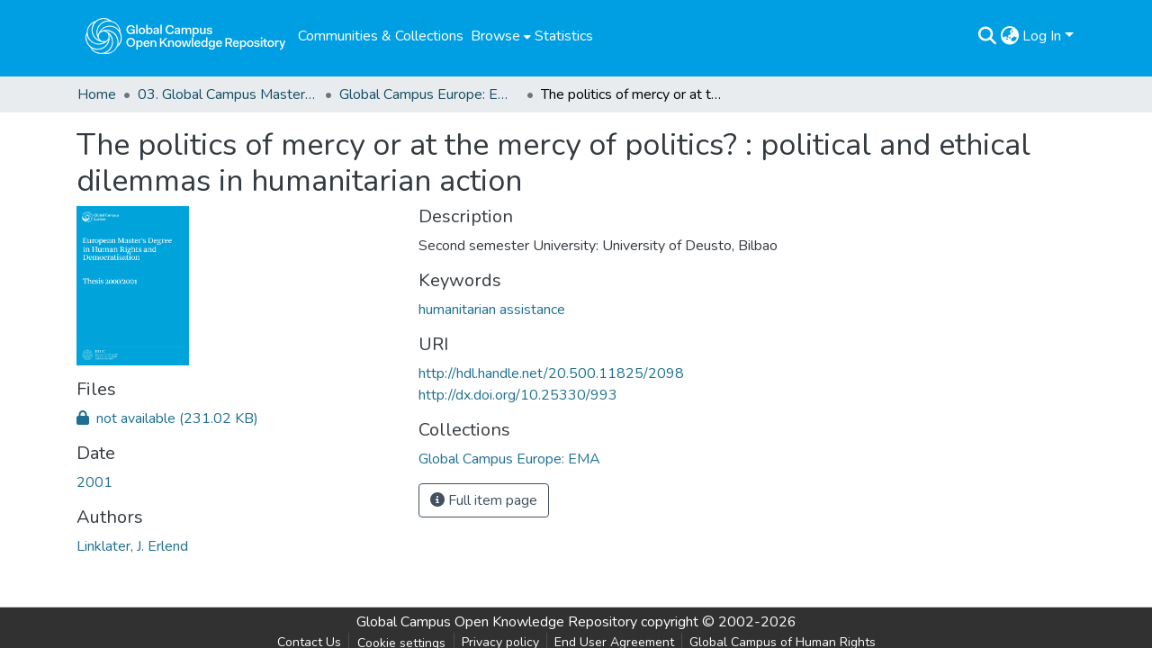

--- FILE ---
content_type: text/html; charset=utf-8
request_url: https://repository.gchumanrights.org/items/392a34c8-fce9-44e0-a24c-c959847bbb7c
body_size: 71131
content:
<!DOCTYPE html><html data-critters-container="" lang="en"><head>
  <meta charset="UTF-8">
  <base href="/">
  <title>The politics of mercy or at the mercy of politics? : political and ethical dilemmas in humanitarian action</title>
  <meta name="viewport" content="width=device-width,minimum-scale=1">
  <meta http-equiv="cache-control" content="no-store">
<link rel="stylesheet" href="styles.e382c7dd35ca1222.css" media="print" onload="this.media='all'"><noscript><link rel="stylesheet" href="styles.e382c7dd35ca1222.css"></noscript><link rel="stylesheet" type="text/css" class="theme-css" href="dspace-theme.css"><link rel="icon" href="assets/dspace/images/favicons/favicon.ico" sizes="any" class="theme-head-tag"><link rel="icon" href="assets/dspace/images/favicons/favicon.ico" type="any" class="theme-head-tag"><link rel="apple-touch-icon" href="assets/dspace/images/favicons/apple-touch-icon.png" class="theme-head-tag"><link rel="manifest" href="assets/dspace/images/favicons/manifest.webmanifest" class="theme-head-tag"><meta name="Generator" content="DSpace 8.1"><meta name="title" content="The politics of mercy or at the mercy of politics? : political and ethical dilemmas in humanitarian action"><meta name="citation_title" content="The politics of mercy or at the mercy of politics? : political and ethical dilemmas in humanitarian action"><meta name="citation_author" content="Linklater, J. Erlend"><meta name="citation_publication_date" content="2001"><meta name="citation_language" content="en"><meta name="citation_keywords" content="humanitarian assistance"><meta name="citation_abstract_html_url" content="http://hdl.handle.net/20.500.11825/2098"><meta name="citation_dissertation_name" content="The politics of mercy or at the mercy of politics? : political and ethical dilemmas in humanitarian action"><style ng-app-id="dspace-angular">#skip-to-main-content[_ngcontent-dspace-angular-c2190221462]{position:absolute;top:-40px;left:0;opacity:0;transition:opacity .3s;z-index:calc(var(--ds-nav-z-index) + 1);border-top-left-radius:0;border-top-right-radius:0;border-bottom-left-radius:0}#skip-to-main-content[_ngcontent-dspace-angular-c2190221462]:focus{opacity:1;top:0}</style><style ng-app-id="dspace-angular">.notifications-wrapper{z-index:var(--bs-zindex-popover);text-align:right;overflow-wrap:break-word;word-wrap:break-word;-ms-word-break:break-all;word-break:break-all;word-break:break-word;hyphens:auto}.notifications-wrapper .notification{display:block}.notifications-wrapper.left{left:0}.notifications-wrapper.top{top:0}.notifications-wrapper.right{right:0}.notifications-wrapper.bottom{bottom:0}.notifications-wrapper.center{left:50%;transform:translate(-50%)}.notifications-wrapper.middle{top:50%;transform:translateY(-50%)}.notifications-wrapper.middle.center{transform:translate(-50%,-50%)}@media screen and (max-width: 576px){.notifications-wrapper{width:auto;left:0;right:0}}
</style><style ng-app-id="dspace-angular">.live-region[_ngcontent-dspace-angular-c880772052]{position:fixed;bottom:0;left:0;right:0;padding-left:60px;height:90px;line-height:18px;color:var(--bs-white);background-color:var(--bs-dark);opacity:.94;z-index:var(--ds-live-region-z-index)}</style><style ng-app-id="dspace-angular">[_nghost-dspace-angular-c2658116359]{--ds-header-navbar-border-bottom-style: solid var(--ds-header-navbar-border-bottom-height) var(--ds-header-navbar-border-bottom-color);--ds-expandable-navbar-border-top-style: solid var(--ds-expandable-navbar-border-top-height) var(--ds-expandable-navbar-border-top-color);--ds-expandable-navbar-height: calc(100vh - var(--ds-header-height))}[_nghost-dspace-angular-c2658116359]   div#header-navbar-wrapper[_ngcontent-dspace-angular-c2658116359]{position:relative;border-bottom:var(--ds-header-navbar-border-bottom-style)}[_nghost-dspace-angular-c2658116359]   div#header-navbar-wrapper[_ngcontent-dspace-angular-c2658116359]   div#mobile-navbar-wrapper[_ngcontent-dspace-angular-c2658116359]{width:100%;background-color:var(--ds-expandable-navbar-bg);position:absolute;z-index:var(--ds-nav-z-index);overflow:hidden}[_nghost-dspace-angular-c2658116359]   div#header-navbar-wrapper[_ngcontent-dspace-angular-c2658116359]   div#mobile-navbar-wrapper[_ngcontent-dspace-angular-c2658116359]   nav#collapsible-mobile-navbar[_ngcontent-dspace-angular-c2658116359]{min-height:var(--ds-expandable-navbar-height);height:auto;border-bottom:var(--ds-header-navbar-border-bottom-style)}[_nghost-dspace-angular-c2658116359]     .ds-menu-item, [_nghost-dspace-angular-c2658116359]     .ds-menu-toggler-wrapper{white-space:nowrap;text-decoration:none}[_nghost-dspace-angular-c2658116359]     nav#desktop-navbar #main-site-navigation .ds-menu-item-wrapper, [_nghost-dspace-angular-c2658116359]     nav#desktop-navbar #main-site-navigation .ds-menu-item, [_nghost-dspace-angular-c2658116359]     nav#desktop-navbar #main-site-navigation .ds-menu-toggler-wrapper{display:flex;align-items:center;height:100%}[_nghost-dspace-angular-c2658116359]     nav#desktop-navbar #main-site-navigation .ds-menu-item{padding:var(--ds-navbar-item-vertical-padding) var(--ds-navbar-item-horizontal-padding)}[_nghost-dspace-angular-c2658116359]     nav#desktop-navbar #main-site-navigation .ds-menu-item, [_nghost-dspace-angular-c2658116359]     nav#desktop-navbar #main-site-navigation .ds-menu-toggler-wrapper{color:var(--ds-navbar-link-color)!important}[_nghost-dspace-angular-c2658116359]     nav#desktop-navbar #main-site-navigation .ds-menu-item:hover, [_nghost-dspace-angular-c2658116359]     nav#desktop-navbar #main-site-navigation .ds-menu-item:focus, [_nghost-dspace-angular-c2658116359]     nav#desktop-navbar #main-site-navigation .ds-menu-toggler-wrapper:hover, [_nghost-dspace-angular-c2658116359]     nav#desktop-navbar #main-site-navigation .ds-menu-toggler-wrapper:focus{color:var(--ds-navbar-link-color-hover)!important}[_nghost-dspace-angular-c2658116359]     nav#desktop-navbar #main-site-navigation .dropdown-menu .ds-menu-item{padding:var(--ds-navbar-dropdown-item-vertical-padding) var(--ds-navbar-dropdown-item-horizontal-padding);color:var(--ds-navbar-submenu-color)!important}[_nghost-dspace-angular-c2658116359]     nav#desktop-navbar #main-site-navigation .dropdown-menu .ds-menu-item:hover, [_nghost-dspace-angular-c2658116359]     nav#desktop-navbar #main-site-navigation .dropdown-menu .ds-menu-item:focus{color:var(--ds-navbar-submenu-color-hover)!important}[_nghost-dspace-angular-c2658116359]     nav#collapsible-mobile-navbar{border-top:var(--ds-expandable-navbar-border-top-style);padding-top:var(--ds-expandable-navbar-padding-top)}[_nghost-dspace-angular-c2658116359]     nav#collapsible-mobile-navbar #main-site-navigation .ds-menu-item{padding:var(--ds-expandable-navbar-item-vertical-padding) 0}</style><style ng-app-id="dspace-angular">[_nghost-dspace-angular-c1481565058]{position:fixed;left:0;top:0;z-index:var(--ds-sidebar-z-index)}[_nghost-dspace-angular-c1481565058]   nav#admin-sidebar[_ngcontent-dspace-angular-c1481565058]{max-width:var(--ds-admin-sidebar-fixed-element-width);display:flex;flex-direction:column;flex-wrap:nowrap}[_nghost-dspace-angular-c1481565058]   nav#admin-sidebar[_ngcontent-dspace-angular-c1481565058]   div#sidebar-top-level-items-container[_ngcontent-dspace-angular-c1481565058]{flex:1 1 auto;overflow-x:hidden;overflow-y:auto}[_nghost-dspace-angular-c1481565058]   nav#admin-sidebar[_ngcontent-dspace-angular-c1481565058]   div#sidebar-top-level-items-container[_ngcontent-dspace-angular-c1481565058]::-webkit-scrollbar{width:var(--ds-dark-scrollbar-width);height:3px}[_nghost-dspace-angular-c1481565058]   nav#admin-sidebar[_ngcontent-dspace-angular-c1481565058]   div#sidebar-top-level-items-container[_ngcontent-dspace-angular-c1481565058]::-webkit-scrollbar-button{background-color:var(--ds-dark-scrollbar-bg)}[_nghost-dspace-angular-c1481565058]   nav#admin-sidebar[_ngcontent-dspace-angular-c1481565058]   div#sidebar-top-level-items-container[_ngcontent-dspace-angular-c1481565058]::-webkit-scrollbar-track{background-color:var(--ds-dark-scrollbar-alt-bg)}[_nghost-dspace-angular-c1481565058]   nav#admin-sidebar[_ngcontent-dspace-angular-c1481565058]   div#sidebar-top-level-items-container[_ngcontent-dspace-angular-c1481565058]::-webkit-scrollbar-track-piece{background-color:var(--ds-dark-scrollbar-bg)}[_nghost-dspace-angular-c1481565058]   nav#admin-sidebar[_ngcontent-dspace-angular-c1481565058]   div#sidebar-top-level-items-container[_ngcontent-dspace-angular-c1481565058]::-webkit-scrollbar-thumb{height:50px;background-color:var(--ds-dark-scrollbar-fg);border-radius:3px}[_nghost-dspace-angular-c1481565058]   nav#admin-sidebar[_ngcontent-dspace-angular-c1481565058]   div#sidebar-top-level-items-container[_ngcontent-dspace-angular-c1481565058]::-webkit-scrollbar-corner{background-color:var(--ds-dark-scrollbar-alt-bg)}[_nghost-dspace-angular-c1481565058]   nav#admin-sidebar[_ngcontent-dspace-angular-c1481565058]   div#sidebar-top-level-items-container[_ngcontent-dspace-angular-c1481565058]::-webkit-resizer{background-color:var(--ds-dark-scrollbar-bg)}[_nghost-dspace-angular-c1481565058]   nav#admin-sidebar[_ngcontent-dspace-angular-c1481565058]   img#admin-sidebar-logo[_ngcontent-dspace-angular-c1481565058]{height:var(--ds-admin-sidebar-logo-height)}[_nghost-dspace-angular-c1481565058]   nav#admin-sidebar[_ngcontent-dspace-angular-c1481565058]     .sidebar-full-width-container{width:100%;padding-left:0;padding-right:0;margin-left:0;margin-right:0}[_nghost-dspace-angular-c1481565058]   nav#admin-sidebar[_ngcontent-dspace-angular-c1481565058]     .sidebar-item{padding-top:var(--ds-admin-sidebar-item-padding);padding-bottom:var(--ds-admin-sidebar-item-padding)}[_nghost-dspace-angular-c1481565058]   nav#admin-sidebar[_ngcontent-dspace-angular-c1481565058]     .sidebar-section-wrapper{display:flex;flex-direction:row;flex-wrap:nowrap;align-items:stretch}[_nghost-dspace-angular-c1481565058]   nav#admin-sidebar[_ngcontent-dspace-angular-c1481565058]     .sidebar-section-wrapper>.sidebar-fixed-element-wrapper{min-width:var(--ds-admin-sidebar-fixed-element-width);flex:1 1 auto;display:flex;flex-direction:row;justify-content:center;align-items:center}[_nghost-dspace-angular-c1481565058]   nav#admin-sidebar[_ngcontent-dspace-angular-c1481565058]     .sidebar-section-wrapper>.sidebar-collapsible-element-outer-wrapper{display:flex;flex-wrap:wrap;justify-content:flex-end;max-width:calc(100% - var(--ds-admin-sidebar-fixed-element-width));padding-left:var(--ds-dark-scrollbar-width);overflow-x:hidden}[_nghost-dspace-angular-c1481565058]   nav#admin-sidebar[_ngcontent-dspace-angular-c1481565058]     .sidebar-section-wrapper>.sidebar-collapsible-element-outer-wrapper>.sidebar-collapsible-element-inner-wrapper{min-width:calc(var(--ds-admin-sidebar-collapsible-element-width) - var(--ds-dark-scrollbar-width));height:100%;padding-right:var(--ds-admin-sidebar-item-padding)}[_nghost-dspace-angular-c1481565058]   nav#admin-sidebar[_ngcontent-dspace-angular-c1481565058]{background-color:var(--ds-admin-sidebar-bg)}[_nghost-dspace-angular-c1481565058]   nav#admin-sidebar[_ngcontent-dspace-angular-c1481565058]    {color:#fff}[_nghost-dspace-angular-c1481565058]   nav#admin-sidebar[_ngcontent-dspace-angular-c1481565058]     a{color:var(--ds-admin-sidebar-link-color);text-decoration:none}[_nghost-dspace-angular-c1481565058]   nav#admin-sidebar[_ngcontent-dspace-angular-c1481565058]     a:hover, [_nghost-dspace-angular-c1481565058]   nav#admin-sidebar[_ngcontent-dspace-angular-c1481565058]     a:focus{color:var(--ds-admin-sidebar-link-hover-color)}[_nghost-dspace-angular-c1481565058]   nav#admin-sidebar[_ngcontent-dspace-angular-c1481565058]   div#sidebar-header-container[_ngcontent-dspace-angular-c1481565058]{background-color:var(--ds-admin-sidebar-header-bg)}[_nghost-dspace-angular-c1481565058]   nav#admin-sidebar[_ngcontent-dspace-angular-c1481565058]   div#sidebar-header-container[_ngcontent-dspace-angular-c1481565058]   .sidebar-fixed-element-wrapper[_ngcontent-dspace-angular-c1481565058]{background-color:var(--ds-admin-sidebar-header-bg)}  .browser-firefox-windows{--ds-dark-scrollbar-width: 20px}</style><style ng-app-id="dspace-angular">@media (max-width: 991.98px){.container[_ngcontent-dspace-angular-c3196444830]{width:100%;max-width:none}}</style><style ng-app-id="dspace-angular">@charset "UTF-8";.nav-breadcrumb[_ngcontent-dspace-angular-c1114476248]{background-color:var(--ds-breadcrumb-bg)}.breadcrumb[_ngcontent-dspace-angular-c1114476248]{border-radius:0;padding-bottom:calc(var(--ds-content-spacing) / 2);padding-top:calc(var(--ds-content-spacing) / 2);background-color:var(--ds-breadcrumb-bg)}li.breadcrumb-item[_ngcontent-dspace-angular-c1114476248]{display:flex}.breadcrumb-item-limiter[_ngcontent-dspace-angular-c1114476248]{display:inline-block;max-width:var(--ds-breadcrumb-max-length)}.breadcrumb-item-limiter[_ngcontent-dspace-angular-c1114476248] > *[_ngcontent-dspace-angular-c1114476248]{max-width:100%;display:block}li.breadcrumb-item[_ngcontent-dspace-angular-c1114476248]   a[_ngcontent-dspace-angular-c1114476248]{color:var(--ds-breadcrumb-link-color)}li.breadcrumb-item.active[_ngcontent-dspace-angular-c1114476248]{color:var(--ds-breadcrumb-link-active-color)}.breadcrumb-item[_ngcontent-dspace-angular-c1114476248] + .breadcrumb-item[_ngcontent-dspace-angular-c1114476248]:before{display:block;content:"\2022"!important}</style><style ng-app-id="dspace-angular">[_nghost-dspace-angular-c2187197399]   footer[_ngcontent-dspace-angular-c2187197399]{background-color:var(--ds-footer-bg);text-align:center;z-index:var(--ds-footer-z-index);border-top:var(--ds-footer-border);padding:var(--ds-footer-padding)}[_nghost-dspace-angular-c2187197399]   footer[_ngcontent-dspace-angular-c2187197399]   p[_ngcontent-dspace-angular-c2187197399]{margin:0}[_nghost-dspace-angular-c2187197399]   footer[_ngcontent-dspace-angular-c2187197399]   div[_ngcontent-dspace-angular-c2187197399] > img[_ngcontent-dspace-angular-c2187197399]{height:var(--ds-footer-logo-height)}[_nghost-dspace-angular-c2187197399]   footer[_ngcontent-dspace-angular-c2187197399]   .top-footer[_ngcontent-dspace-angular-c2187197399]{background-color:var(--ds-top-footer-bg);padding:var(--ds-footer-padding);margin:calc(var(--ds-footer-padding) * -1)}[_nghost-dspace-angular-c2187197399]   footer[_ngcontent-dspace-angular-c2187197399]   .bottom-footer[_ngcontent-dspace-angular-c2187197399]   .notify-enabled[_ngcontent-dspace-angular-c2187197399]{position:absolute;bottom:4px;right:0;margin-top:20px}[_nghost-dspace-angular-c2187197399]   footer[_ngcontent-dspace-angular-c2187197399]   .bottom-footer[_ngcontent-dspace-angular-c2187197399]   .notify-enabled[_ngcontent-dspace-angular-c2187197399]   .coar-notify-support-route[_ngcontent-dspace-angular-c2187197399]{padding:0 calc(var(--bs-spacer) / 2);color:inherit}[_nghost-dspace-angular-c2187197399]   footer[_ngcontent-dspace-angular-c2187197399]   .bottom-footer[_ngcontent-dspace-angular-c2187197399]   .notify-enabled[_ngcontent-dspace-angular-c2187197399]   .n-coar[_ngcontent-dspace-angular-c2187197399]{height:var(--ds-footer-n-coar-height);margin-bottom:8.5px}[_nghost-dspace-angular-c2187197399]   footer[_ngcontent-dspace-angular-c2187197399]   .bottom-footer[_ngcontent-dspace-angular-c2187197399]   ul[_ngcontent-dspace-angular-c2187197399]   li[_ngcontent-dspace-angular-c2187197399]{display:inline-flex}[_nghost-dspace-angular-c2187197399]   footer[_ngcontent-dspace-angular-c2187197399]   .bottom-footer[_ngcontent-dspace-angular-c2187197399]   ul[_ngcontent-dspace-angular-c2187197399]   li[_ngcontent-dspace-angular-c2187197399]   a[_ngcontent-dspace-angular-c2187197399], [_nghost-dspace-angular-c2187197399]   footer[_ngcontent-dspace-angular-c2187197399]   .bottom-footer[_ngcontent-dspace-angular-c2187197399]   ul[_ngcontent-dspace-angular-c2187197399]   li[_ngcontent-dspace-angular-c2187197399]   .btn-link[_ngcontent-dspace-angular-c2187197399]{padding:0 calc(var(--bs-spacer) / 2);color:inherit;font-size:.875em}[_nghost-dspace-angular-c2187197399]   footer[_ngcontent-dspace-angular-c2187197399]   .bottom-footer[_ngcontent-dspace-angular-c2187197399]   ul[_ngcontent-dspace-angular-c2187197399]   li[_ngcontent-dspace-angular-c2187197399]   a[_ngcontent-dspace-angular-c2187197399]:focus, [_nghost-dspace-angular-c2187197399]   footer[_ngcontent-dspace-angular-c2187197399]   .bottom-footer[_ngcontent-dspace-angular-c2187197399]   ul[_ngcontent-dspace-angular-c2187197399]   li[_ngcontent-dspace-angular-c2187197399]   .btn-link[_ngcontent-dspace-angular-c2187197399]:focus{box-shadow:none;text-decoration:underline}[_nghost-dspace-angular-c2187197399]   footer[_ngcontent-dspace-angular-c2187197399]   .bottom-footer[_ngcontent-dspace-angular-c2187197399]   ul[_ngcontent-dspace-angular-c2187197399]   li[_ngcontent-dspace-angular-c2187197399]   a[_ngcontent-dspace-angular-c2187197399]:focus-visible, [_nghost-dspace-angular-c2187197399]   footer[_ngcontent-dspace-angular-c2187197399]   .bottom-footer[_ngcontent-dspace-angular-c2187197399]   ul[_ngcontent-dspace-angular-c2187197399]   li[_ngcontent-dspace-angular-c2187197399]   .btn-link[_ngcontent-dspace-angular-c2187197399]:focus-visible{box-shadow:0 0 0 .2rem #ffffff80}[_nghost-dspace-angular-c2187197399]   footer[_ngcontent-dspace-angular-c2187197399]   .bottom-footer[_ngcontent-dspace-angular-c2187197399]   ul[_ngcontent-dspace-angular-c2187197399]   li[_ngcontent-dspace-angular-c2187197399]:not(:last-child):after{content:"";border-right:1px var(--bs-secondary) solid}</style><style ng-app-id="dspace-angular">.source-logo[_ngcontent-dspace-angular-c550981753]{max-height:var(--ds-header-logo-height)}.source-logo-container[_ngcontent-dspace-angular-c550981753]{width:var(--ds-qa-logo-width);display:flex;justify-content:center}.sections-gap[_ngcontent-dspace-angular-c550981753]{gap:1rem}</style><style ng-app-id="dspace-angular">[_nghost-dspace-angular-c4059643400]{display:none}</style><style ng-app-id="dspace-angular">[_nghost-dspace-angular-c46866287]{width:100%}</style><style ng-app-id="dspace-angular">[_nghost-dspace-angular-c890813688]   .simple-view-element[_ngcontent-dspace-angular-c890813688]{margin-bottom:15px}[_nghost-dspace-angular-c890813688]   .simple-view-element-header[_ngcontent-dspace-angular-c890813688]{font-size:1.25rem}</style><style ng-app-id="dspace-angular">.header-dark-bkg[_ngcontent-dspace-angular-c2199632647]{background-color:#716f72;height:60px}img.gchr-logo[_ngcontent-dspace-angular-c2199632647]{height:60px;padding:10px}[_nghost-dspace-angular-c2199632647]   #main-site-header[_ngcontent-dspace-angular-c2199632647]{min-height:var(--ds-header-height);background-color:var(--ds-header-bg)}@media (min-width: 768px){[_nghost-dspace-angular-c2199632647]   #main-site-header[_ngcontent-dspace-angular-c2199632647]{height:var(--ds-header-height)}}[_nghost-dspace-angular-c2199632647]   #main-site-header-container[_ngcontent-dspace-angular-c2199632647]{min-height:var(--ds-header-height)}[_nghost-dspace-angular-c2199632647]   button#navbar-toggler[_ngcontent-dspace-angular-c2199632647]{color:var(--ds-header-icon-color)}[_nghost-dspace-angular-c2199632647]   button#navbar-toggler[_ngcontent-dspace-angular-c2199632647]:hover, [_nghost-dspace-angular-c2199632647]   button#navbar-toggler[_ngcontent-dspace-angular-c2199632647]:focus{color:var(--ds-header-icon-color-hover)}</style><style ng-app-id="dspace-angular">.ds-context-help-toggle[_ngcontent-dspace-angular-c2255109366]{color:var(--ds-header-icon-color);background-color:var(--ds-header-bg)}.ds-context-help-toggle[_ngcontent-dspace-angular-c2255109366]:hover, .ds-context-help-toggle[_ngcontent-dspace-angular-c2255109366]:focus{color:var(--ds-header-icon-color-hover)}</style><style ng-app-id="dspace-angular">.limit-width[_ngcontent-dspace-angular-c3833745539]{max-width:var(--ds-thumbnail-max-width)}img[_ngcontent-dspace-angular-c3833745539]{max-width:100%}.outer[_ngcontent-dspace-angular-c3833745539]{position:relative}.outer[_ngcontent-dspace-angular-c3833745539]:before{display:block;content:"";width:100%;padding-top:141.4285714286%}.outer[_ngcontent-dspace-angular-c3833745539] > .inner[_ngcontent-dspace-angular-c3833745539]{position:absolute;inset:0}.outer[_ngcontent-dspace-angular-c3833745539] > .inner[_ngcontent-dspace-angular-c3833745539] > .thumbnail-placeholder[_ngcontent-dspace-angular-c3833745539]{background:var(--ds-thumbnail-placeholder-background);border:var(--ds-thumbnail-placeholder-border);color:var(--ds-thumbnail-placeholder-color);font-weight:700}.outer[_ngcontent-dspace-angular-c3833745539] > .inner[_ngcontent-dspace-angular-c3833745539] > .centered[_ngcontent-dspace-angular-c3833745539]{width:100%;height:100%;display:flex;justify-content:center;align-items:center;text-align:center}</style><style ng-app-id="dspace-angular">input[type=text][_ngcontent-dspace-angular-c3723375644]{margin-top:calc(-.5 * var(--bs-font-size-base));background-color:#fff!important;border-color:var(--ds-header-icon-color)}input[type=text].collapsed[_ngcontent-dspace-angular-c3723375644]{opacity:0}.submit-icon[_ngcontent-dspace-angular-c3723375644]{cursor:pointer;position:sticky;top:0;border:0!important;color:var(--ds-header-icon-color)}.submit-icon[_ngcontent-dspace-angular-c3723375644]:hover, .submit-icon[_ngcontent-dspace-angular-c3723375644]:focus{color:var(--ds-header-icon-color-hover)}@media screen and (max-width: 768px){.query[_ngcontent-dspace-angular-c3723375644]:focus{max-width:250px!important;width:40vw!important}}</style><style ng-app-id="dspace-angular">.dropdown-toggle[_ngcontent-dspace-angular-c1214325702]:after{display:none}.dropdown-toggle[_ngcontent-dspace-angular-c1214325702]{color:var(--ds-header-icon-color)}.dropdown-toggle[_ngcontent-dspace-angular-c1214325702]:hover, .dropdown-toggle[_ngcontent-dspace-angular-c1214325702]:focus{color:var(--ds-header-icon-color-hover)}.dropdown-item[_ngcontent-dspace-angular-c1214325702]{cursor:pointer}</style><style ng-app-id="dspace-angular">#loginDropdownMenu[_ngcontent-dspace-angular-c1273030085], #logoutDropdownMenu[_ngcontent-dspace-angular-c1273030085]{min-width:330px;z-index:1002}#loginDropdownMenu[_ngcontent-dspace-angular-c1273030085]{min-height:75px}.dropdown-item.active[_ngcontent-dspace-angular-c1273030085], .dropdown-item[_ngcontent-dspace-angular-c1273030085]:active, .dropdown-item[_ngcontent-dspace-angular-c1273030085]:hover, .dropdown-item[_ngcontent-dspace-angular-c1273030085]:focus{background-color:#0000!important}.loginLink[_ngcontent-dspace-angular-c1273030085], .dropdownLogin[_ngcontent-dspace-angular-c1273030085], .logoutLink[_ngcontent-dspace-angular-c1273030085], .dropdownLogout[_ngcontent-dspace-angular-c1273030085]{color:var(--ds-header-icon-color)}.loginLink[_ngcontent-dspace-angular-c1273030085]:hover, .loginLink[_ngcontent-dspace-angular-c1273030085]:focus, .dropdownLogin[_ngcontent-dspace-angular-c1273030085]:hover, .dropdownLogin[_ngcontent-dspace-angular-c1273030085]:focus, .logoutLink[_ngcontent-dspace-angular-c1273030085]:hover, .logoutLink[_ngcontent-dspace-angular-c1273030085]:focus, .dropdownLogout[_ngcontent-dspace-angular-c1273030085]:hover, .dropdownLogout[_ngcontent-dspace-angular-c1273030085]:focus{color:var(--ds-header-icon-color-hover)}.dropdownLogin[_ngcontent-dspace-angular-c1273030085]:not(:focus-visible).active, .dropdownLogin[_ngcontent-dspace-angular-c1273030085]:not(:focus-visible):active, .dropdownLogin[_ngcontent-dspace-angular-c1273030085]:not(:focus-visible).active:focus, .dropdownLogin[_ngcontent-dspace-angular-c1273030085]:not(:focus-visible):active:focus, .dropdownLogout[_ngcontent-dspace-angular-c1273030085]:not(:focus-visible).active, .dropdownLogout[_ngcontent-dspace-angular-c1273030085]:not(:focus-visible):active, .dropdownLogout[_ngcontent-dspace-angular-c1273030085]:not(:focus-visible).active:focus, .dropdownLogout[_ngcontent-dspace-angular-c1273030085]:not(:focus-visible):active:focus{box-shadow:unset}</style><style ng-app-id="dspace-angular">[_nghost-dspace-angular-c32708075]   .ds-menu-item[_ngcontent-dspace-angular-c32708075]{display:inline-block}</style><style ng-app-id="dspace-angular">[_nghost-dspace-angular-c1792915449]   .ds-menu-item-wrapper[_ngcontent-dspace-angular-c1792915449]{position:relative}[_nghost-dspace-angular-c1792915449]   .dropdown-menu[_ngcontent-dspace-angular-c1792915449]{overflow:hidden}@media (max-width: 767.98px){[_nghost-dspace-angular-c1792915449]   .dropdown-menu[_ngcontent-dspace-angular-c1792915449]{border:0;background-color:var(--ds-expandable-navbar-bg)}}@media (min-width: 768px){[_nghost-dspace-angular-c1792915449]   .dropdown-menu[_ngcontent-dspace-angular-c1792915449]{border-top-left-radius:0;border-top-right-radius:0;background-color:var(--ds-navbar-dropdown-bg)}}[_nghost-dspace-angular-c1792915449]   .toggle-menu-icon[_ngcontent-dspace-angular-c1792915449], [_nghost-dspace-angular-c1792915449]   .toggle-menu-icon[_ngcontent-dspace-angular-c1792915449]:hover{text-decoration:none}</style><style ng-app-id="dspace-angular">.login-container[_ngcontent-dspace-angular-c3868940760]{max-width:350px}a[_ngcontent-dspace-angular-c3868940760]{white-space:normal;padding:.25rem .75rem}</style><style ng-app-id="dspace-angular">[_nghost-dspace-angular-c1694367146]   .ds-menu-item[_ngcontent-dspace-angular-c1694367146]{display:inline-block}</style><style ng-app-id="dspace-angular">[_nghost-dspace-angular-c4026808668]     .card{margin-bottom:var(--ds-submission-sections-margin-bottom);overflow:unset}.section-focus[_ngcontent-dspace-angular-c4026808668]{border-radius:var(--bs-border-radius);box-shadow:var(--bs-btn-focus-box-shadow)}[_nghost-dspace-angular-c4026808668]     .card:first-of-type{border-bottom:var(--bs-card-border-width) solid var(--bs-card-border-color)!important;border-bottom-left-radius:var(--bs-card-border-radius)!important;border-bottom-right-radius:var(--bs-card-border-radius)!important}[_nghost-dspace-angular-c4026808668]     .card-header button{box-shadow:none!important;width:100%}</style><style ng-app-id="dspace-angular">.form-login[_ngcontent-dspace-angular-c1918770181]   .form-control[_ngcontent-dspace-angular-c1918770181]:focus{z-index:2}.form-login[_ngcontent-dspace-angular-c1918770181]   input[type=email][_ngcontent-dspace-angular-c1918770181]{margin-bottom:-1px;border-bottom-right-radius:0;border-bottom-left-radius:0}.form-login[_ngcontent-dspace-angular-c1918770181]   input[type=password][_ngcontent-dspace-angular-c1918770181]{border-top-left-radius:0;border-top-right-radius:0}.dropdown-item[_ngcontent-dspace-angular-c1918770181]{white-space:normal;padding:.25rem .75rem}</style><link href="https://repository.gchumanrights.org/bitstreams/ec0cdfa6-922a-4b8c-98e8-9cc35d3607e0/download" rel="item" type="image/png"><link href="https://repository.gchumanrights.org/signposting/describedby/392a34c8-fce9-44e0-a24c-c959847bbb7c" rel="describedby" type="application/vnd.datacite.datacite+xml"><link href="http://hdl.handle.net/20.500.11825/2098" rel="cite-as"><link href="https://repository.gchumanrights.org/signposting/linksets/392a34c8-fce9-44e0-a24c-c959847bbb7c" rel="linkset" type="application/linkset"><link href="https://repository.gchumanrights.org/signposting/linksets/392a34c8-fce9-44e0-a24c-c959847bbb7c/json" rel="linkset" type="application/linkset+json"><link href="https://schema.org/AboutPage" rel="type"><link href="https://schema.org/Thesis" rel="type"><link href="https://repository.gchumanrights.org/server/ldn/inbox" rel="http://www.w3.org/ns/ldp#inbox"></head>

<body>
  <ds-app _nghost-dspace-angular-c1010256252="" ng-version="17.3.12" ng-server-context="ssr"><ds-root _ngcontent-dspace-angular-c1010256252="" data-used-theme="base"><ds-base-root _nghost-dspace-angular-c2190221462="" class="ng-tns-c2190221462-0 ng-star-inserted"><button _ngcontent-dspace-angular-c2190221462="" id="skip-to-main-content" class="sr-only ng-tns-c2190221462-0"> Skip to main content
</button><div _ngcontent-dspace-angular-c2190221462="" class="outer-wrapper ng-tns-c2190221462-0 ng-trigger ng-trigger-slideSidebarPadding" style="padding-left: 0;"><ds-admin-sidebar _ngcontent-dspace-angular-c2190221462="" class="ng-tns-c2190221462-0" data-used-theme="base"><ds-base-admin-sidebar _nghost-dspace-angular-c1481565058="" class="ng-tns-c1481565058-2 ng-star-inserted" style=""><!----></ds-base-admin-sidebar><!----></ds-admin-sidebar><div _ngcontent-dspace-angular-c2190221462="" class="inner-wrapper ng-tns-c2190221462-0"><ds-system-wide-alert-banner _ngcontent-dspace-angular-c2190221462="" class="ng-tns-c2190221462-0" _nghost-dspace-angular-c296375887=""><!----></ds-system-wide-alert-banner><ds-header-navbar-wrapper _ngcontent-dspace-angular-c2190221462="" class="ng-tns-c2190221462-0" data-used-theme="dspace"><ds-themed-header-navbar-wrapper _nghost-dspace-angular-c2658116359="" class="ng-tns-c2658116359-1 ng-star-inserted" style=""><div _ngcontent-dspace-angular-c2658116359="" id="header-navbar-wrapper" class="ng-tns-c2658116359-1"><ds-header _ngcontent-dspace-angular-c2658116359="" class="ng-tns-c2658116359-1" data-used-theme="dspace"><ds-themed-header _nghost-dspace-angular-c2199632647="" class="ng-star-inserted"><header _ngcontent-dspace-angular-c2199632647="" id="main-site-header"><div _ngcontent-dspace-angular-c2199632647="" id="main-site-header-container" class="container h-100 d-flex flex-row flex-wrap align-items-center justify-content-between gapx-3 gapy-2"><div _ngcontent-dspace-angular-c2199632647="" id="header-left" class="h-100 flex-fill d-flex flex-row flex-nowrap justify-content-start align-items-center gapx-3" role="presentation"><a _ngcontent-dspace-angular-c2199632647="" routerlink="/home" class="d-block my-2 my-md-0" aria-label="Home" href="/home"><img _ngcontent-dspace-angular-c2199632647="" id="header-logo" src="assets/images/gchr-repo-logo.svg" title="Global Campus Open Knowledge Repository" class="gchr-logo" alt="Repository logo"></a><nav _ngcontent-dspace-angular-c2199632647="" id="desktop-navbar" class="navbar navbar-expand p-0 align-items-stretch align-self-stretch ng-star-inserted" aria-label="Main navigation bar"><ds-navbar _ngcontent-dspace-angular-c2199632647="" data-used-theme="dspace"><ds-themed-navbar _nghost-dspace-angular-c3947810853="" class="ng-tns-c3947810853-4 ng-star-inserted" style=""><!----><div _ngcontent-dspace-angular-c3947810853="" role="menubar" id="main-site-navigation" class="navbar-nav h-100 align-items-md-stretch gapx-3 ng-tns-c3947810853-4 navbar-nav-desktop"><ds-navbar-section _nghost-dspace-angular-c693881525="" class="ng-star-inserted"><div _ngcontent-dspace-angular-c693881525="" class="ds-menu-item-wrapper text-md-center" id="navbar-section-browse_global_communities_and_collections"><ds-link-menu-item _nghost-dspace-angular-c32708075="" class="ng-star-inserted"><a _ngcontent-dspace-angular-c32708075="" role="menuitem" href="/community-list" class="ds-menu-item" data-test="link-menu-item.menu.section.browse_global_communities_and_collections">Communities &amp; Collections</a></ds-link-menu-item><!----></div></ds-navbar-section><!----><!----><ds-expandable-navbar-section class="ng-star-inserted" data-used-theme="base"><ds-base-expandable-navbar-section _nghost-dspace-angular-c1792915449="" class="ng-tns-c1792915449-7 ng-star-inserted"><div _ngcontent-dspace-angular-c1792915449="" data-test="navbar-section-wrapper" class="ds-menu-item-wrapper text-md-center ng-tns-c1792915449-7" id="expandable-navbar-section-browse_global"><a _ngcontent-dspace-angular-c1792915449="" href="javascript:void(0);" routerlinkactive="active" role="menuitem" aria-haspopup="menu" data-test="navbar-section-toggler" class="d-flex flex-row flex-nowrap align-items-center gapx-1 ds-menu-toggler-wrapper ng-tns-c1792915449-7" aria-expanded="false" aria-controls="expandable-navbar-section-browse_global-dropdown"><span _ngcontent-dspace-angular-c1792915449="" class="flex-fill ng-tns-c1792915449-7"><ds-text-menu-item _nghost-dspace-angular-c1694367146="" class="ng-star-inserted"><span _ngcontent-dspace-angular-c1694367146="" class="ds-menu-item">Browse</span></ds-text-menu-item><!----></span><i _ngcontent-dspace-angular-c1792915449="" aria-hidden="true" class="fas fa-caret-down fa-xs toggle-menu-icon ng-tns-c1792915449-7"></i></a><!----></div></ds-base-expandable-navbar-section><!----></ds-expandable-navbar-section><!----><!----><ds-navbar-section _nghost-dspace-angular-c693881525="" class="ng-star-inserted"><div _ngcontent-dspace-angular-c693881525="" class="ds-menu-item-wrapper text-md-center" id="navbar-section-statistics_item_392a34c8-fce9-44e0-a24c-c959847bbb7c"><ds-link-menu-item _nghost-dspace-angular-c32708075="" class="ng-star-inserted"><a _ngcontent-dspace-angular-c32708075="" role="menuitem" href="/statistics/items/392a34c8-fce9-44e0-a24c-c959847bbb7c" class="ds-menu-item" data-test="link-menu-item.menu.section.statistics">Statistics</a></ds-link-menu-item><!----></div></ds-navbar-section><!----><!----><!----></div></ds-themed-navbar><!----></ds-navbar></nav><!----></div><div _ngcontent-dspace-angular-c2199632647="" id="header-right" class="h-100 d-flex flex-row flex-nowrap justify-content-end align-items-center gapx-1 ml-auto"><ds-search-navbar _ngcontent-dspace-angular-c2199632647="" data-used-theme="base"><ds-base-search-navbar _nghost-dspace-angular-c3723375644="" class="ng-tns-c3723375644-5 ng-star-inserted" style=""><div _ngcontent-dspace-angular-c3723375644="" class="ng-tns-c3723375644-5" title="Search"><div _ngcontent-dspace-angular-c3723375644="" class="d-inline-block position-relative ng-tns-c3723375644-5"><form _ngcontent-dspace-angular-c3723375644="" novalidate="" autocomplete="on" class="d-flex ng-tns-c3723375644-5 ng-untouched ng-pristine ng-valid"><input _ngcontent-dspace-angular-c3723375644="" name="query" formcontrolname="query" type="text" class="bg-transparent position-absolute form-control dropdown-menu-right pl-1 pr-4 ng-tns-c3723375644-5 display ng-trigger ng-trigger-toggleAnimation ng-untouched ng-pristine ng-valid" placeholder="" tabindex="-1" aria-label="Search" value="" style="width: 0; opacity: 0;"><button _ngcontent-dspace-angular-c3723375644="" type="button" class="submit-icon btn btn-link btn-link-inline ng-tns-c3723375644-5" aria-label="Submit search"><em _ngcontent-dspace-angular-c3723375644="" class="fas fa-search fa-lg fa-fw ng-tns-c3723375644-5"></em></button></form></div></div></ds-base-search-navbar><!----></ds-search-navbar><div _ngcontent-dspace-angular-c2199632647="" role="menubar" class="h-100 d-flex flex-row flex-nowrap align-items-center gapx-1"><ds-lang-switch _ngcontent-dspace-angular-c2199632647="" data-used-theme="base"><ds-base-lang-switch _nghost-dspace-angular-c1214325702="" class="ng-star-inserted" style=""><div _ngcontent-dspace-angular-c1214325702="" ngbdropdown="" display="dynamic" placement="bottom-right" class="navbar-nav ng-star-inserted dropdown"><a _ngcontent-dspace-angular-c1214325702="" href="javascript:void(0);" role="menuitem" aria-controls="language-menu-list" aria-haspopup="menu" data-toggle="dropdown" ngbdropdowntoggle="" data-test="lang-switch" tabindex="0" class="dropdown-toggle" title="Language switch" aria-label="Language switch" aria-expanded="false"><i _ngcontent-dspace-angular-c1214325702="" class="fas fa-globe-asia fa-lg fa-fw"></i></a><ul _ngcontent-dspace-angular-c1214325702="" ngbdropdownmenu="" id="language-menu-list" role="menu" class="dropdown-menu" aria-label="Language switch" x-placement="bottom-right"><li _ngcontent-dspace-angular-c1214325702="" tabindex="0" role="menuitem" class="dropdown-item active ng-star-inserted"> English </li><li _ngcontent-dspace-angular-c1214325702="" tabindex="0" role="menuitem" class="dropdown-item ng-star-inserted"> العربية </li><li _ngcontent-dspace-angular-c1214325702="" tabindex="0" role="menuitem" class="dropdown-item ng-star-inserted"> বাংলা </li><li _ngcontent-dspace-angular-c1214325702="" tabindex="0" role="menuitem" class="dropdown-item ng-star-inserted"> Català </li><li _ngcontent-dspace-angular-c1214325702="" tabindex="0" role="menuitem" class="dropdown-item ng-star-inserted"> Čeština </li><li _ngcontent-dspace-angular-c1214325702="" tabindex="0" role="menuitem" class="dropdown-item ng-star-inserted"> Deutsch </li><li _ngcontent-dspace-angular-c1214325702="" tabindex="0" role="menuitem" class="dropdown-item ng-star-inserted"> Ελληνικά </li><li _ngcontent-dspace-angular-c1214325702="" tabindex="0" role="menuitem" class="dropdown-item ng-star-inserted"> Español </li><li _ngcontent-dspace-angular-c1214325702="" tabindex="0" role="menuitem" class="dropdown-item ng-star-inserted"> Suomi </li><li _ngcontent-dspace-angular-c1214325702="" tabindex="0" role="menuitem" class="dropdown-item ng-star-inserted"> Français </li><li _ngcontent-dspace-angular-c1214325702="" tabindex="0" role="menuitem" class="dropdown-item ng-star-inserted"> Gàidhlig </li><li _ngcontent-dspace-angular-c1214325702="" tabindex="0" role="menuitem" class="dropdown-item ng-star-inserted"> हिंदी </li><li _ngcontent-dspace-angular-c1214325702="" tabindex="0" role="menuitem" class="dropdown-item ng-star-inserted"> Magyar </li><li _ngcontent-dspace-angular-c1214325702="" tabindex="0" role="menuitem" class="dropdown-item ng-star-inserted"> Italiano </li><li _ngcontent-dspace-angular-c1214325702="" tabindex="0" role="menuitem" class="dropdown-item ng-star-inserted"> Қазақ </li><li _ngcontent-dspace-angular-c1214325702="" tabindex="0" role="menuitem" class="dropdown-item ng-star-inserted"> Latviešu </li><li _ngcontent-dspace-angular-c1214325702="" tabindex="0" role="menuitem" class="dropdown-item ng-star-inserted"> Nederlands </li><li _ngcontent-dspace-angular-c1214325702="" tabindex="0" role="menuitem" class="dropdown-item ng-star-inserted"> Polski </li><li _ngcontent-dspace-angular-c1214325702="" tabindex="0" role="menuitem" class="dropdown-item ng-star-inserted"> Português </li><li _ngcontent-dspace-angular-c1214325702="" tabindex="0" role="menuitem" class="dropdown-item ng-star-inserted"> Português do Brasil </li><li _ngcontent-dspace-angular-c1214325702="" tabindex="0" role="menuitem" class="dropdown-item ng-star-inserted"> Srpski (lat) </li><li _ngcontent-dspace-angular-c1214325702="" tabindex="0" role="menuitem" class="dropdown-item ng-star-inserted"> Српски </li><li _ngcontent-dspace-angular-c1214325702="" tabindex="0" role="menuitem" class="dropdown-item ng-star-inserted"> Svenska </li><li _ngcontent-dspace-angular-c1214325702="" tabindex="0" role="menuitem" class="dropdown-item ng-star-inserted"> Türkçe </li><li _ngcontent-dspace-angular-c1214325702="" tabindex="0" role="menuitem" class="dropdown-item ng-star-inserted"> Yкраї́нська </li><li _ngcontent-dspace-angular-c1214325702="" tabindex="0" role="menuitem" class="dropdown-item ng-star-inserted"> Tiếng Việt </li><!----></ul></div><!----></ds-base-lang-switch><!----></ds-lang-switch><ds-context-help-toggle _ngcontent-dspace-angular-c2199632647="" _nghost-dspace-angular-c2255109366="" class="d-none"><!----></ds-context-help-toggle><ds-impersonate-navbar _ngcontent-dspace-angular-c2199632647="" class="d-none"><!----></ds-impersonate-navbar><ds-auth-nav-menu _ngcontent-dspace-angular-c2199632647="" data-used-theme="base"><ds-base-auth-nav-menu _nghost-dspace-angular-c1273030085="" class="ng-tns-c1273030085-6 ng-star-inserted" style=""><div _ngcontent-dspace-angular-c1273030085="" data-test="auth-nav" class="navbar-nav mr-auto ng-tns-c1273030085-6 ng-star-inserted"><div _ngcontent-dspace-angular-c1273030085="" class="nav-item ng-tns-c1273030085-6 ng-star-inserted"><div _ngcontent-dspace-angular-c1273030085="" ngbdropdown="" display="dynamic" placement="bottom-right" class="d-inline-block ng-tns-c1273030085-6 ng-trigger ng-trigger-fadeInOut dropdown"><a _ngcontent-dspace-angular-c1273030085="" href="javascript:void(0);" role="menuitem" aria-haspopup="menu" aria-controls="loginDropdownMenu" ngbdropdowntoggle="" class="dropdown-toggle dropdownLogin px-0.5 ng-tns-c1273030085-6" aria-label="Log In" aria-expanded="false">Log In</a><div _ngcontent-dspace-angular-c1273030085="" id="loginDropdownMenu" ngbdropdownmenu="" role="menu" class="ng-tns-c1273030085-6 dropdown-menu" aria-label="Log In" x-placement="bottom-right"><ds-log-in _ngcontent-dspace-angular-c1273030085="" class="ng-tns-c1273030085-6" data-used-theme="base"><ds-base-log-in _nghost-dspace-angular-c3868940760="" class="ng-star-inserted"><!----><div _ngcontent-dspace-angular-c3868940760="" class="px-4 py-3 mx-auto login-container ng-star-inserted"><ds-log-in-container _ngcontent-dspace-angular-c3868940760="" _nghost-dspace-angular-c4026808668="" class="ng-star-inserted"><ds-log-in-password _nghost-dspace-angular-c1918770181="" class="ng-tns-c1918770181-8 ng-star-inserted"><form _ngcontent-dspace-angular-c1918770181="" novalidate="" class="form-login ng-tns-c1918770181-8 ng-untouched ng-pristine ng-invalid"><input _ngcontent-dspace-angular-c1918770181="" autocomplete="username" autofocus="" formcontrolname="email" required="" type="email" class="form-control form-control-lg position-relative ng-tns-c1918770181-8 ng-untouched ng-pristine ng-invalid" placeholder="Email address" aria-label="Email address" value=""><input _ngcontent-dspace-angular-c1918770181="" autocomplete="current-password" formcontrolname="password" required="" type="password" class="form-control form-control-lg position-relative mb-3 ng-tns-c1918770181-8 ng-untouched ng-pristine ng-invalid" placeholder="Password" aria-label="Password" value=""><!----><!----><button _ngcontent-dspace-angular-c1918770181="" type="submit" class="btn btn-lg btn-primary btn-block mt-3 ng-tns-c1918770181-8 disabled" aria-disabled="true"><i _ngcontent-dspace-angular-c1918770181="" class="fas fa-sign-in-alt ng-tns-c1918770181-8"></i> Log in</button></form><div _ngcontent-dspace-angular-c1918770181="" class="mt-2 ng-tns-c1918770181-8 ng-star-inserted"><a _ngcontent-dspace-angular-c1918770181="" role="menuitem" class="dropdown-item ng-tns-c1918770181-8 ng-star-inserted" href="/register">New user? Click here to register.</a><!----><a _ngcontent-dspace-angular-c1918770181="" role="menuitem" class="dropdown-item ng-tns-c1918770181-8 ng-star-inserted" href="/forgot">Have you forgotten your password?</a><!----></div><!----><!----></ds-log-in-password><!----></ds-log-in-container><!----><!----><!----></div><!----></ds-base-log-in><!----></ds-log-in></div></div></div><!----><!----></div><!----><!----></ds-base-auth-nav-menu><!----></ds-auth-nav-menu></div><!----></div></div></header></ds-themed-header><!----></ds-header><!----></div></ds-themed-header-navbar-wrapper><!----></ds-header-navbar-wrapper><ds-breadcrumbs _ngcontent-dspace-angular-c2190221462="" class="ng-tns-c2190221462-0" data-used-theme="base"><ds-base-breadcrumbs _nghost-dspace-angular-c1114476248="" class="ng-star-inserted" style=""><nav _ngcontent-dspace-angular-c1114476248="" aria-label="breadcrumb" class="nav-breadcrumb ng-star-inserted"><ol _ngcontent-dspace-angular-c1114476248="" class="container breadcrumb my-0"><li _ngcontent-dspace-angular-c1114476248="" class="breadcrumb-item ng-star-inserted"><div _ngcontent-dspace-angular-c1114476248="" class="breadcrumb-item-limiter"><a _ngcontent-dspace-angular-c1114476248="" placement="bottom" class="text-truncate" href="/">Home</a><!----></div></li><!----><li _ngcontent-dspace-angular-c1114476248="" class="breadcrumb-item ng-star-inserted"><div _ngcontent-dspace-angular-c1114476248="" class="breadcrumb-item-limiter"><a _ngcontent-dspace-angular-c1114476248="" placement="bottom" class="text-truncate" href="/communities/7a5c6906-f05f-404a-af43-e91b3a361571">03. Global Campus Masters' Theses</a><!----></div></li><!----><!----><li _ngcontent-dspace-angular-c1114476248="" class="breadcrumb-item ng-star-inserted"><div _ngcontent-dspace-angular-c1114476248="" class="breadcrumb-item-limiter"><a _ngcontent-dspace-angular-c1114476248="" placement="bottom" class="text-truncate" href="/collections/f34890c1-c057-44ba-ab31-7405d238695d">Global Campus Europe: EMA</a><!----></div></li><!----><!----><li _ngcontent-dspace-angular-c1114476248="" aria-current="page" class="breadcrumb-item active ng-star-inserted"><div _ngcontent-dspace-angular-c1114476248="" class="breadcrumb-item-limiter"><div _ngcontent-dspace-angular-c1114476248="" class="text-truncate">The politics of mercy or at the mercy of politics? : political and ethical dilemmas in humanitarian action</div></div></li><!----><!----><!----></ol></nav><!----><!----><!----><!----><!----></ds-base-breadcrumbs><!----></ds-breadcrumbs><main _ngcontent-dspace-angular-c2190221462="" id="main-content" class="my-cs ng-tns-c2190221462-0"><!----><div _ngcontent-dspace-angular-c2190221462="" class="ng-tns-c2190221462-0"><router-outlet _ngcontent-dspace-angular-c2190221462="" class="ng-tns-c2190221462-0"></router-outlet><ds-item-page class="ng-star-inserted" style="" data-used-theme="base"><ds-base-item-page _nghost-dspace-angular-c3196444830="" class="ng-tns-c3196444830-3 ng-star-inserted" style=""><div _ngcontent-dspace-angular-c3196444830="" class="container ng-tns-c3196444830-3 ng-star-inserted"><div _ngcontent-dspace-angular-c3196444830="" class="item-page ng-tns-c3196444830-3 ng-trigger ng-trigger-fadeInOut ng-star-inserted"><div _ngcontent-dspace-angular-c3196444830="" class="ng-tns-c3196444830-3 ng-star-inserted" style=""><ds-item-alerts _ngcontent-dspace-angular-c3196444830="" class="ng-tns-c3196444830-3" data-used-theme="base"><ds-base-item-alerts _nghost-dspace-angular-c3107471882="" class="ng-star-inserted"><div _ngcontent-dspace-angular-c3107471882=""><!----><!----></div></ds-base-item-alerts><!----></ds-item-alerts><ds-qa-event-notification _ngcontent-dspace-angular-c3196444830="" class="ng-tns-c3196444830-3" _nghost-dspace-angular-c550981753=""><!----><!----><!----></ds-qa-event-notification><ds-notify-requests-status _ngcontent-dspace-angular-c3196444830="" class="ng-tns-c3196444830-3" _nghost-dspace-angular-c3837511913=""><!----></ds-notify-requests-status><ds-item-versions-notice _ngcontent-dspace-angular-c3196444830="" class="ng-tns-c3196444830-3"><!----></ds-item-versions-notice><ds-view-tracker _ngcontent-dspace-angular-c3196444830="" class="ng-tns-c3196444830-3" _nghost-dspace-angular-c4059643400="">&nbsp;
</ds-view-tracker><ds-listable-object-component-loader _ngcontent-dspace-angular-c3196444830="" _nghost-dspace-angular-c46866287="" class="ng-tns-c3196444830-3 ng-star-inserted"><ds-untyped-item _nghost-dspace-angular-c266107458="" class="ng-star-inserted"><!----><!----><div _ngcontent-dspace-angular-c266107458="" class="d-flex flex-row"><ds-item-page-title-field _ngcontent-dspace-angular-c266107458="" class="mr-auto" data-used-theme="base"><ds-base-item-page-title-field class="ng-star-inserted"><h1 class="item-page-title-field"><!----><span class="dont-break-out">The politics of mercy or at the mercy of politics? : political and ethical dilemmas in humanitarian action</span></h1></ds-base-item-page-title-field><!----></ds-item-page-title-field><ds-dso-edit-menu _ngcontent-dspace-angular-c266107458="" _nghost-dspace-angular-c1211685996=""><div _ngcontent-dspace-angular-c1211685996="" class="dso-edit-menu d-flex"><!----></div></ds-dso-edit-menu></div><div _ngcontent-dspace-angular-c266107458="" class="row"><div _ngcontent-dspace-angular-c266107458="" class="col-xs-12 col-md-4"><ds-metadata-field-wrapper _ngcontent-dspace-angular-c266107458="" _nghost-dspace-angular-c890813688="" class="ng-star-inserted"><div _ngcontent-dspace-angular-c890813688="" class="simple-view-element"><!----><div _ngcontent-dspace-angular-c890813688="" class="simple-view-element-body"><ds-thumbnail _ngcontent-dspace-angular-c266107458="" data-used-theme="base"><ds-base-thumbnail _nghost-dspace-angular-c3833745539="" class="ng-star-inserted"><div _ngcontent-dspace-angular-c3833745539="" class="thumbnail limit-width"><!----><img _ngcontent-dspace-angular-c3833745539="" class="thumbnail-content img-fluid ng-star-inserted" src="https://repository.gchumanrights.org/server/api/core/bitstreams/69b40066-10a2-4d41-9b10-fd2938e5c08b/content" alt="Thumbnail Image"><!----><!----></div></ds-base-thumbnail><!----></ds-thumbnail></div></div></ds-metadata-field-wrapper><!----><!----><!----><ds-item-page-file-section _ngcontent-dspace-angular-c266107458="" data-used-theme="base"><ds-base-item-page-file-section class="ng-star-inserted"><ds-metadata-field-wrapper _nghost-dspace-angular-c890813688="" class="ng-star-inserted"><div _ngcontent-dspace-angular-c890813688="" class="simple-view-element"><h2 _ngcontent-dspace-angular-c890813688="" class="simple-view-element-header ng-star-inserted">Files</h2><!----><div _ngcontent-dspace-angular-c890813688="" class="simple-view-element-body"><div class="file-section"><ds-file-download-link class="ng-star-inserted" data-used-theme="base"><ds-base-file-download-link _nghost-dspace-angular-c3140770813="" class="ng-star-inserted"><a _ngcontent-dspace-angular-c3140770813="" class="dont-break-out" aria-label="Download ema-2000-2001 copertina.png" target="_self" href="/items/392a34c8-fce9-44e0-a24c-c959847bbb7c/request-a-copy?bitstream=ec0cdfa6-922a-4b8c-98e8-9cc35d3607e0"><span _ngcontent-dspace-angular-c3140770813="" role="img" class="pr-1 ng-star-inserted" aria-label="Restricted bitstream"><i _ngcontent-dspace-angular-c3140770813="" class="fas fa-lock"></i></span><!----><span class="ng-star-inserted"><!----> not available </span><span class="ng-star-inserted"> (231.02 KB)</span><!----><!----></a><!----></ds-base-file-download-link><!----></ds-file-download-link><!----><!----><!----><!----></div></div></div></ds-metadata-field-wrapper><!----><!----><!----></ds-base-item-page-file-section><!----></ds-item-page-file-section><ds-item-page-date-field _ngcontent-dspace-angular-c266107458=""><div class="item-page-field"><ds-metadata-values _nghost-dspace-angular-c827105209=""><ds-metadata-field-wrapper _ngcontent-dspace-angular-c827105209="" _nghost-dspace-angular-c890813688=""><div _ngcontent-dspace-angular-c890813688="" class="simple-view-element"><h2 _ngcontent-dspace-angular-c890813688="" class="simple-view-element-header ng-star-inserted">Date</h2><!----><div _ngcontent-dspace-angular-c890813688="" class="simple-view-element-body"><a _ngcontent-dspace-angular-c827105209="" class="dont-break-out preserve-line-breaks ds-browse-link ng-star-inserted" href="/browse/dateissued?startsWith=2001">2001</a><!----><!----><!----><!----></div></div></ds-metadata-field-wrapper><!----><!----><!----><!----><!----></ds-metadata-values></div></ds-item-page-date-field><ds-metadata-representation-list _ngcontent-dspace-angular-c266107458="" class="ds-item-page-mixed-author-field" data-used-theme="base"><ds-base-metadata-representation-list class="ng-star-inserted"><ds-metadata-field-wrapper _nghost-dspace-angular-c890813688=""><div _ngcontent-dspace-angular-c890813688="" class="simple-view-element"><h2 _ngcontent-dspace-angular-c890813688="" class="simple-view-element-header ng-star-inserted">Authors</h2><!----><div _ngcontent-dspace-angular-c890813688="" class="simple-view-element-body"><ds-metadata-representation-loader class="ng-star-inserted"><ds-plain-text-metadata-list-element class="ng-star-inserted"><div><!----><!----><!----><a class="dont-break-out ds-browse-link ng-star-inserted" href="/browse/author?startsWith=Linklater,%20J.%20Erlend"> Linklater, J. Erlend </a><!----></div></ds-plain-text-metadata-list-element><!----></ds-metadata-representation-loader><!----><!----><div class="d-inline-block w-100 mt-2 ng-star-inserted"><!----><!----></div><!----><!----><!----><!----><!----></div></div></ds-metadata-field-wrapper></ds-base-metadata-representation-list><!----></ds-metadata-representation-list><ds-generic-item-page-field _ngcontent-dspace-angular-c266107458=""><div class="item-page-field"><ds-metadata-values _nghost-dspace-angular-c827105209=""><ds-metadata-field-wrapper _ngcontent-dspace-angular-c827105209="" _nghost-dspace-angular-c890813688=""><div _ngcontent-dspace-angular-c890813688="" class="simple-view-element d-none"><h2 _ngcontent-dspace-angular-c890813688="" class="simple-view-element-header ng-star-inserted">Journal Title</h2><!----><div _ngcontent-dspace-angular-c890813688="" class="simple-view-element-body"><!----></div></div></ds-metadata-field-wrapper><!----><!----><!----><!----><!----></ds-metadata-values></div></ds-generic-item-page-field><ds-generic-item-page-field _ngcontent-dspace-angular-c266107458=""><div class="item-page-field"><ds-metadata-values _nghost-dspace-angular-c827105209=""><ds-metadata-field-wrapper _ngcontent-dspace-angular-c827105209="" _nghost-dspace-angular-c890813688=""><div _ngcontent-dspace-angular-c890813688="" class="simple-view-element d-none"><h2 _ngcontent-dspace-angular-c890813688="" class="simple-view-element-header ng-star-inserted">Journal ISSN</h2><!----><div _ngcontent-dspace-angular-c890813688="" class="simple-view-element-body"><!----></div></div></ds-metadata-field-wrapper><!----><!----><!----><!----><!----></ds-metadata-values></div></ds-generic-item-page-field><ds-generic-item-page-field _ngcontent-dspace-angular-c266107458=""><div class="item-page-field"><ds-metadata-values _nghost-dspace-angular-c827105209=""><ds-metadata-field-wrapper _ngcontent-dspace-angular-c827105209="" _nghost-dspace-angular-c890813688=""><div _ngcontent-dspace-angular-c890813688="" class="simple-view-element d-none"><h2 _ngcontent-dspace-angular-c890813688="" class="simple-view-element-header ng-star-inserted">Volume Title</h2><!----><div _ngcontent-dspace-angular-c890813688="" class="simple-view-element-body"><!----></div></div></ds-metadata-field-wrapper><!----><!----><!----><!----><!----></ds-metadata-values></div></ds-generic-item-page-field><ds-generic-item-page-field _ngcontent-dspace-angular-c266107458=""><div class="item-page-field"><ds-metadata-values _nghost-dspace-angular-c827105209=""><ds-metadata-field-wrapper _ngcontent-dspace-angular-c827105209="" _nghost-dspace-angular-c890813688=""><div _ngcontent-dspace-angular-c890813688="" class="simple-view-element d-none"><h2 _ngcontent-dspace-angular-c890813688="" class="simple-view-element-header ng-star-inserted">Publisher</h2><!----><div _ngcontent-dspace-angular-c890813688="" class="simple-view-element-body"><!----></div></div></ds-metadata-field-wrapper><!----><!----><!----><!----><!----></ds-metadata-values></div></ds-generic-item-page-field></div><div _ngcontent-dspace-angular-c266107458="" class="col-xs-12 col-md-6"><ds-item-page-abstract-field _ngcontent-dspace-angular-c266107458=""><div class="item-page-field"><ds-metadata-values _nghost-dspace-angular-c827105209=""><ds-metadata-field-wrapper _ngcontent-dspace-angular-c827105209="" _nghost-dspace-angular-c890813688=""><div _ngcontent-dspace-angular-c890813688="" class="simple-view-element d-none"><h2 _ngcontent-dspace-angular-c890813688="" class="simple-view-element-header ng-star-inserted">Abstract</h2><!----><div _ngcontent-dspace-angular-c890813688="" class="simple-view-element-body"><!----></div></div></ds-metadata-field-wrapper><!----><!----><!----><!----><!----></ds-metadata-values></div></ds-item-page-abstract-field><ds-generic-item-page-field _ngcontent-dspace-angular-c266107458=""><div class="item-page-field"><ds-metadata-values _nghost-dspace-angular-c827105209=""><ds-metadata-field-wrapper _ngcontent-dspace-angular-c827105209="" _nghost-dspace-angular-c890813688=""><div _ngcontent-dspace-angular-c890813688="" class="simple-view-element"><h2 _ngcontent-dspace-angular-c890813688="" class="simple-view-element-header ng-star-inserted">Description</h2><!----><div _ngcontent-dspace-angular-c890813688="" class="simple-view-element-body"><span _ngcontent-dspace-angular-c827105209="" class="dont-break-out ng-star-inserted">Second semester University:  University of Deusto, Bilbao</span><!----><!----><!----><!----></div></div></ds-metadata-field-wrapper><!----><!----><!----><!----><!----></ds-metadata-values></div></ds-generic-item-page-field><ds-generic-item-page-field _ngcontent-dspace-angular-c266107458=""><div class="item-page-field"><ds-metadata-values _nghost-dspace-angular-c827105209=""><ds-metadata-field-wrapper _ngcontent-dspace-angular-c827105209="" _nghost-dspace-angular-c890813688=""><div _ngcontent-dspace-angular-c890813688="" class="simple-view-element"><h2 _ngcontent-dspace-angular-c890813688="" class="simple-view-element-header ng-star-inserted">Keywords</h2><!----><div _ngcontent-dspace-angular-c890813688="" class="simple-view-element-body"><a _ngcontent-dspace-angular-c827105209="" class="dont-break-out preserve-line-breaks ds-browse-link ng-star-inserted" href="/browse/srsc?startsWith=humanitarian%20assistance">humanitarian assistance</a><!----><!----><!----><!----></div></div></ds-metadata-field-wrapper><!----><!----><!----><!----><!----></ds-metadata-values></div></ds-generic-item-page-field><ds-generic-item-page-field _ngcontent-dspace-angular-c266107458=""><div class="item-page-field"><ds-metadata-values _nghost-dspace-angular-c827105209=""><ds-metadata-field-wrapper _ngcontent-dspace-angular-c827105209="" _nghost-dspace-angular-c890813688=""><div _ngcontent-dspace-angular-c890813688="" class="simple-view-element d-none"><h2 _ngcontent-dspace-angular-c890813688="" class="simple-view-element-header ng-star-inserted">Citation</h2><!----><div _ngcontent-dspace-angular-c890813688="" class="simple-view-element-body"><!----></div></div></ds-metadata-field-wrapper><!----><!----><!----><!----><!----></ds-metadata-values></div></ds-generic-item-page-field><ds-item-page-uri-field _ngcontent-dspace-angular-c266107458=""><div class="item-page-field"><ds-metadata-uri-values _nghost-dspace-angular-c1897804020=""><ds-metadata-field-wrapper _ngcontent-dspace-angular-c1897804020="" _nghost-dspace-angular-c890813688=""><div _ngcontent-dspace-angular-c890813688="" class="simple-view-element"><h2 _ngcontent-dspace-angular-c890813688="" class="simple-view-element-header ng-star-inserted">URI</h2><!----><div _ngcontent-dspace-angular-c890813688="" class="simple-view-element-body"><a _ngcontent-dspace-angular-c1897804020="" class="dont-break-out ng-star-inserted" href="http://hdl.handle.net/20.500.11825/2098" target="_blank"> http://hdl.handle.net/20.500.11825/2098<span _ngcontent-dspace-angular-c1897804020="" class="ng-star-inserted"><br></span><!----></a><a _ngcontent-dspace-angular-c1897804020="" class="dont-break-out ng-star-inserted" href="http://dx.doi.org/10.25330/993" target="_blank"> http://dx.doi.org/10.25330/993<!----></a><!----></div></div></ds-metadata-field-wrapper></ds-metadata-uri-values></div></ds-item-page-uri-field><ds-item-page-collections _ngcontent-dspace-angular-c266107458=""><ds-metadata-field-wrapper _nghost-dspace-angular-c890813688=""><div _ngcontent-dspace-angular-c890813688="" class="simple-view-element"><h2 _ngcontent-dspace-angular-c890813688="" class="simple-view-element-header ng-star-inserted">Collections</h2><!----><div _ngcontent-dspace-angular-c890813688="" class="simple-view-element-body"><div class="collections"><a href="/collections/f34890c1-c057-44ba-ab31-7405d238695d" class="ng-star-inserted"><span>Global Campus Europe: EMA</span><!----></a><!----></div><!----><!----></div></div></ds-metadata-field-wrapper></ds-item-page-collections><ds-item-page-uri-field _ngcontent-dspace-angular-c266107458=""><div class="item-page-field"><ds-metadata-uri-values _nghost-dspace-angular-c1897804020=""><ds-metadata-field-wrapper _ngcontent-dspace-angular-c1897804020="" _nghost-dspace-angular-c890813688=""><div _ngcontent-dspace-angular-c890813688="" class="simple-view-element d-none"><h2 _ngcontent-dspace-angular-c890813688="" class="simple-view-element-header ng-star-inserted">Endorsement</h2><!----><div _ngcontent-dspace-angular-c890813688="" class="simple-view-element-body"><!----></div></div></ds-metadata-field-wrapper></ds-metadata-uri-values></div></ds-item-page-uri-field><ds-item-page-uri-field _ngcontent-dspace-angular-c266107458=""><div class="item-page-field"><ds-metadata-uri-values _nghost-dspace-angular-c1897804020=""><ds-metadata-field-wrapper _ngcontent-dspace-angular-c1897804020="" _nghost-dspace-angular-c890813688=""><div _ngcontent-dspace-angular-c890813688="" class="simple-view-element d-none"><h2 _ngcontent-dspace-angular-c890813688="" class="simple-view-element-header ng-star-inserted">Review</h2><!----><div _ngcontent-dspace-angular-c890813688="" class="simple-view-element-body"><!----></div></div></ds-metadata-field-wrapper></ds-metadata-uri-values></div></ds-item-page-uri-field><ds-item-page-uri-field _ngcontent-dspace-angular-c266107458=""><div class="item-page-field"><ds-metadata-uri-values _nghost-dspace-angular-c1897804020=""><ds-metadata-field-wrapper _ngcontent-dspace-angular-c1897804020="" _nghost-dspace-angular-c890813688=""><div _ngcontent-dspace-angular-c890813688="" class="simple-view-element d-none"><h2 _ngcontent-dspace-angular-c890813688="" class="simple-view-element-header ng-star-inserted">Supplemented By</h2><!----><div _ngcontent-dspace-angular-c890813688="" class="simple-view-element-body"><!----></div></div></ds-metadata-field-wrapper></ds-metadata-uri-values></div></ds-item-page-uri-field><ds-item-page-uri-field _ngcontent-dspace-angular-c266107458=""><div class="item-page-field"><ds-metadata-uri-values _nghost-dspace-angular-c1897804020=""><ds-metadata-field-wrapper _ngcontent-dspace-angular-c1897804020="" _nghost-dspace-angular-c890813688=""><div _ngcontent-dspace-angular-c890813688="" class="simple-view-element d-none"><h2 _ngcontent-dspace-angular-c890813688="" class="simple-view-element-header ng-star-inserted">Referenced By</h2><!----><div _ngcontent-dspace-angular-c890813688="" class="simple-view-element-body"><!----></div></div></ds-metadata-field-wrapper></ds-metadata-uri-values></div></ds-item-page-uri-field><ds-item-page-cc-license-field _ngcontent-dspace-angular-c266107458=""><!----></ds-item-page-cc-license-field><div _ngcontent-dspace-angular-c266107458=""><a _ngcontent-dspace-angular-c266107458="" role="button" class="btn btn-outline-primary" href="/items/392a34c8-fce9-44e0-a24c-c959847bbb7c/full"><i _ngcontent-dspace-angular-c266107458="" class="fas fa-info-circle"></i> Full item page </a></div></div></div></ds-untyped-item><!----></ds-listable-object-component-loader><!----><ds-item-versions _ngcontent-dspace-angular-c3196444830="" class="mt-2 ng-tns-c3196444830-3" _nghost-dspace-angular-c1510863793=""><!----><!----><!----></ds-item-versions></div><!----></div><!----><!----><!----></div><!----></ds-base-item-page><!----></ds-item-page><!----></div></main><ds-footer _ngcontent-dspace-angular-c2190221462="" class="ng-tns-c2190221462-0" data-used-theme="base"><ds-base-footer _nghost-dspace-angular-c2187197399="" class="ng-star-inserted" style=""><footer _ngcontent-dspace-angular-c2187197399="" class="text-lg-start"><!----><div _ngcontent-dspace-angular-c2187197399="" class="bottom-footer p-1 d-flex justify-content-center align-items-center text-white"><div _ngcontent-dspace-angular-c2187197399="" class="content-container"><p _ngcontent-dspace-angular-c2187197399="" class="m-0"><a _ngcontent-dspace-angular-c2187197399="" target="_blank" href="https://repository.gchumanrights.org/" class="text-white">Global Campus Open Knowledge Repository</a> copyright © 2002-2026 </p><ul _ngcontent-dspace-angular-c2187197399="" class="footer-info list-unstyled d-flex justify-content-center mb-0"><li _ngcontent-dspace-angular-c2187197399=""><a _ngcontent-dspace-angular-c2187197399="" href="mailto:librarian@gchumanrights.org" class="text-white"> Contact Us </a></li><li _ngcontent-dspace-angular-c2187197399=""><button _ngcontent-dspace-angular-c2187197399="" type="button" class="btn btn-link text-white"> Cookie settings </button></li><li _ngcontent-dspace-angular-c2187197399=""><a _ngcontent-dspace-angular-c2187197399="" href="https://www.gchumanrights.org/privacy-policy/" target="_blank" class="text-white">Privacy policy</a></li><li _ngcontent-dspace-angular-c2187197399=""><a _ngcontent-dspace-angular-c2187197399="" href="https://www.gchumanrights.org/terms-of-use/" target="_blank" class="text-white">End User Agreement</a></li><li _ngcontent-dspace-angular-c2187197399=""><a _ngcontent-dspace-angular-c2187197399="" href="https://gchumanrights.org/" target="_blank" class="text-white">Global Campus of Human Rights</a></li></ul></div></div></footer></ds-base-footer><!----></ds-footer></div></div><ds-notifications-board _ngcontent-dspace-angular-c2190221462="" class="ng-tns-c2190221462-0"><div class="notifications-wrapper position-fixed top right"><!----></div></ds-notifications-board><!----><ds-live-region _ngcontent-dspace-angular-c2190221462="" class="ng-tns-c2190221462-0" _nghost-dspace-angular-c880772052=""><div _ngcontent-dspace-angular-c880772052="" aria-live="assertive" role="log" aria-relevant="additions" aria-atomic="true" class="live-region visually-hidden"><!----></div></ds-live-region></ds-base-root><!----></ds-root></ds-app>
<script src="runtime.ff4f2d5a4984cfeb.js" type="module"></script><script src="polyfills.482bb5fb9fed0f99.js" type="module"></script><script src="main.74870ee492a1a930.js" type="module"></script>




<script id="dspace-angular-state" type="application/json">{"APP_CONFIG_STATE":{"production":true,"ssr":{"enabled":true,"enablePerformanceProfiler":false,"inlineCriticalCss":false,"paths":["/home","/items/","/entities/","/collections/","/communities/","/bitstream/","/bitstreams/","/handle/"],"enableSearchComponent":false,"enableBrowseComponent":false},"debug":false,"ui":{"ssl":false,"host":"localhost","port":4000,"nameSpace":"/","rateLimiter":{"windowMs":60000,"max":500},"useProxies":true,"baseUrl":"http://localhost:4000/"},"rest":{"ssl":true,"host":"repository.gchumanrights.org","port":443,"nameSpace":"/server","baseUrl":"https://repository.gchumanrights.org/server"},"actuators":{"endpointPath":"/actuator/health"},"cache":{"msToLive":{"default":900000},"control":"max-age=604800","autoSync":{"defaultTime":0,"maxBufferSize":100,"timePerMethod":{"PATCH":3}},"serverSide":{"debug":false,"headers":["Link"],"botCache":{"max":1000,"timeToLive":86400000,"allowStale":true},"anonymousCache":{"max":0,"timeToLive":10000,"allowStale":true}}},"auth":{"ui":{"timeUntilIdle":900000,"idleGracePeriod":300000},"rest":{"timeLeftBeforeTokenRefresh":120000}},"form":{"spellCheck":true,"validatorMap":{"required":"required","regex":"pattern"}},"notifications":{"rtl":false,"position":["top","right"],"maxStack":8,"timeOut":5000,"clickToClose":true,"animate":"scale"},"submission":{"autosave":{"metadata":[],"timer":0},"duplicateDetection":{"alwaysShowSection":false},"typeBind":{"field":"dc.type"},"icons":{"metadata":[{"name":"dc.author","style":"fas fa-user"},{"name":"default","style":""}],"authority":{"confidence":[{"value":600,"style":"text-success","icon":"fa-circle-check"},{"value":500,"style":"text-info","icon":"fa-gear"},{"value":400,"style":"text-warning","icon":"fa-circle-question"},{"value":300,"style":"text-muted","icon":"fa-circle-question"},{"value":200,"style":"text-muted","icon":"fa-circle-exclamation"},{"value":100,"style":"text-muted","icon":"fa-circle-stop"},{"value":0,"style":"text-muted","icon":"fa-ban"},{"value":-1,"style":"text-muted","icon":"fa-circle-xmark"},{"value":"default","style":"text-muted","icon":"fa-circle-xmark"}]}}},"defaultLanguage":"en","languages":[{"code":"en","label":"English","active":true},{"code":"ar","label":"العربية","active":true},{"code":"bn","label":"বাংলা","active":true},{"code":"ca","label":"Català","active":true},{"code":"cs","label":"Čeština","active":true},{"code":"de","label":"Deutsch","active":true},{"code":"el","label":"Ελληνικά","active":true},{"code":"es","label":"Español","active":true},{"code":"fi","label":"Suomi","active":true},{"code":"fr","label":"Français","active":true},{"code":"gd","label":"Gàidhlig","active":true},{"code":"hi","label":"हिंदी","active":true},{"code":"hu","label":"Magyar","active":true},{"code":"it","label":"Italiano","active":true},{"code":"kk","label":"Қазақ","active":true},{"code":"lv","label":"Latviešu","active":true},{"code":"nl","label":"Nederlands","active":true},{"code":"pl","label":"Polski","active":true},{"code":"pt-PT","label":"Português","active":true},{"code":"pt-BR","label":"Português do Brasil","active":true},{"code":"sr-lat","label":"Srpski (lat)","active":true},{"code":"sr-cyr","label":"Српски","active":true},{"code":"sv","label":"Svenska","active":true},{"code":"tr","label":"Türkçe","active":true},{"code":"uk","label":"Yкраї́нська","active":true},{"code":"vi","label":"Tiếng Việt","active":true}],"browseBy":{"oneYearLimit":10,"fiveYearLimit":30,"defaultLowerLimit":1900,"showThumbnails":true,"pageSize":20},"communityList":{"pageSize":20},"homePage":{"recentSubmissions":{"pageSize":5,"sortField":"dc.date.accessioned"},"topLevelCommunityList":{"pageSize":5},"showDiscoverFilters":false},"item":{"edit":{"undoTimeout":10000},"showAccessStatuses":false,"bitstream":{"pageSize":5}},"community":{"searchSection":{"showSidebar":true}},"collection":{"searchSection":{"showSidebar":true},"edit":{"undoTimeout":10000}},"suggestion":[],"themes":[{"name":"dspace","headTags":[{"tagName":"link","attributes":{"rel":"icon","href":"assets/dspace/images/favicons/favicon.ico","sizes":"any"}},{"tagName":"link","attributes":{"rel":"icon","href":"assets/dspace/images/favicons/favicon.ico","type":"any"}},{"tagName":"link","attributes":{"rel":"apple-touch-icon","href":"assets/dspace/images/favicons/apple-touch-icon.png"}},{"tagName":"link","attributes":{"rel":"manifest","href":"assets/dspace/images/favicons/manifest.webmanifest"}}]}],"bundle":{"standardBundles":["ORIGINAL","THUMBNAIL","LICENSE"]},"mediaViewer":{"image":false,"video":false},"info":{"enableEndUserAgreement":true,"enablePrivacyStatement":true,"enableCOARNotifySupport":true},"markdown":{"enabled":false,"mathjax":false},"vocabularies":[{"filter":"subject","vocabulary":"srsc","enabled":false}],"comcolSelectionSort":{"sortField":"dc.title","sortDirection":"ASC"},"qualityAssuranceConfig":{"sourceUrlMapForProjectSearch":{"openaire":"https://explore.openaire.eu/search/project?projectId="},"pageSize":5},"search":{"advancedFilters":{"enabled":false,"filter":["title","author","subject","entityType"]},"filterPlaceholdersCount":5},"notifyMetrics":[{"title":"admin-notify-dashboard.received-ldn","boxes":[{"color":"#B8DAFF","title":"admin-notify-dashboard.NOTIFY.incoming.accepted","config":"NOTIFY.incoming.accepted","description":"admin-notify-dashboard.NOTIFY.incoming.accepted.description"},{"color":"#D4EDDA","title":"admin-notify-dashboard.NOTIFY.incoming.processed","config":"NOTIFY.incoming.processed","description":"admin-notify-dashboard.NOTIFY.incoming.processed.description"},{"color":"#FDBBC7","title":"admin-notify-dashboard.NOTIFY.incoming.failure","config":"NOTIFY.incoming.failure","description":"admin-notify-dashboard.NOTIFY.incoming.failure.description"},{"color":"#FDBBC7","title":"admin-notify-dashboard.NOTIFY.incoming.untrusted","config":"NOTIFY.incoming.untrusted","description":"admin-notify-dashboard.NOTIFY.incoming.untrusted.description"},{"color":"#43515F","title":"admin-notify-dashboard.NOTIFY.incoming.involvedItems","textColor":"#fff","config":"NOTIFY.incoming.involvedItems","description":"admin-notify-dashboard.NOTIFY.incoming.involvedItems.description"}]},{"title":"admin-notify-dashboard.generated-ldn","boxes":[{"color":"#D4EDDA","title":"admin-notify-dashboard.NOTIFY.outgoing.delivered","config":"NOTIFY.outgoing.delivered","description":"admin-notify-dashboard.NOTIFY.outgoing.delivered.description"},{"color":"#B8DAFF","title":"admin-notify-dashboard.NOTIFY.outgoing.queued","config":"NOTIFY.outgoing.queued","description":"admin-notify-dashboard.NOTIFY.outgoing.queued.description"},{"color":"#FDEEBB","title":"admin-notify-dashboard.NOTIFY.outgoing.queued_for_retry","config":"NOTIFY.outgoing.queued_for_retry","description":"admin-notify-dashboard.NOTIFY.outgoing.queued_for_retry.description"},{"color":"#FDBBC7","title":"admin-notify-dashboard.NOTIFY.outgoing.failure","config":"NOTIFY.outgoing.failure","description":"admin-notify-dashboard.NOTIFY.outgoing.failure.description"},{"color":"#43515F","title":"admin-notify-dashboard.NOTIFY.outgoing.involvedItems","textColor":"#fff","config":"NOTIFY.outgoing.involvedItems","description":"admin-notify-dashboard.NOTIFY.outgoing.involvedItems.description"}]}],"liveRegion":{"messageTimeOutDurationMs":30000,"isVisible":false}},"NGX_TRANSLATE_STATE":{"en":{"401.help":"You're not authorized to access this page. You can use the button below to get back to the home page.","401.link.home-page":"Take me to the home page","401.unauthorized":"Unauthorized","403.help":"You don't have permission to access this page. You can use the button below to get back to the home page.","403.link.home-page":"Take me to the home page","403.forbidden":"Forbidden","500.page-internal-server-error":"Service unavailable","500.help":"The server is temporarily unable to service your request due to maintenance downtime or capacity problems. Please try again later.","500.link.home-page":"Take me to the home page","404.help":"We can't find the page you're looking for. The page may have been moved or deleted. You can use the button below to get back to the home page. ","404.link.home-page":"Take me to the home page","404.page-not-found":"Page not found","error-page.description.401":"Unauthorized","error-page.description.403":"Forbidden","error-page.description.500":"Service unavailable","error-page.description.404":"Page not found","error-page.orcid.generic-error":"An error occurred during login via ORCID. Make sure you have shared your ORCID account email address with DSpace. If the error persists, contact the administrator","access-status.embargo.listelement.badge":"Embargo","access-status.metadata.only.listelement.badge":"Metadata only","access-status.open.access.listelement.badge":"Open Access","access-status.restricted.listelement.badge":"Restricted","access-status.unknown.listelement.badge":"Unknown","admin.curation-tasks.breadcrumbs":"System curation tasks","admin.curation-tasks.title":"System curation tasks","admin.curation-tasks.header":"System curation tasks","admin.registries.bitstream-formats.breadcrumbs":"Format registry","admin.registries.bitstream-formats.create.breadcrumbs":"Bitstream format","admin.registries.bitstream-formats.create.failure.content":"An error occurred while creating the new bitstream format.","admin.registries.bitstream-formats.create.failure.head":"Failure","admin.registries.bitstream-formats.create.head":"Create bitstream format","admin.registries.bitstream-formats.create.new":"Add a new bitstream format","admin.registries.bitstream-formats.create.success.content":"The new bitstream format was successfully created.","admin.registries.bitstream-formats.create.success.head":"Success","admin.registries.bitstream-formats.delete.failure.amount":"Failed to remove {{ amount }} format(s)","admin.registries.bitstream-formats.delete.failure.head":"Failure","admin.registries.bitstream-formats.delete.success.amount":"Successfully removed {{ amount }} format(s)","admin.registries.bitstream-formats.delete.success.head":"Success","admin.registries.bitstream-formats.description":"This list of bitstream formats provides information about known formats and their support level.","admin.registries.bitstream-formats.edit.breadcrumbs":"Bitstream format","admin.registries.bitstream-formats.edit.description.hint":"","admin.registries.bitstream-formats.edit.description.label":"Description","admin.registries.bitstream-formats.edit.extensions.hint":"Extensions are file extensions that are used to automatically identify the format of uploaded files. You can enter several extensions for each format.","admin.registries.bitstream-formats.edit.extensions.label":"File extensions","admin.registries.bitstream-formats.edit.extensions.placeholder":"Enter a file extension without the dot","admin.registries.bitstream-formats.edit.failure.content":"An error occurred while editing the bitstream format.","admin.registries.bitstream-formats.edit.failure.head":"Failure","admin.registries.bitstream-formats.edit.head":"Bitstream format: {{ format }}","admin.registries.bitstream-formats.edit.internal.hint":"Formats marked as internal are hidden from the user, and used for administrative purposes.","admin.registries.bitstream-formats.edit.internal.label":"Internal","admin.registries.bitstream-formats.edit.mimetype.hint":"The MIME type associated with this format, does not have to be unique.","admin.registries.bitstream-formats.edit.mimetype.label":"MIME Type","admin.registries.bitstream-formats.edit.shortDescription.hint":"A unique name for this format, (e.g. Microsoft Word XP or Microsoft Word 2000)","admin.registries.bitstream-formats.edit.shortDescription.label":"Name","admin.registries.bitstream-formats.edit.success.content":"The bitstream format was successfully edited.","admin.registries.bitstream-formats.edit.success.head":"Success","admin.registries.bitstream-formats.edit.supportLevel.hint":"The level of support your institution pledges for this format.","admin.registries.bitstream-formats.edit.supportLevel.label":"Support level","admin.registries.bitstream-formats.head":"Bitstream Format Registry","admin.registries.bitstream-formats.no-items":"No bitstream formats to show.","admin.registries.bitstream-formats.table.delete":"Delete selected","admin.registries.bitstream-formats.table.deselect-all":"Deselect all","admin.registries.bitstream-formats.table.internal":"internal","admin.registries.bitstream-formats.table.mimetype":"MIME Type","admin.registries.bitstream-formats.table.name":"Name","admin.registries.bitstream-formats.table.selected":"Selected bitstream formats","admin.registries.bitstream-formats.table.id":"ID","admin.registries.bitstream-formats.table.return":"Back","admin.registries.bitstream-formats.table.supportLevel.KNOWN":"Known","admin.registries.bitstream-formats.table.supportLevel.SUPPORTED":"Supported","admin.registries.bitstream-formats.table.supportLevel.UNKNOWN":"Unknown","admin.registries.bitstream-formats.table.supportLevel.head":"Support Level","admin.registries.bitstream-formats.title":"Bitstream Format Registry","admin.registries.bitstream-formats.select":"Select","admin.registries.bitstream-formats.deselect":"Deselect","admin.registries.metadata.breadcrumbs":"Metadata registry","admin.registries.metadata.description":"The metadata registry maintains a list of all metadata fields available in the repository. These fields may be divided amongst multiple schemas. However, DSpace requires the qualified Dublin Core schema.","admin.registries.metadata.form.create":"Create metadata schema","admin.registries.metadata.form.edit":"Edit metadata schema","admin.registries.metadata.form.name":"Name","admin.registries.metadata.form.namespace":"Namespace","admin.registries.metadata.head":"Metadata Registry","admin.registries.metadata.schemas.no-items":"No metadata schemas to show.","admin.registries.metadata.schemas.select":"Select","admin.registries.metadata.schemas.deselect":"Deselect","admin.registries.metadata.schemas.table.delete":"Delete selected","admin.registries.metadata.schemas.table.selected":"Selected schemas","admin.registries.metadata.schemas.table.id":"ID","admin.registries.metadata.schemas.table.name":"Name","admin.registries.metadata.schemas.table.namespace":"Namespace","admin.registries.metadata.title":"Metadata Registry","admin.registries.schema.breadcrumbs":"Metadata schema","admin.registries.schema.description":"This is the metadata schema for \"{{namespace}}\".","admin.registries.schema.fields.select":"Select","admin.registries.schema.fields.deselect":"Deselect","admin.registries.schema.fields.head":"Schema metadata fields","admin.registries.schema.fields.no-items":"No metadata fields to show.","admin.registries.schema.fields.table.delete":"Delete selected","admin.registries.schema.fields.table.field":"Field","admin.registries.schema.fields.table.selected":"Selected metadata fields","admin.registries.schema.fields.table.id":"ID","admin.registries.schema.fields.table.scopenote":"Scope Note","admin.registries.schema.form.create":"Create metadata field","admin.registries.schema.form.edit":"Edit metadata field","admin.registries.schema.form.element":"Element","admin.registries.schema.form.qualifier":"Qualifier","admin.registries.schema.form.scopenote":"Scope Note","admin.registries.schema.head":"Metadata Schema","admin.registries.schema.notification.created":"Successfully created metadata schema \"{{prefix}}\"","admin.registries.schema.notification.deleted.failure":"Failed to delete {{amount}} metadata schemas","admin.registries.schema.notification.deleted.success":"Successfully deleted {{amount}} metadata schemas","admin.registries.schema.notification.edited":"Successfully edited metadata schema \"{{prefix}}\"","admin.registries.schema.notification.failure":"Error","admin.registries.schema.notification.field.created":"Successfully created metadata field \"{{field}}\"","admin.registries.schema.notification.field.deleted.failure":"Failed to delete {{amount}} metadata fields","admin.registries.schema.notification.field.deleted.success":"Successfully deleted {{amount}} metadata fields","admin.registries.schema.notification.field.edited":"Successfully edited metadata field \"{{field}}\"","admin.registries.schema.notification.success":"Success","admin.registries.schema.return":"Back","admin.registries.schema.title":"Metadata Schema Registry","admin.access-control.bulk-access.breadcrumbs":"Bulk Access Management","administrativeBulkAccess.search.results.head":"Search Results","admin.access-control.bulk-access":"Bulk Access Management","admin.access-control.bulk-access.title":"Bulk Access Management","admin.access-control.bulk-access-browse.header":"Step 1: Select Objects","admin.access-control.bulk-access-browse.search.header":"Search","admin.access-control.bulk-access-browse.selected.header":"Current selection({{number}})","admin.access-control.bulk-access-settings.header":"Step 2: Operation to Perform","admin.access-control.epeople.actions.delete":"Delete EPerson","admin.access-control.epeople.actions.impersonate":"Impersonate EPerson","admin.access-control.epeople.actions.reset":"Reset password","admin.access-control.epeople.actions.stop-impersonating":"Stop impersonating EPerson","admin.access-control.epeople.breadcrumbs":"EPeople","admin.access-control.epeople.title":"EPeople","admin.access-control.epeople.edit.breadcrumbs":"New EPerson","admin.access-control.epeople.edit.title":"New EPerson","admin.access-control.epeople.add.breadcrumbs":"Add EPerson","admin.access-control.epeople.add.title":"Add EPerson","admin.access-control.epeople.head":"EPeople","admin.access-control.epeople.search.head":"Search","admin.access-control.epeople.button.see-all":"Browse All","admin.access-control.epeople.search.scope.metadata":"Metadata","admin.access-control.epeople.search.scope.email":"Email (exact)","admin.access-control.epeople.search.button":"Search","admin.access-control.epeople.search.placeholder":"Search people...","admin.access-control.epeople.button.add":"Add EPerson","admin.access-control.epeople.table.id":"ID","admin.access-control.epeople.table.name":"Name","admin.access-control.epeople.table.email":"Email (exact)","admin.access-control.epeople.table.edit":"Edit","admin.access-control.epeople.table.edit.buttons.edit":"Edit \"{{name}}\"","admin.access-control.epeople.table.edit.buttons.edit-disabled":"You are not authorized to edit this group","admin.access-control.epeople.table.edit.buttons.remove":"Delete \"{{name}}\"","admin.access-control.epeople.no-items":"No EPeople to show.","admin.access-control.epeople.form.create":"Create EPerson","admin.access-control.epeople.form.edit":"Edit EPerson","admin.access-control.epeople.form.firstName":"First name","admin.access-control.epeople.form.lastName":"Last name","admin.access-control.epeople.form.email":"Email","admin.access-control.epeople.form.emailHint":"Must be a valid email address","admin.access-control.epeople.form.canLogIn":"Can log in","admin.access-control.epeople.form.requireCertificate":"Requires certificate","admin.access-control.epeople.form.return":"Back","admin.access-control.epeople.form.notification.created.success":"Successfully created EPerson \"{{name}}\"","admin.access-control.epeople.form.notification.created.failure":"Failed to create EPerson \"{{name}}\"","admin.access-control.epeople.form.notification.created.failure.emailInUse":"Failed to create EPerson \"{{name}}\", email \"{{email}}\" already in use.","admin.access-control.epeople.form.notification.edited.failure.emailInUse":"Failed to edit EPerson \"{{name}}\", email \"{{email}}\" already in use.","admin.access-control.epeople.form.notification.edited.success":"Successfully edited EPerson \"{{name}}\"","admin.access-control.epeople.form.notification.edited.failure":"Failed to edit EPerson \"{{name}}\"","admin.access-control.epeople.form.notification.deleted.success":"Successfully deleted EPerson \"{{name}}\"","admin.access-control.epeople.form.notification.deleted.failure":"Failed to delete EPerson \"{{name}}\"","admin.access-control.epeople.form.groupsEPersonIsMemberOf":"Member of these groups:","admin.access-control.epeople.form.table.id":"ID","admin.access-control.epeople.form.table.name":"Name","admin.access-control.epeople.form.table.collectionOrCommunity":"Collection/Community","admin.access-control.epeople.form.memberOfNoGroups":"This EPerson is not a member of any groups","admin.access-control.epeople.form.goToGroups":"Add to groups","admin.access-control.epeople.notification.deleted.failure":"Error occurred when trying to delete EPerson with id \"{{id}}\" with code: \"{{statusCode}}\" and message: \"{{restResponse.errorMessage}}\"","admin.access-control.epeople.notification.deleted.success":"Successfully deleted EPerson: \"{{name}}\"","admin.access-control.groups.title":"Groups","admin.access-control.groups.breadcrumbs":"Groups","admin.access-control.groups.singleGroup.breadcrumbs":"Edit Group","admin.access-control.groups.title.singleGroup":"Edit Group","admin.access-control.groups.title.addGroup":"New Group","admin.access-control.groups.addGroup.breadcrumbs":"New Group","admin.access-control.groups.head":"Groups","admin.access-control.groups.button.add":"Add group","admin.access-control.groups.search.head":"Search groups","admin.access-control.groups.button.see-all":"Browse all","admin.access-control.groups.search.button":"Search","admin.access-control.groups.search.placeholder":"Search groups...","admin.access-control.groups.table.id":"ID","admin.access-control.groups.table.name":"Name","admin.access-control.groups.table.collectionOrCommunity":"Collection/Community","admin.access-control.groups.table.members":"Members","admin.access-control.groups.table.edit":"Edit","admin.access-control.groups.table.edit.buttons.edit":"Edit \"{{name}}\"","admin.access-control.groups.table.edit.buttons.remove":"Delete \"{{name}}\"","admin.access-control.groups.no-items":"No groups found with this in their name or this as UUID","admin.access-control.groups.notification.deleted.success":"Successfully deleted group \"{{name}}\"","admin.access-control.groups.notification.deleted.failure.title":"Failed to delete group \"{{name}}\"","admin.access-control.groups.notification.deleted.failure.content":"Cause: \"{{cause}}\"","admin.access-control.groups.form.alert.permanent":"This group is permanent, so it can't be edited or deleted. You can still add and remove group members using this page.","admin.access-control.groups.form.alert.workflowGroup":"This group can’t be modified or deleted because it corresponds to a role in the submission and workflow process in the \"{{name}}\" {{comcol}}. You can delete it from the \u003Ca href='{{comcolEditRolesRoute}}'>\"assign roles\"\u003C/a> tab on the edit {{comcol}} page. You can still add and remove group members using this page.","admin.access-control.groups.form.head.create":"Create group","admin.access-control.groups.form.head.edit":"Edit group","admin.access-control.groups.form.groupName":"Group name","admin.access-control.groups.form.groupCommunity":"Community or Collection","admin.access-control.groups.form.groupDescription":"Description","admin.access-control.groups.form.notification.created.success":"Successfully created Group \"{{name}}\"","admin.access-control.groups.form.notification.created.failure":"Failed to create Group \"{{name}}\"","admin.access-control.groups.form.notification.created.failure.groupNameInUse":"Failed to create Group with name: \"{{name}}\", make sure the name is not already in use.","admin.access-control.groups.form.notification.edited.failure":"Failed to edit Group \"{{name}}\"","admin.access-control.groups.form.notification.edited.failure.groupNameInUse":"Name \"{{name}}\" already in use!","admin.access-control.groups.form.notification.edited.success":"Successfully edited Group \"{{name}}\"","admin.access-control.groups.form.actions.delete":"Delete Group","admin.access-control.groups.form.delete-group.modal.header":"Delete Group \"{{ dsoName }}\"","admin.access-control.groups.form.delete-group.modal.info":"Are you sure you want to delete Group \"{{ dsoName }}\"","admin.access-control.groups.form.delete-group.modal.cancel":"Cancel","admin.access-control.groups.form.delete-group.modal.confirm":"Delete","admin.access-control.groups.form.notification.deleted.success":"Successfully deleted group \"{{ name }}\"","admin.access-control.groups.form.notification.deleted.failure.title":"Failed to delete group \"{{ name }}\"","admin.access-control.groups.form.notification.deleted.failure.content":"Cause: \"{{ cause }}\"","admin.access-control.groups.form.members-list.head":"EPeople","admin.access-control.groups.form.members-list.search.head":"Add EPeople","admin.access-control.groups.form.members-list.button.see-all":"Browse All","admin.access-control.groups.form.members-list.headMembers":"Current Members","admin.access-control.groups.form.members-list.search.button":"Search","admin.access-control.groups.form.members-list.table.id":"ID","admin.access-control.groups.form.members-list.table.name":"Name","admin.access-control.groups.form.members-list.table.identity":"Identity","admin.access-control.groups.form.members-list.table.email":"Email","admin.access-control.groups.form.members-list.table.netid":"NetID","admin.access-control.groups.form.members-list.table.edit":"Remove / Add","admin.access-control.groups.form.members-list.table.edit.buttons.remove":"Remove member with name \"{{name}}\"","admin.access-control.groups.form.members-list.notification.success.addMember":"Successfully added member: \"{{name}}\"","admin.access-control.groups.form.members-list.notification.failure.addMember":"Failed to add member: \"{{name}}\"","admin.access-control.groups.form.members-list.notification.success.deleteMember":"Successfully deleted member: \"{{name}}\"","admin.access-control.groups.form.members-list.notification.failure.deleteMember":"Failed to delete member: \"{{name}}\"","admin.access-control.groups.form.members-list.table.edit.buttons.add":"Add member with name \"{{name}}\"","admin.access-control.groups.form.members-list.notification.failure.noActiveGroup":"No current active group, submit a name first.","admin.access-control.groups.form.members-list.no-members-yet":"No members in group yet, search and add.","admin.access-control.groups.form.members-list.no-items":"No EPeople found in that search","admin.access-control.groups.form.subgroups-list.notification.failure":"Something went wrong: \"{{cause}}\"","admin.access-control.groups.form.subgroups-list.head":"Groups","admin.access-control.groups.form.subgroups-list.search.head":"Add Subgroup","admin.access-control.groups.form.subgroups-list.button.see-all":"Browse All","admin.access-control.groups.form.subgroups-list.headSubgroups":"Current Subgroups","admin.access-control.groups.form.subgroups-list.search.button":"Search","admin.access-control.groups.form.subgroups-list.table.id":"ID","admin.access-control.groups.form.subgroups-list.table.name":"Name","admin.access-control.groups.form.subgroups-list.table.collectionOrCommunity":"Collection/Community","admin.access-control.groups.form.subgroups-list.table.edit":"Remove / Add","admin.access-control.groups.form.subgroups-list.table.edit.buttons.remove":"Remove subgroup with name \"{{name}}\"","admin.access-control.groups.form.subgroups-list.table.edit.buttons.add":"Add subgroup with name \"{{name}}\"","admin.access-control.groups.form.subgroups-list.notification.success.addSubgroup":"Successfully added subgroup: \"{{name}}\"","admin.access-control.groups.form.subgroups-list.notification.failure.addSubgroup":"Failed to add subgroup: \"{{name}}\"","admin.access-control.groups.form.subgroups-list.notification.success.deleteSubgroup":"Successfully deleted subgroup: \"{{name}}\"","admin.access-control.groups.form.subgroups-list.notification.failure.deleteSubgroup":"Failed to delete subgroup: \"{{name}}\"","admin.access-control.groups.form.subgroups-list.notification.failure.noActiveGroup":"No current active group, submit a name first.","admin.access-control.groups.form.subgroups-list.notification.failure.subgroupToAddIsActiveGroup":"This is the current group, can't be added.","admin.access-control.groups.form.subgroups-list.no-items":"No groups found with this in their name or this as UUID","admin.access-control.groups.form.subgroups-list.no-subgroups-yet":"No subgroups in group yet.","admin.access-control.groups.form.return":"Back","admin.quality-assurance.breadcrumbs":"Quality Assurance","admin.notifications.event.breadcrumbs":"Quality Assurance Suggestions","admin.notifications.event.page.title":"Quality Assurance Suggestions","admin.quality-assurance.page.title":"Quality Assurance","admin.notifications.source.breadcrumbs":"Quality Assurance","admin.access-control.groups.form.tooltip.editGroupPage":"On this page, you can modify the properties and members of a group. In the top section, you can edit the group name and description, unless this is an admin group for a collection or community, in which case the group name and description are auto-generated and cannot be edited. In the following sections, you can edit group membership. See [the wiki](https://wiki.lyrasis.org/display/DSDOC7x/Create+or+manage+a+user+group) for more details.","admin.access-control.groups.form.tooltip.editGroup.addEpeople":"To add or remove an EPerson to/from this group, either click the 'Browse All' button or use the search bar below to search for users (use the dropdown to the left of the search bar to choose whether to search by metadata or by email). Then click the plus icon for each user you wish to add in the list below, or the trash can icon for each user you wish to remove. The list below may have several pages: use the page controls below the list to navigate to the next pages.","admin.access-control.groups.form.tooltip.editGroup.addSubgroups":"To add or remove a Subgroup to/from this group, either click the 'Browse All' button or use the search bar below to search for groups. Then click the plus icon for each group you wish to add in the list below, or the trash can icon for each group you wish to remove. The list below may have several pages: use the page controls below the list to navigate to the next pages.","admin.reports.collections.title":"Collection Filter Report","admin.reports.collections.breadcrumbs":"Collection Filter Report","admin.reports.collections.head":"Collection Filter Report","admin.reports.button.show-collections":"Show Collections","admin.reports.collections.collections-report":"Collection Report","admin.reports.collections.item-results":"Item Results","admin.reports.collections.community":"Community","admin.reports.collections.collection":"Collection","admin.reports.collections.nb_items":"Nb. Items","admin.reports.collections.match_all_selected_filters":"Matching all selected filters","admin.reports.items.breadcrumbs":"Metadata Query Report","admin.reports.items.head":"Metadata Query Report","admin.reports.items.run":"Run Item Query","admin.reports.items.section.collectionSelector":"Collection Selector","admin.reports.items.section.metadataFieldQueries":"Metadata Field Queries","admin.reports.items.predefinedQueries":"Predefined Queries","admin.reports.items.section.limitPaginateQueries":"Limit/Paginate Queries","admin.reports.items.limit":"Limit/","admin.reports.items.offset":"Offset","admin.reports.items.wholeRepo":"Whole Repository","admin.reports.items.anyField":"Any field","admin.reports.items.predicate.exists":"exists","admin.reports.items.predicate.doesNotExist":"does not exist","admin.reports.items.predicate.equals":"equals","admin.reports.items.predicate.doesNotEqual":"does not equal","admin.reports.items.predicate.like":"like","admin.reports.items.predicate.notLike":"not like","admin.reports.items.predicate.contains":"contains","admin.reports.items.predicate.doesNotContain":"does not contain","admin.reports.items.predicate.matches":"matches","admin.reports.items.predicate.doesNotMatch":"does not match","admin.reports.items.preset.new":"New Query","admin.reports.items.preset.hasNoTitle":"Has No Title","admin.reports.items.preset.hasNoIdentifierUri":"Has No dc.identifier.uri","admin.reports.items.preset.hasCompoundSubject":"Has compound subject","admin.reports.items.preset.hasCompoundAuthor":"Has compound dc.contributor.author","admin.reports.items.preset.hasCompoundCreator":"Has compound dc.creator","admin.reports.items.preset.hasUrlInDescription":"Has URL in dc.description","admin.reports.items.preset.hasFullTextInProvenance":"Has full text in dc.description.provenance","admin.reports.items.preset.hasNonFullTextInProvenance":"Has non-full text in dc.description.provenance","admin.reports.items.preset.hasEmptyMetadata":"Has empty metadata","admin.reports.items.preset.hasUnbreakingDataInDescription":"Has unbreaking metadata in description","admin.reports.items.preset.hasXmlEntityInMetadata":"Has XML entity in metadata","admin.reports.items.preset.hasNonAsciiCharInMetadata":"Has non-ascii character in metadata","admin.reports.items.number":"No.","admin.reports.items.id":"UUID","admin.reports.items.collection":"Collection","admin.reports.items.handle":"URI","admin.reports.items.title":"Title","admin.reports.commons.filters":"Filters","admin.reports.commons.additional-data":"Additional data to return","admin.reports.commons.previous-page":"Prev Page","admin.reports.commons.next-page":"Next Page","admin.reports.commons.page":"Page","admin.reports.commons.of":"of","admin.reports.commons.export":"Export for Metadata Update","admin.reports.commons.filters.deselect_all":"Deselect all filters","admin.reports.commons.filters.select_all":"Select all filters","admin.reports.commons.filters.matches_all":"Matches all specified filters","admin.reports.commons.filters.property":"Item Property Filters","admin.reports.commons.filters.property.is_item":"Is Item - always true","admin.reports.commons.filters.property.is_withdrawn":"Withdrawn Items","admin.reports.commons.filters.property.is_not_withdrawn":"Available Items - Not Withdrawn","admin.reports.commons.filters.property.is_discoverable":"Discoverable Items - Not Private","admin.reports.commons.filters.property.is_not_discoverable":"Not Discoverable - Private Item","admin.reports.commons.filters.bitstream":"Basic Bitstream Filters","admin.reports.commons.filters.bitstream.has_multiple_originals":"Item has Multiple Original Bitstreams","admin.reports.commons.filters.bitstream.has_no_originals":"Item has No Original Bitstreams","admin.reports.commons.filters.bitstream.has_one_original":"Item has One Original Bitstream","admin.reports.commons.filters.bitstream_mime":"Bitstream Filters by MIME Type","admin.reports.commons.filters.bitstream_mime.has_doc_original":"Item has a Doc Original Bitstream (PDF, Office, Text, HTML, XML, etc)","admin.reports.commons.filters.bitstream_mime.has_image_original":"Item has an Image Original Bitstream","admin.reports.commons.filters.bitstream_mime.has_unsupp_type":"Has Other Bitstream Types (not Doc or Image)","admin.reports.commons.filters.bitstream_mime.has_mixed_original":"Item has multiple types of Original Bitstreams (Doc, Image, Other)","admin.reports.commons.filters.bitstream_mime.has_pdf_original":"Item has a PDF Original Bitstream","admin.reports.commons.filters.bitstream_mime.has_jpg_original":"Item has JPG Original Bitstream","admin.reports.commons.filters.bitstream_mime.has_small_pdf":"Has unusually small PDF","admin.reports.commons.filters.bitstream_mime.has_large_pdf":"Has unusually large PDF","admin.reports.commons.filters.bitstream_mime.has_doc_without_text":"Has document bitstream without TEXT item","admin.reports.commons.filters.mime":"Supported MIME Type Filters","admin.reports.commons.filters.mime.has_only_supp_image_type":"Item Image Bitstreams are Supported","admin.reports.commons.filters.mime.has_unsupp_image_type":"Item has Image Bitstream that is Unsupported","admin.reports.commons.filters.mime.has_only_supp_doc_type":"Item Document Bitstreams are Supported","admin.reports.commons.filters.mime.has_unsupp_doc_type":"Item has Document Bitstream that is Unsupported","admin.reports.commons.filters.bundle":"Bitstream Bundle Filters","admin.reports.commons.filters.bundle.has_unsupported_bundle":"Has bitstream in an unsupported bundle","admin.reports.commons.filters.bundle.has_small_thumbnail":"Has unusually small thumbnail","admin.reports.commons.filters.bundle.has_original_without_thumbnail":"Has original bitstream without thumbnail","admin.reports.commons.filters.bundle.has_invalid_thumbnail_name":"Has invalid thumbnail name (assumes one thumbnail for each original)","admin.reports.commons.filters.bundle.has_non_generated_thumb":"Has non-generated thumbnail","admin.reports.commons.filters.bundle.no_license":"Doesn't have a license","admin.reports.commons.filters.bundle.has_license_documentation":"Has documentation in the license bundle","admin.reports.commons.filters.permission":"Permission Filters","admin.reports.commons.filters.permission.has_restricted_original":"Item has Restricted Original Bitstream","admin.reports.commons.filters.permission.has_restricted_original.tooltip":"Item has at least one original bitstream that is not accessible to Anonymous user","admin.reports.commons.filters.permission.has_restricted_thumbnail":"Item has Restricted Thumbnail","admin.reports.commons.filters.permission.has_restricted_thumbnail.tooltip":"Item has at least one thumbnail that is not accessible to Anonymous user","admin.reports.commons.filters.permission.has_restricted_metadata":"Item has Restricted Metadata","admin.reports.commons.filters.permission.has_restricted_metadata.tooltip":"Item has metadata that is not accessible to Anonymous user","admin.search.breadcrumbs":"Administrative Search","admin.search.collection.edit":"Edit","admin.search.community.edit":"Edit","admin.search.item.delete":"Delete","admin.search.item.edit":"Edit","admin.search.item.make-private":"Make non-discoverable","admin.search.item.make-public":"Make discoverable","admin.search.item.move":"Move","admin.search.item.reinstate":"Reinstate","admin.search.item.withdraw":"Withdraw","admin.search.title":"Administrative Search","administrativeView.search.results.head":"Administrative Search","admin.workflow.breadcrumbs":"Administer Workflow","admin.workflow.title":"Administer Workflow","admin.workflow.item.workflow":"Workflow","admin.workflow.item.workspace":"Workspace","admin.workflow.item.delete":"Delete","admin.workflow.item.send-back":"Send back","admin.workflow.item.policies":"Policies","admin.workflow.item.supervision":"Supervision","admin.metadata-import.breadcrumbs":"Import Metadata","admin.batch-import.breadcrumbs":"Import Batch","admin.metadata-import.title":"Import Metadata","admin.batch-import.title":"Import Batch","admin.metadata-import.page.header":"Import Metadata","admin.batch-import.page.header":"Import Batch","admin.metadata-import.page.help":"You can drop or browse CSV files that contain batch metadata operations on files here","admin.batch-import.page.help":"Select the Collection to import into. Then, drop or browse to a Simple Archive Format (SAF) zip file that includes the Items to import","admin.batch-import.page.toggle.help":"It is possible to perform import either with file upload or via URL, use above toggle to set the input source","admin.metadata-import.page.dropMsg":"Drop a metadata CSV to import","admin.batch-import.page.dropMsg":"Drop a batch ZIP to import","admin.metadata-import.page.dropMsgReplace":"Drop to replace the metadata CSV to import","admin.batch-import.page.dropMsgReplace":"Drop to replace the batch ZIP to import","admin.metadata-import.page.button.return":"Back","admin.metadata-import.page.button.proceed":"Proceed","admin.metadata-import.page.button.select-collection":"Select Collection","admin.metadata-import.page.error.addFile":"Select file first!","admin.metadata-import.page.error.addFileUrl":"Insert file URL first!","admin.batch-import.page.error.addFile":"Select ZIP file first!","admin.metadata-import.page.toggle.upload":"Upload","admin.metadata-import.page.toggle.url":"URL","admin.metadata-import.page.urlMsg":"Insert the batch ZIP url to import","admin.metadata-import.page.validateOnly":"Validate Only","admin.metadata-import.page.validateOnly.hint":"When selected, the uploaded CSV will be validated. You will receive a report of detected changes, but no changes will be saved.","advanced-workflow-action.rating.form.rating.label":"Rating","advanced-workflow-action.rating.form.rating.error":"You must rate the item","advanced-workflow-action.rating.form.review.label":"Review","advanced-workflow-action.rating.form.review.error":"You must enter a review to submit this rating","advanced-workflow-action.rating.description":"Please select a rating below","advanced-workflow-action.rating.description-requiredDescription":"Please select a rating below and also add a review","advanced-workflow-action.select-reviewer.description-single":"Please select a single reviewer below before submitting","advanced-workflow-action.select-reviewer.description-multiple":"Please select one or more reviewers below before submitting","advanced-workflow-action-select-reviewer.groups.form.reviewers-list.head":"EPeople","advanced-workflow-action-select-reviewer.groups.form.reviewers-list.search.head":"Add EPeople","advanced-workflow-action-select-reviewer.groups.form.reviewers-list.button.see-all":"Browse All","advanced-workflow-action-select-reviewer.groups.form.reviewers-list.headMembers":"Current Members","advanced-workflow-action-select-reviewer.groups.form.reviewers-list.search.button":"Search","advanced-workflow-action-select-reviewer.groups.form.reviewers-list.table.id":"ID","advanced-workflow-action-select-reviewer.groups.form.reviewers-list.table.name":"Name","advanced-workflow-action-select-reviewer.groups.form.reviewers-list.table.identity":"Identity","advanced-workflow-action-select-reviewer.groups.form.reviewers-list.table.email":"Email","advanced-workflow-action-select-reviewer.groups.form.reviewers-list.table.netid":"NetID","advanced-workflow-action-select-reviewer.groups.form.reviewers-list.table.edit":"Remove / Add","advanced-workflow-action-select-reviewer.groups.form.reviewers-list.table.edit.buttons.remove":"Remove member with name \"{{name}}\"","advanced-workflow-action-select-reviewer.groups.form.reviewers-list.notification.success.addMember":"Successfully added member: \"{{name}}\"","advanced-workflow-action-select-reviewer.groups.form.reviewers-list.notification.failure.addMember":"Failed to add member: \"{{name}}\"","advanced-workflow-action-select-reviewer.groups.form.reviewers-list.notification.success.deleteMember":"Successfully deleted member: \"{{name}}\"","advanced-workflow-action-select-reviewer.groups.form.reviewers-list.notification.failure.deleteMember":"Failed to delete member: \"{{name}}\"","advanced-workflow-action-select-reviewer.groups.form.reviewers-list.table.edit.buttons.add":"Add member with name \"{{name}}\"","advanced-workflow-action-select-reviewer.groups.form.reviewers-list.notification.failure.noActiveGroup":"No current active group, submit a name first.","advanced-workflow-action-select-reviewer.groups.form.reviewers-list.no-members-yet":"No members in group yet, search and add.","advanced-workflow-action-select-reviewer.groups.form.reviewers-list.no-items":"No EPeople found in that search","advanced-workflow-action.select-reviewer.no-reviewer-selected.error":"No reviewer selected.","admin.batch-import.page.validateOnly.hint":"When selected, the uploaded ZIP will be validated. You will receive a report of detected changes, but no changes will be saved.","admin.batch-import.page.remove":"remove","auth.errors.invalid-user":"Invalid email address or password.","auth.messages.expired":"Your session has expired. Please log in again.","auth.messages.token-refresh-failed":"Refreshing your session token failed. Please log in again.","bitstream.download.page":"Now downloading {{bitstream}}...","bitstream.download.page.back":"Back","bitstream.edit.authorizations.link":"Edit bitstream's Policies","bitstream.edit.authorizations.title":"Edit bitstream's Policies","bitstream.edit.return":"Back","bitstream.edit.bitstream":"Bitstream: ","bitstream.edit.form.description.hint":"Optionally, provide a brief description of the file, for example \"\u003Ci>Main article\u003C/i>\" or \"\u003Ci>Experiment data readings\u003C/i>\".","bitstream.edit.form.description.label":"Description","bitstream.edit.form.embargo.hint":"The first day from which access is allowed. \u003Cb>This date cannot be modified on this form.\u003C/b> To set an embargo date for a bitstream, go to the \u003Ci>Item Status\u003C/i> tab, click \u003Ci>Authorizations...\u003C/i>, create or edit the bitstream's \u003Ci>READ\u003C/i> policy, and set the \u003Ci>Start Date\u003C/i> as desired.","bitstream.edit.form.embargo.label":"Embargo until specific date","bitstream.edit.form.fileName.hint":"Change the filename for the bitstream. Note that this will change the display bitstream URL, but old links will still resolve as long as the sequence ID does not change.","bitstream.edit.form.fileName.label":"Filename","bitstream.edit.form.newFormat.label":"Describe new format","bitstream.edit.form.newFormat.hint":"The application you used to create the file, and the version number (for example, \"\u003Ci>ACMESoft SuperApp version 1.5\u003C/i>\").","bitstream.edit.form.primaryBitstream.label":"Primary File","bitstream.edit.form.selectedFormat.hint":"If the format is not in the above list, \u003Cb>select \"format not in list\" above\u003C/b> and describe it under \"Describe new format\".","bitstream.edit.form.selectedFormat.label":"Selected Format","bitstream.edit.form.selectedFormat.unknown":"Format not in list","bitstream.edit.notifications.error.format.title":"An error occurred saving the bitstream's format","bitstream.edit.notifications.error.primaryBitstream.title":"An error occurred saving the primary bitstream","bitstream.edit.form.iiifLabel.label":"IIIF Label","bitstream.edit.form.iiifLabel.hint":"Canvas label for this image. If not provided default label will be used.","bitstream.edit.form.iiifToc.label":"IIIF Table of Contents","bitstream.edit.form.iiifToc.hint":"Adding text here makes this the start of a new table of contents range.","bitstream.edit.form.iiifWidth.label":"IIIF Canvas Width","bitstream.edit.form.iiifWidth.hint":"The canvas width should usually match the image width.","bitstream.edit.form.iiifHeight.label":"IIIF Canvas Height","bitstream.edit.form.iiifHeight.hint":"The canvas height should usually match the image height.","bitstream.edit.notifications.saved.content":"Your changes to this bitstream were saved.","bitstream.edit.notifications.saved.title":"Bitstream saved","bitstream.edit.title":"Edit bitstream","bitstream-request-a-copy.alert.canDownload1":"You already have access to this file. If you want to download the file, click ","bitstream-request-a-copy.alert.canDownload2":"here","bitstream-request-a-copy.header":"Request a copy of the file","bitstream-request-a-copy.intro":"Enter the following information to request a copy for the following item: ","bitstream-request-a-copy.intro.bitstream.one":"Requesting the following file: ","bitstream-request-a-copy.intro.bitstream.all":"Requesting all files. ","bitstream-request-a-copy.name.label":"Name *","bitstream-request-a-copy.name.error":"The name is required","bitstream-request-a-copy.email.label":"Your email address *","bitstream-request-a-copy.email.hint":"This email address is used for sending the file.","bitstream-request-a-copy.email.error":"Please enter a valid email address.","bitstream-request-a-copy.allfiles.label":"Files","bitstream-request-a-copy.files-all-false.label":"Only the requested file","bitstream-request-a-copy.files-all-true.label":"All files (of this item) in restricted access","bitstream-request-a-copy.message.label":"Message","bitstream-request-a-copy.return":"Back","bitstream-request-a-copy.submit":"Request copy","bitstream-request-a-copy.submit.success":"The item request was submitted successfully.","bitstream-request-a-copy.submit.error":"Something went wrong with submitting the item request.","browse.back.all-results":"All browse results","browse.comcol.by.author":"By Author","browse.comcol.by.dateissued":"By Issue Date","browse.comcol.by.subject":"By Subject","browse.comcol.by.srsc":"By Subject Category","browse.comcol.by.nsi":"By Norwegian Science Index","browse.comcol.by.title":"By Title","browse.comcol.head":"Browse","browse.empty":"No items to show.","browse.metadata.author":"Author","browse.metadata.dateissued":"Issue Date","browse.metadata.subject":"Subject","browse.metadata.title":"Title","browse.metadata.srsc":"Subject Category","browse.metadata.author.breadcrumbs":"Browse by Author","browse.metadata.dateissued.breadcrumbs":"Browse by Date","browse.metadata.subject.breadcrumbs":"Browse by Subject","browse.metadata.srsc.breadcrumbs":"Browse by Subject Category","browse.metadata.srsc.tree.description":"Select a subject to add as search filter","browse.metadata.nsi.breadcrumbs":"Browse by Norwegian Science Index","browse.metadata.nsi.tree.description":"Select an index to add as search filter","browse.metadata.title.breadcrumbs":"Browse by Title","pagination.next.button":"Next","pagination.previous.button":"Previous","pagination.next.button.disabled.tooltip":"No more pages of results","pagination.page-number-bar":"Control bar for page navigation, relative to element with ID: ","browse.startsWith":", starting with {{ startsWith }}","browse.startsWith.choose_start":"(Choose start)","browse.startsWith.choose_year":"(Choose year)","browse.startsWith.choose_year.label":"Choose the issue year","browse.startsWith.jump":"Filter results by year or month","browse.startsWith.months.april":"April","browse.startsWith.months.august":"August","browse.startsWith.months.december":"December","browse.startsWith.months.february":"February","browse.startsWith.months.january":"January","browse.startsWith.months.july":"July","browse.startsWith.months.june":"June","browse.startsWith.months.march":"March","browse.startsWith.months.may":"May","browse.startsWith.months.none":"(Choose month)","browse.startsWith.months.none.label":"Choose the issue month","browse.startsWith.months.november":"November","browse.startsWith.months.october":"October","browse.startsWith.months.september":"September","browse.startsWith.submit":"Browse","browse.startsWith.type_date":"Filter results by date","browse.startsWith.type_date.label":"Or type in a date (year-month) and click on the Browse button","browse.startsWith.type_text":"Filter results by typing the first few letters","browse.startsWith.input":"Filter","browse.taxonomy.button":"Browse","browse.title":"Browsing by {{ field }}{{ startsWith }} {{ value }}","browse.title.page":"Browsing by {{ field }} {{ value }}","search.browse.item-back":"Back to Results","chips.remove":"Remove chip","claimed-approved-search-result-list-element.title":"Approved","claimed-declined-search-result-list-element.title":"Rejected, sent back to submitter","claimed-declined-task-search-result-list-element.title":"Declined, sent back to Review Manager's workflow","collection.create.breadcrumbs":"Create collection","collection.browse.logo":"Browse for a collection logo","collection.create.head":"Create a Collection","collection.create.notifications.success":"Successfully created the Collection","collection.create.sub-head":"Create a Collection for Community {{ parent }}","collection.curate.header":"Curate Collection: {{collection}}","collection.delete.cancel":"Cancel","collection.delete.confirm":"Confirm","collection.delete.processing":"Deleting","collection.delete.head":"Delete Collection","collection.delete.notification.fail":"Collection could not be deleted","collection.delete.notification.success":"Successfully deleted collection","collection.delete.text":"Are you sure you want to delete collection \"{{ dso }}\"","collection.edit.delete":"Delete this collection","collection.edit.head":"Edit Collection","collection.edit.breadcrumbs":"Edit Collection","collection.edit.tabs.mapper.head":"Item Mapper","collection.edit.tabs.item-mapper.title":"Collection Edit - Item Mapper","collection.edit.item-mapper.cancel":"Cancel","collection.edit.item-mapper.collection":"Collection: \"\u003Cb>{{name}}\u003C/b>\"","collection.edit.item-mapper.confirm":"Map selected items","collection.edit.item-mapper.description":"This is the item mapper tool that allows collection administrators to map items from other collections into this collection. You can search for items from other collections and map them, or browse the list of currently mapped items.","collection.edit.item-mapper.head":"Item Mapper - Map Items from Other Collections","collection.edit.item-mapper.no-search":"Please enter a query to search","collection.edit.item-mapper.notifications.map.error.content":"Errors occurred for mapping of {{amount}} items.","collection.edit.item-mapper.notifications.map.error.head":"Mapping errors","collection.edit.item-mapper.notifications.map.success.content":"Successfully mapped {{amount}} items.","collection.edit.item-mapper.notifications.map.success.head":"Mapping completed","collection.edit.item-mapper.notifications.unmap.error.content":"Errors occurred for removing the mappings of {{amount}} items.","collection.edit.item-mapper.notifications.unmap.error.head":"Remove mapping errors","collection.edit.item-mapper.notifications.unmap.success.content":"Successfully removed the mappings of {{amount}} items.","collection.edit.item-mapper.notifications.unmap.success.head":"Remove mapping completed","collection.edit.item-mapper.remove":"Remove selected item mappings","collection.edit.item-mapper.search-form.placeholder":"Search items...","collection.edit.item-mapper.tabs.browse":"Browse mapped items","collection.edit.item-mapper.tabs.map":"Map new items","collection.edit.logo.delete.title":"Delete logo","collection.edit.logo.delete-undo.title":"Undo delete","collection.edit.logo.label":"Collection logo","collection.edit.logo.notifications.add.error":"Uploading Collection logo failed. Please verify the content before retrying.","collection.edit.logo.notifications.add.success":"Upload Collection logo successful.","collection.edit.logo.notifications.delete.success.title":"Logo deleted","collection.edit.logo.notifications.delete.success.content":"Successfully deleted the collection's logo","collection.edit.logo.notifications.delete.error.title":"Error deleting logo","collection.edit.logo.upload":"Drop a Collection Logo to upload","collection.edit.notifications.success":"Successfully edited the Collection","collection.edit.return":"Back","collection.edit.tabs.access-control.head":"Access Control","collection.edit.tabs.access-control.title":"Collection Edit - Access Control","collection.edit.tabs.curate.head":"Curate","collection.edit.tabs.curate.title":"Collection Edit - Curate","collection.edit.tabs.authorizations.head":"Authorizations","collection.edit.tabs.authorizations.title":"Collection Edit - Authorizations","collection.edit.item.authorizations.load-bundle-button":"Load more bundles","collection.edit.item.authorizations.load-more-button":"Load more","collection.edit.item.authorizations.show-bitstreams-button":"Show bitstream policies for bundle","collection.edit.tabs.metadata.head":"Edit Metadata","collection.edit.tabs.metadata.title":"Collection Edit - Metadata","collection.edit.tabs.roles.head":"Assign Roles","collection.edit.tabs.roles.title":"Collection Edit - Roles","collection.edit.tabs.source.external":"This collection harvests its content from an external source","collection.edit.tabs.source.form.errors.oaiSource.required":"You must provide a set id of the target collection.","collection.edit.tabs.source.form.harvestType":"Content being harvested","collection.edit.tabs.source.form.head":"Configure an external source","collection.edit.tabs.source.form.metadataConfigId":"Metadata Format","collection.edit.tabs.source.form.oaiSetId":"OAI specific set id","collection.edit.tabs.source.form.oaiSource":"OAI Provider","collection.edit.tabs.source.form.options.harvestType.METADATA_AND_BITSTREAMS":"Harvest metadata and bitstreams (requires ORE support)","collection.edit.tabs.source.form.options.harvestType.METADATA_AND_REF":"Harvest metadata and references to bitstreams (requires ORE support)","collection.edit.tabs.source.form.options.harvestType.METADATA_ONLY":"Harvest metadata only","collection.edit.tabs.source.head":"Content Source","collection.edit.tabs.source.notifications.discarded.content":"Your changes were discarded. To reinstate your changes click the 'Undo' button","collection.edit.tabs.source.notifications.discarded.title":"Changes discarded","collection.edit.tabs.source.notifications.invalid.content":"Your changes were not saved. Please make sure all fields are valid before you save.","collection.edit.tabs.source.notifications.invalid.title":"Metadata invalid","collection.edit.tabs.source.notifications.saved.content":"Your changes to this collection's content source were saved.","collection.edit.tabs.source.notifications.saved.title":"Content Source saved","collection.edit.tabs.source.title":"Collection Edit - Content Source","collection.edit.template.add-button":"Add","collection.edit.template.breadcrumbs":"Item template","collection.edit.template.cancel":"Cancel","collection.edit.template.delete-button":"Delete","collection.edit.template.edit-button":"Edit","collection.edit.template.error":"An error occurred retrieving the template item","collection.edit.template.head":"Edit Template Item for Collection \"{{ collection }}\"","collection.edit.template.label":"Template item","collection.edit.template.loading":"Loading template item...","collection.edit.template.notifications.delete.error":"Failed to delete the item template","collection.edit.template.notifications.delete.success":"Successfully deleted the item template","collection.edit.template.title":"Edit Template Item","collection.form.abstract":"Short Description","collection.form.description":"Introductory text (HTML)","collection.form.errors.title.required":"Please enter a collection name","collection.form.license":"License","collection.form.provenance":"Provenance","collection.form.rights":"Copyright text (HTML)","collection.form.tableofcontents":"News (HTML)","collection.form.title":"Name","collection.form.entityType":"Entity Type","collection.listelement.badge":"Collection","collection.logo":"Collection logo","collection.page.browse.search.head":"Search","collection.page.edit":"Edit this collection","collection.page.handle":"Permanent URI for this collection","collection.page.license":"License","collection.page.news":"News","collection.search.results.head":"Search Results","collection.select.confirm":"Confirm selected","collection.select.empty":"No collections to show","collection.select.table.selected":"Selected collections","collection.select.table.select":"Select collection","collection.select.table.deselect":"Deselect collection","collection.select.table.title":"Title","collection.source.controls.head":"Harvest Controls","collection.source.controls.test.submit.error":"Something went wrong with initiating the testing of the settings","collection.source.controls.test.failed":"The script to test the settings has failed","collection.source.controls.test.completed":"The script to test the settings has successfully finished","collection.source.controls.test.submit":"Test configuration","collection.source.controls.test.running":"Testing configuration...","collection.source.controls.import.submit.success":"The import has been successfully initiated","collection.source.controls.import.submit.error":"Something went wrong with initiating the import","collection.source.controls.import.submit":"Import now","collection.source.controls.import.running":"Importing...","collection.source.controls.import.failed":"An error occurred during the import","collection.source.controls.import.completed":"The import completed","collection.source.controls.reset.submit.success":"The reset and reimport has been successfully initiated","collection.source.controls.reset.submit.error":"Something went wrong with initiating the reset and reimport","collection.source.controls.reset.failed":"An error occurred during the reset and reimport","collection.source.controls.reset.completed":"The reset and reimport completed","collection.source.controls.reset.submit":"Reset and reimport","collection.source.controls.reset.running":"Resetting and reimporting...","collection.source.controls.harvest.status":"Harvest status:","collection.source.controls.harvest.start":"Harvest start time:","collection.source.controls.harvest.last":"Last time harvested:","collection.source.controls.harvest.message":"Harvest info:","collection.source.controls.harvest.no-information":"N/A","collection.source.update.notifications.error.content":"The provided settings have been tested and didn't work.","collection.source.update.notifications.error.title":"Server Error","communityList.breadcrumbs":"Community List","communityList.tabTitle":"Community List","communityList.title":"List of Communities","communityList.showMore":"Show More","communityList.expand":"Expand {{ name }}","communityList.collapse":"Collapse {{ name }}","community.browse.logo":"Browse for a community logo","community.subcoms-cols.breadcrumbs":"Subcommunities and Collections","community.create.breadcrumbs":"Create Community","community.create.head":"Create a Community","community.create.notifications.success":"Successfully created the Community","community.create.sub-head":"Create a Sub-Community for Community {{ parent }}","community.curate.header":"Curate Community: {{community}}","community.delete.cancel":"Cancel","community.delete.confirm":"Confirm","community.delete.processing":"Deleting...","community.delete.head":"Delete Community","community.delete.notification.fail":"Community could not be deleted","community.delete.notification.success":"Successfully deleted community","community.delete.text":"Are you sure you want to delete community \"{{ dso }}\"","community.edit.delete":"Delete this community","community.edit.head":"Edit Community","community.edit.breadcrumbs":"Edit Community","community.edit.logo.delete.title":"Delete logo","community-collection.edit.logo.delete.title":"Confirm deletion","community.edit.logo.delete-undo.title":"Undo delete","community-collection.edit.logo.delete-undo.title":"Undo delete","community.edit.logo.label":"Community logo","community.edit.logo.notifications.add.error":"Uploading community logo failed. Please verify the content before retrying.","community.edit.logo.notifications.add.success":"Upload community logo successful.","community.edit.logo.notifications.delete.success.title":"Logo deleted","community.edit.logo.notifications.delete.success.content":"Successfully deleted the community's logo","community.edit.logo.notifications.delete.error.title":"Error deleting logo","community.edit.logo.upload":"Drop a community logo to upload","community.edit.notifications.success":"Successfully edited the Community","community.edit.notifications.unauthorized":"You do not have privileges to make this change","community.edit.notifications.error":"An error occurred while editing the community","community.edit.return":"Back","community.edit.tabs.curate.head":"Curate","community.edit.tabs.curate.title":"Community Edit - Curate","community.edit.tabs.access-control.head":"Access Control","community.edit.tabs.access-control.title":"Community Edit - Access Control","community.edit.tabs.metadata.head":"Edit Metadata","community.edit.tabs.metadata.title":"Community Edit - Metadata","community.edit.tabs.roles.head":"Assign Roles","community.edit.tabs.roles.title":"Community Edit - Roles","community.edit.tabs.authorizations.head":"Authorizations","community.edit.tabs.authorizations.title":"Community Edit - Authorizations","community.listelement.badge":"Community","community.logo":"Community logo","comcol-role.edit.no-group":"None","comcol-role.edit.create":"Create","comcol-role.edit.create.error.title":"Failed to create a group for the '{{ role }}' role","comcol-role.edit.restrict":"Restrict","comcol-role.edit.delete":"Delete","comcol-role.edit.delete.error.title":"Failed to delete the '{{ role }}' role's group","comcol-role.edit.community-admin.name":"Administrators","comcol-role.edit.collection-admin.name":"Administrators","comcol-role.edit.community-admin.description":"Community administrators can create sub-communities or collections, and manage or assign management for those sub-communities or collections. In addition, they decide who can submit items to any sub-collections, edit item metadata (after submission), and add (map) existing items from other collections (subject to authorization).","comcol-role.edit.collection-admin.description":"Collection administrators decide who can submit items to the collection, edit item metadata (after submission), and add (map) existing items from other collections to this collection (subject to authorization for that collection).","comcol-role.edit.submitters.name":"Submitters","comcol-role.edit.submitters.description":"The E-People and Groups that have permission to submit new items to this collection.","comcol-role.edit.item_read.name":"Default item read access","comcol-role.edit.item_read.description":"E-People and Groups that can read new items submitted to this collection. Changes to this role are not retroactive. Existing items in the system will still be viewable by those who had read access at the time of their addition.","comcol-role.edit.item_read.anonymous-group":"Default read for incoming items is currently set to Anonymous.","comcol-role.edit.bitstream_read.name":"Default bitstream read access","comcol-role.edit.bitstream_read.description":"E-People and Groups that can read new bitstreams submitted to this collection. Changes to this role are not retroactive. Existing bitstreams in the system will still be viewable by those who had read access at the time of their addition.","comcol-role.edit.bitstream_read.anonymous-group":"Default read for incoming bitstreams is currently set to Anonymous.","comcol-role.edit.editor.name":"Editors","comcol-role.edit.editor.description":"Editors are able to edit the metadata of incoming submissions, and then accept or reject them.","comcol-role.edit.finaleditor.name":"Final editors","comcol-role.edit.finaleditor.description":"Final editors are able to edit the metadata of incoming submissions, but will not be able to reject them.","comcol-role.edit.reviewer.name":"Reviewers","comcol-role.edit.reviewer.description":"Reviewers are able to accept or reject incoming submissions. However, they are not able to edit the submission's metadata.","comcol-role.edit.scorereviewers.name":"Score Reviewers","comcol-role.edit.scorereviewers.description":"Reviewers are able to give a score to incoming submissions, this will define whether the submission will be rejected or not.","community.form.abstract":"Short Description","community.form.description":"Introductory text (HTML)","community.form.errors.title.required":"Please enter a community name","community.form.rights":"Copyright text (HTML)","community.form.tableofcontents":"News (HTML)","community.form.title":"Name","community.page.edit":"Edit this community","community.page.handle":"Permanent URI for this community","community.page.license":"License","community.page.news":"News","community.all-lists.head":"Subcommunities and Collections","community.search.results.head":"Search Results","community.sub-collection-list.head":"Collections in this Community","community.sub-community-list.head":"Communities in this Community","cookies.consent.accept-all":"Accept all","cookies.consent.accept-selected":"Accept selected","cookies.consent.app.opt-out.description":"This app is loaded by default (but you can opt out)","cookies.consent.app.opt-out.title":"(opt-out)","cookies.consent.app.purpose":"purpose","cookies.consent.app.required.description":"This application is always required","cookies.consent.app.required.title":"(always required)","cookies.consent.app.disable-all.description":"Use this switch to enable or disable all services.","cookies.consent.app.disable-all.title":"Enable or disable all services","cookies.consent.update":"There were changes since your last visit, please update your consent.","cookies.consent.close":"Close","cookies.consent.decline":"Decline","cookies.consent.ok":"That's ok","cookies.consent.save":"Save","cookies.consent.content-notice.title":"Cookie Consent","cookies.consent.content-notice.description":"We collect and process your personal information for the following purposes: \u003Cstrong>Authentication, Preferences, Acknowledgement and Statistics\u003C/strong>. \u003Cbr/> To learn more, please read our {privacyPolicy}.","cookies.consent.content-notice.description.no-privacy":"We collect and process your personal information for the following purposes: \u003Cstrong>Authentication, Preferences, Acknowledgement and Statistics\u003C/strong>.","cookies.consent.content-notice.learnMore":"Customize","cookies.consent.content-modal.description":"Here you can see and customize the information that we collect about you.","cookies.consent.content-modal.privacy-policy.name":"privacy policy","cookies.consent.content-modal.privacy-policy.text":"To learn more, please read our {privacyPolicy}.","cookies.consent.content-modal.title":"Information that we collect","cookies.consent.content-modal.services":"services","cookies.consent.content-modal.service":"service","cookies.consent.app.title.authentication":"Authentication","cookies.consent.app.description.authentication":"Required for signing you in","cookies.consent.app.title.preferences":"Preferences","cookies.consent.app.description.preferences":"Required for saving your preferences","cookies.consent.app.title.acknowledgement":"Acknowledgement","cookies.consent.app.description.acknowledgement":"Required for saving your acknowledgements and consents","cookies.consent.app.title.google-analytics":"Google Analytics","cookies.consent.app.description.google-analytics":"Allows us to track statistical data","cookies.consent.app.title.google-recaptcha":"Google reCaptcha","cookies.consent.app.description.google-recaptcha":"We use google reCAPTCHA service during registration and password recovery","cookies.consent.purpose.functional":"Functional","cookies.consent.purpose.statistical":"Statistical","cookies.consent.purpose.registration-password-recovery":"Registration and Password recovery","cookies.consent.purpose.sharing":"Sharing","curation-task.task.citationpage.label":"Generate Citation Page","curation-task.task.checklinks.label":"Check Links in Metadata","curation-task.task.noop.label":"NOOP","curation-task.task.profileformats.label":"Profile Bitstream Formats","curation-task.task.requiredmetadata.label":"Check for Required Metadata","curation-task.task.translate.label":"Microsoft Translator","curation-task.task.vscan.label":"Virus Scan","curation-task.task.registerdoi.label":"Register DOI","curation.form.task-select.label":"Task:","curation.form.submit":"Start","curation.form.submit.success.head":"The curation task has been started successfully","curation.form.submit.success.content":"You will be redirected to the corresponding process page.","curation.form.submit.error.head":"Running the curation task failed","curation.form.submit.error.content":"An error occurred when trying to start the curation task.","curation.form.submit.error.invalid-handle":"Couldn't determine the handle for this object","curation.form.handle.label":"Handle:","curation.form.handle.hint":"Hint: Enter [your-handle-prefix]/0 to run a task across entire site (not all tasks may support this capability)","deny-request-copy.email.message":"Dear {{ recipientName }},\nIn response to your request I regret to inform you that it's not possible to send you a copy of the file(s) you have requested, concerning the document: \"{{ itemUrl }}\" ({{ itemName }}), of which I am an author.\n\nBest regards,\n{{ authorName }} \u003C{{ authorEmail }}>","deny-request-copy.email.subject":"Request copy of document","deny-request-copy.error":"An error occurred","deny-request-copy.header":"Deny document copy request","deny-request-copy.intro":"This message will be sent to the applicant of the request","deny-request-copy.success":"Successfully denied item request","dynamic-list.load-more":"Load more","dropdown.clear":"Clear selection","dropdown.clear.tooltip":"Clear the selected option","dso.name.untitled":"Untitled","dso.name.unnamed":"Unnamed","dso-selector.create.collection.head":"New collection","dso-selector.create.collection.sub-level":"Create a new collection in","dso-selector.create.community.head":"New community","dso-selector.create.community.or-divider":"or","dso-selector.create.community.sub-level":"Create a new community in","dso-selector.create.community.top-level":"Create a new top-level community","dso-selector.create.item.head":"New item","dso-selector.create.item.sub-level":"Create a new item in","dso-selector.create.submission.head":"New submission","dso-selector.edit.collection.head":"Edit collection","dso-selector.edit.community.head":"Edit community","dso-selector.edit.item.head":"Edit item","dso-selector.error.title":"An error occurred searching for a {{ type }}","dso-selector.export-metadata.dspaceobject.head":"Export metadata from","dso-selector.export-batch.dspaceobject.head":"Export Batch (ZIP) from","dso-selector.import-batch.dspaceobject.head":"Import batch from","dso-selector.no-results":"No {{ type }} found","dso-selector.placeholder":"Search for a {{ type }}","dso-selector.placeholder.type.community":"community","dso-selector.placeholder.type.collection":"collection","dso-selector.placeholder.type.item":"item","dso-selector.select.collection.head":"Select a collection","dso-selector.set-scope.community.head":"Select a search scope","dso-selector.set-scope.community.button":"Search all of DSpace","dso-selector.set-scope.community.or-divider":"or","dso-selector.set-scope.community.input-header":"Search for a community or collection","dso-selector.claim.item.head":"Profile tips","dso-selector.claim.item.body":"These are existing profiles that may be related to you. If you recognize yourself in one of these profiles, select it and on the detail page, among the options, choose to claim it. Otherwise you can create a new profile from scratch using the button below.","dso-selector.claim.item.not-mine-label":"None of these are mine","dso-selector.claim.item.create-from-scratch":"Create a new one","dso-selector.results-could-not-be-retrieved":"Something went wrong, please refresh again ↻","supervision-group-selector.header":"Supervision Group Selector","supervision-group-selector.select.type-of-order.label":"Select a type of Order","supervision-group-selector.select.type-of-order.option.none":"NONE","supervision-group-selector.select.type-of-order.option.editor":"EDITOR","supervision-group-selector.select.type-of-order.option.observer":"OBSERVER","supervision-group-selector.select.group.label":"Select a Group","supervision-group-selector.button.cancel":"Cancel","supervision-group-selector.button.save":"Save","supervision-group-selector.select.type-of-order.error":"Please select a type of order","supervision-group-selector.select.group.error":"Please select a group","supervision-group-selector.notification.create.success.title":"Successfully created supervision order for group {{ name }}","supervision-group-selector.notification.create.failure.title":"Error","supervision-group-selector.notification.create.already-existing":"A supervision order already exists on this item for selected group","confirmation-modal.export-metadata.header":"Export metadata for {{ dsoName }}","confirmation-modal.export-metadata.info":"Are you sure you want to export metadata for {{ dsoName }}","confirmation-modal.export-metadata.cancel":"Cancel","confirmation-modal.export-metadata.confirm":"Export","confirmation-modal.export-batch.header":"Export batch (ZIP) for {{ dsoName }}","confirmation-modal.export-batch.info":"Are you sure you want to export batch (ZIP) for {{ dsoName }}","confirmation-modal.export-batch.cancel":"Cancel","confirmation-modal.export-batch.confirm":"Export","confirmation-modal.delete-eperson.header":"Delete EPerson \"{{ dsoName }}\"","confirmation-modal.delete-eperson.info":"Are you sure you want to delete EPerson \"{{ dsoName }}\"","confirmation-modal.delete-eperson.cancel":"Cancel","confirmation-modal.delete-eperson.confirm":"Delete","confirmation-modal.delete-community-collection-logo.info":"Are you sure you want to delete the logo?","confirmation-modal.delete-profile.header":"Delete Profile","confirmation-modal.delete-profile.info":"Are you sure you want to delete your profile","confirmation-modal.delete-profile.cancel":"Cancel","confirmation-modal.delete-profile.confirm":"Delete","confirmation-modal.delete-subscription.header":"Delete Subscription","confirmation-modal.delete-subscription.info":"Are you sure you want to delete subscription for \"{{ dsoName }}\"","confirmation-modal.delete-subscription.cancel":"Cancel","confirmation-modal.delete-subscription.confirm":"Delete","error.bitstream":"Error fetching bitstream","error.browse-by":"Error fetching items","error.collection":"Error fetching collection","error.collections":"Error fetching collections","error.community":"Error fetching community","error.identifier":"No item found for the identifier","error.default":"Error","error.item":"Error fetching item","error.items":"Error fetching items","error.objects":"Error fetching objects","error.recent-submissions":"Error fetching recent submissions","error.profile-groups":"Error retrieving profile groups","error.search-results":"Error fetching search results","error.invalid-search-query":"Search query is not valid. Please check \u003Ca href=\"https://solr.apache.org/guide/query-syntax-and-parsing.html\" target=\"_blank\">Solr query syntax\u003C/a> best practices for further information about this error.","error.sub-collections":"Error fetching sub-collections","error.sub-communities":"Error fetching sub-communities","error.submission.sections.init-form-error":"An error occurred during section initialize, please check your input-form configuration. Details are below : \u003Cbr> \u003Cbr>","error.top-level-communities":"Error fetching top-level communities","error.validation.license.notgranted":"You must grant this license to complete your submission. If you are unable to grant this license at this time you may save your work and return later or remove the submission.","error.validation.pattern":"This input is restricted by the current pattern: {{ pattern }}.","error.validation.filerequired":"The file upload is mandatory","error.validation.required":"This field is required","error.validation.NotValidEmail":"This is not a valid email","error.validation.emailTaken":"This email is already taken","error.validation.groupExists":"This group already exists","error.validation.metadata.name.invalid-pattern":"This field cannot contain dots, commas or spaces. Please use the Element & Qualifier fields instead","error.validation.metadata.name.max-length":"This field may not contain more than 32 characters","error.validation.metadata.namespace.max-length":"This field may not contain more than 256 characters","error.validation.metadata.element.invalid-pattern":"This field cannot contain dots, commas or spaces. Please use the Qualifier field instead","error.validation.metadata.element.max-length":"This field may not contain more than 64 characters","error.validation.metadata.qualifier.invalid-pattern":"This field cannot contain dots, commas or spaces","error.validation.metadata.qualifier.max-length":"This field may not contain more than 64 characters","feed.description":"Syndication feed","file-download-link.restricted":"Restricted bitstream","file-section.error.header":"Error obtaining files for this item","footer.link.contactus":"Contact Us","footer.copyright":"copyright © 2002-{{ year }}","footer.link.dspace":"DSpace software","footer.link.lyrasis":"LYRASIS","footer.link.cookies":"Cookie settings","footer.link.privacy-policy":"Privacy policy","footer.link.end-user-agreement":"End User Agreement","footer.link.feedback":"Send Feedback","footer.link.coar-notify-support":"COAR Notify","forgot-email.form.header":"Forgot Password","forgot-email.form.info":"Enter the email address associated with the account.","forgot-email.form.email":"Email Address *","forgot-email.form.email.error.required":"Please fill in an email address","forgot-email.form.email.error.not-email-form":"Please fill in a valid email address","forgot-email.form.email.hint":"An email will be sent to this address with a further instructions.","forgot-email.form.submit":"Reset password","forgot-email.form.success.head":"Password reset email sent","forgot-email.form.success.content":"An email has been sent to {{ email }} containing a special URL and further instructions.","forgot-email.form.error.head":"Error when trying to reset password","forgot-email.form.error.content":"An error occurred when attempting to reset the password for the account associated with the following email address: {{ email }}","forgot-password.title":"Forgot Password","forgot-password.form.head":"Forgot Password","forgot-password.form.info":"Enter a new password in the box below, and confirm it by typing it again into the second box.","forgot-password.form.card.security":"Security","forgot-password.form.identification.header":"Identify","forgot-password.form.identification.email":"Email address: ","forgot-password.form.label.password":"Password","forgot-password.form.label.passwordrepeat":"Retype to confirm","forgot-password.form.error.empty-password":"Please enter a password in the boxes above.","forgot-password.form.error.matching-passwords":"The passwords do not match.","forgot-password.form.notification.error.title":"Error when trying to submit new password","forgot-password.form.notification.success.content":"The password reset was successful. You have been logged in as the created user.","forgot-password.form.notification.success.title":"Password reset completed","forgot-password.form.submit":"Submit password","form.add":"Add more","form.add-help":"Click here to add the current entry and to add another one","form.cancel":"Cancel","form.clear":"Clear","form.clear-help":"Click here to remove the selected value","form.discard":"Discard","form.drag":"Drag","form.edit":"Edit","form.edit-help":"Click here to edit the selected value","form.first-name":"First name","form.group-collapse":"Collapse","form.group-collapse-help":"Click here to collapse","form.group-expand":"Expand","form.group-expand-help":"Click here to expand and add more elements","form.last-name":"Last name","form.loading":"Loading...","form.lookup":"Lookup","form.lookup-help":"Click here to look up an existing relation","form.no-results":"No results found","form.no-value":"No value entered","form.other-information.email":"Email","form.other-information.first-name":"First Name","form.other-information.insolr":"In Solr Index","form.other-information.institution":"Institution","form.other-information.last-name":"Last Name","form.other-information.orcid":"ORCID","form.remove":"Remove","form.save":"Save","form.save-help":"Save changes","form.search":"Search","form.search-help":"Click here to look for an existing correspondence","form.submit":"Save","form.create":"Create","form.number-picker.decrement":"Decrement {{field}}","form.number-picker.increment":"Increment {{field}}","form.repeatable.sort.tip":"Drop the item in the new position","grant-deny-request-copy.deny":"Don't send copy","grant-deny-request-copy.email.back":"Back","grant-deny-request-copy.email.message":"Optional additional message","grant-deny-request-copy.email.message.empty":"Please enter a message","grant-deny-request-copy.email.permissions.info":"You may use this occasion to reconsider the access restrictions on the document, to avoid having to respond to these requests. If you’d like to ask the repository administrators to remove these restrictions, please check the box below.","grant-deny-request-copy.email.permissions.label":"Change to open access","grant-deny-request-copy.email.send":"Send","grant-deny-request-copy.email.subject":"Subject","grant-deny-request-copy.email.subject.empty":"Please enter a subject","grant-deny-request-copy.grant":"Send copy","grant-deny-request-copy.header":"Document copy request","grant-deny-request-copy.home-page":"Take me to the home page","grant-deny-request-copy.intro1":"If you are one of the authors of the document \u003Ca href='{{ url }}'>{{ name }}\u003C/a>, then please use one of the options below to respond to the user's request.","grant-deny-request-copy.intro2":"After choosing an option, you will be presented with a suggested email reply which you may edit.","grant-deny-request-copy.processed":"This request has already been processed. You can use the button below to get back to the home page.","grant-request-copy.email.subject":"Request copy of document","grant-request-copy.error":"An error occurred","grant-request-copy.header":"Grant document copy request","grant-request-copy.intro":"A message will be sent to the applicant of the request. The requested document(s) will be attached.","grant-request-copy.success":"Successfully granted item request","health.breadcrumbs":"Health","health-page.heading":"Health","health-page.info-tab":"Info","health-page.status-tab":"Status","health-page.error.msg":"The health check service is temporarily unavailable","health-page.property.status":"Status code","health-page.section.db.title":"Database","health-page.section.geoIp.title":"GeoIp","health-page.section.solrAuthorityCore.title":"Solr: authority core","health-page.section.solrOaiCore.title":"Solr: oai core","health-page.section.solrSearchCore.title":"Solr: search core","health-page.section.solrStatisticsCore.title":"Solr: statistics core","health-page.section-info.app.title":"Application Backend","health-page.section-info.java.title":"Java","health-page.status":"Status","health-page.status.ok.info":"Operational","health-page.status.error.info":"Problems detected","health-page.status.warning.info":"Possible issues detected","health-page.title":"Health","health-page.section.no-issues":"No issues detected","home.description":"","home.breadcrumbs":"Home","home.search-form.placeholder":"Search the repository ...","home.title":"Home","home.top-level-communities.head":"Communities in DSpace","home.top-level-communities.help":"Select a community to browse its collections.","info.end-user-agreement.accept":"I have read and I agree to the End User Agreement","info.end-user-agreement.accept.error":"An error occurred accepting the End User Agreement","info.end-user-agreement.accept.success":"Successfully updated the End User Agreement","info.end-user-agreement.breadcrumbs":"End User Agreement","info.end-user-agreement.buttons.cancel":"Cancel","info.end-user-agreement.buttons.save":"Save","info.end-user-agreement.head":"End User Agreement","info.end-user-agreement.title":"End User Agreement","info.end-user-agreement.hosting-country":"the United States","info.privacy.breadcrumbs":"Privacy Statement","info.privacy.head":"Privacy Statement","info.privacy.title":"Privacy Statement","info.feedback.breadcrumbs":"Feedback","info.feedback.head":"Feedback","info.feedback.title":"Feedback","info.feedback.info":"Thanks for sharing your feedback about the DSpace system. Your comments are appreciated!","info.feedback.email_help":"This address will be used to follow up on your feedback.","info.feedback.send":"Send Feedback","info.feedback.comments":"Comments","info.feedback.email-label":"Your Email","info.feedback.create.success":"Feedback Sent Successfully!","info.feedback.error.email.required":"A valid email address is required","info.feedback.error.message.required":"A comment is required","info.feedback.page-label":"Page","info.feedback.page_help":"The page related to your feedback","info.coar-notify-support.title":"COAR Notify Support","info.coar-notify-support.breadcrumbs":"COAR Notify Support","item.alerts.private":"This item is non-discoverable","item.alerts.withdrawn":"This item has been withdrawn","item.alerts.reinstate-request":"Request reinstate","quality-assurance.event.table.person-who-requested":"Requested by","item.edit.authorizations.heading":"With this editor you can view and alter the policies of an item, plus alter policies of individual item components: bundles and bitstreams. Briefly, an item is a container of bundles, and bundles are containers of bitstreams. Containers usually have ADD/REMOVE/READ/WRITE policies, while bitstreams only have READ/WRITE policies.","item.edit.authorizations.title":"Edit item's Policies","item.badge.private":"Non-discoverable","item.badge.withdrawn":"Withdrawn","item.bitstreams.upload.bundle":"Bundle","item.bitstreams.upload.bundle.placeholder":"Select a bundle or input new bundle name","item.bitstreams.upload.bundle.new":"Create bundle","item.bitstreams.upload.bundles.empty":"This item doesn't contain any bundles to upload a bitstream to.","item.bitstreams.upload.cancel":"Cancel","item.bitstreams.upload.drop-message":"Drop a file to upload","item.bitstreams.upload.item":"Item: ","item.bitstreams.upload.notifications.bundle.created.content":"Successfully created new bundle.","item.bitstreams.upload.notifications.bundle.created.title":"Created bundle","item.bitstreams.upload.notifications.upload.failed":"Upload failed. Please verify the content before retrying.","item.bitstreams.upload.title":"Upload bitstream","item.edit.bitstreams.bundle.edit.buttons.upload":"Upload","item.edit.bitstreams.bundle.displaying":"Currently displaying {{ amount }} bitstreams of {{ total }}.","item.edit.bitstreams.bundle.load.all":"Load all ({{ total }})","item.edit.bitstreams.bundle.load.more":"Load more","item.edit.bitstreams.bundle.name":"BUNDLE: {{ name }}","item.edit.bitstreams.bundle.table.aria-label":"Bitstreams in the  {{ bundle }} Bundle","item.edit.bitstreams.bundle.tooltip":"You can move a bitstream to a different page by dropping it on the page number.","item.edit.bitstreams.discard-button":"Discard","item.edit.bitstreams.edit.buttons.download":"Download","item.edit.bitstreams.edit.buttons.drag":"Drag","item.edit.bitstreams.edit.buttons.edit":"Edit","item.edit.bitstreams.edit.buttons.remove":"Remove","item.edit.bitstreams.edit.buttons.undo":"Undo changes","item.edit.bitstreams.edit.live.cancel":"{{ bitstream }} was returned to position {{ toIndex }} and is no longer selected.","item.edit.bitstreams.edit.live.clear":"{{ bitstream }} is no longer selected.","item.edit.bitstreams.edit.live.loading":"Waiting for move to complete.","item.edit.bitstreams.edit.live.select":"{{ bitstream }} is selected.","item.edit.bitstreams.edit.live.move":"{{ bitstream }} is now in position {{ toIndex }}.","item.edit.bitstreams.empty":"This item doesn't contain any bitstreams. Click the upload button to create one.","item.edit.bitstreams.info-alert":"Bitstreams can be reordered within their bundles by holding the drag handle and moving the mouse. Alternatively, bitstreams can be moved using the keyboard in the following way: Select the bitstream by pressing enter when the bitstream's drag handle is in focus. Move the bitstream up or down using the arrow keys. Press enter again to confirm the current position of the bitstream.","item.edit.bitstreams.headers.actions":"Actions","item.edit.bitstreams.headers.bundle":"Bundle","item.edit.bitstreams.headers.description":"Description","item.edit.bitstreams.headers.format":"Format","item.edit.bitstreams.headers.name":"Name","item.edit.bitstreams.notifications.discarded.content":"Your changes were discarded. To reinstate your changes click the 'Undo' button","item.edit.bitstreams.notifications.discarded.title":"Changes discarded","item.edit.bitstreams.notifications.move.failed.title":"Error moving bitstreams","item.edit.bitstreams.notifications.move.saved.content":"Your move changes to this item's bitstreams and bundles have been saved.","item.edit.bitstreams.notifications.move.saved.title":"Move changes saved","item.edit.bitstreams.notifications.outdated.content":"The item you're currently working on has been changed by another user. Your current changes are discarded to prevent conflicts","item.edit.bitstreams.notifications.outdated.title":"Changes outdated","item.edit.bitstreams.notifications.remove.failed.title":"Error deleting bitstream","item.edit.bitstreams.notifications.remove.saved.content":"Your removal changes to this item's bitstreams have been saved.","item.edit.bitstreams.notifications.remove.saved.title":"Removal changes saved","item.edit.bitstreams.reinstate-button":"Undo","item.edit.bitstreams.save-button":"Save","item.edit.bitstreams.upload-button":"Upload","item.edit.bitstreams.load-more.link":"Load more","item.edit.delete.cancel":"Cancel","item.edit.delete.confirm":"Delete","item.edit.delete.description":"Are you sure this item should be completely deleted? Caution: At present, no tombstone would be left.","item.edit.delete.error":"An error occurred while deleting the item","item.edit.delete.header":"Delete item: {{ id }}","item.edit.delete.success":"The item has been deleted","item.edit.head":"Edit Item","item.edit.breadcrumbs":"Edit Item","item.edit.tabs.disabled.tooltip":"You're not authorized to access this tab","item.edit.tabs.mapper.head":"Collection Mapper","item.edit.tabs.item-mapper.title":"Item Edit - Collection Mapper","item.edit.identifiers.doi.status.UNKNOWN":"Unknown","item.edit.identifiers.doi.status.TO_BE_REGISTERED":"Queued for registration","item.edit.identifiers.doi.status.TO_BE_RESERVED":"Queued for reservation","item.edit.identifiers.doi.status.IS_REGISTERED":"Registered","item.edit.identifiers.doi.status.IS_RESERVED":"Reserved","item.edit.identifiers.doi.status.UPDATE_RESERVED":"Reserved (update queued)","item.edit.identifiers.doi.status.UPDATE_REGISTERED":"Registered (update queued)","item.edit.identifiers.doi.status.UPDATE_BEFORE_REGISTRATION":"Queued for update and registration","item.edit.identifiers.doi.status.TO_BE_DELETED":"Queued for deletion","item.edit.identifiers.doi.status.DELETED":"Deleted","item.edit.identifiers.doi.status.PENDING":"Pending (not registered)","item.edit.identifiers.doi.status.MINTED":"Minted (not registered)","item.edit.tabs.status.buttons.register-doi.label":"Register a new or pending DOI","item.edit.tabs.status.buttons.register-doi.button":"Register DOI...","item.edit.register-doi.header":"Register a new or pending DOI","item.edit.register-doi.description":"Review any pending identifiers and item metadata below and click Confirm to proceed with DOI registration, or Cancel to back out","item.edit.register-doi.confirm":"Confirm","item.edit.register-doi.cancel":"Cancel","item.edit.register-doi.success":"DOI queued for registration successfully.","item.edit.register-doi.error":"Error registering DOI","item.edit.register-doi.to-update":"The following DOI has already been minted and will be queued for registration online","item.edit.item-mapper.buttons.add":"Map item to selected collections","item.edit.item-mapper.buttons.remove":"Remove item's mapping for selected collections","item.edit.item-mapper.cancel":"Cancel","item.edit.item-mapper.description":"This is the item mapper tool that allows administrators to map this item to other collections. You can search for collections and map them, or browse the list of collections the item is currently mapped to.","item.edit.item-mapper.head":"Item Mapper - Map Item to Collections","item.edit.item-mapper.item":"Item: \"\u003Cb>{{name}}\u003C/b>\"","item.edit.item-mapper.no-search":"Please enter a query to search","item.edit.item-mapper.notifications.add.error.content":"Errors occurred for mapping of item to {{amount}} collections.","item.edit.item-mapper.notifications.add.error.head":"Mapping errors","item.edit.item-mapper.notifications.add.success.content":"Successfully mapped item to {{amount}} collections.","item.edit.item-mapper.notifications.add.success.head":"Mapping completed","item.edit.item-mapper.notifications.remove.error.content":"Errors occurred for the removal of the mapping to {{amount}} collections.","item.edit.item-mapper.notifications.remove.error.head":"Removal of mapping errors","item.edit.item-mapper.notifications.remove.success.content":"Successfully removed mapping of item to {{amount}} collections.","item.edit.item-mapper.notifications.remove.success.head":"Removal of mapping completed","item.edit.item-mapper.search-form.placeholder":"Search collections...","item.edit.item-mapper.tabs.browse":"Browse mapped collections","item.edit.item-mapper.tabs.map":"Map new collections","item.edit.metadata.add-button":"Add","item.edit.metadata.discard-button":"Discard","item.edit.metadata.edit.language":"Edit language","item.edit.metadata.edit.value":"Edit value","item.edit.metadata.edit.authority.key":"Edit authority key","item.edit.metadata.edit.buttons.enable-free-text-editing":"Enable free-text editing","item.edit.metadata.edit.buttons.disable-free-text-editing":"Disable free-text editing","item.edit.metadata.edit.buttons.confirm":"Confirm","item.edit.metadata.edit.buttons.drag":"Drag to reorder","item.edit.metadata.edit.buttons.edit":"Edit","item.edit.metadata.edit.buttons.remove":"Remove","item.edit.metadata.edit.buttons.undo":"Undo changes","item.edit.metadata.edit.buttons.unedit":"Stop editing","item.edit.metadata.edit.buttons.virtual":"This is a virtual metadata value, i.e. a value inherited from a related entity. It can’t be modified directly. Add or remove the corresponding relationship in the \"Relationships\" tab","item.edit.metadata.empty":"The item currently doesn't contain any metadata. Click Add to start adding a metadata value.","item.edit.metadata.headers.edit":"Edit","item.edit.metadata.headers.field":"Field","item.edit.metadata.headers.language":"Lang","item.edit.metadata.headers.value":"Value","item.edit.metadata.metadatafield":"Edit field","item.edit.metadata.metadatafield.error":"An error occurred validating the metadata field","item.edit.metadata.metadatafield.invalid":"Please choose a valid metadata field","item.edit.metadata.notifications.discarded.content":"Your changes were discarded. To reinstate your changes click the 'Undo' button","item.edit.metadata.notifications.discarded.title":"Changes discarded","item.edit.metadata.notifications.error.title":"An error occurred","item.edit.metadata.notifications.invalid.content":"Your changes were not saved. Please make sure all fields are valid before you save.","item.edit.metadata.notifications.invalid.title":"Metadata invalid","item.edit.metadata.notifications.outdated.content":"The item you're currently working on has been changed by another user. Your current changes are discarded to prevent conflicts","item.edit.metadata.notifications.outdated.title":"Changes outdated","item.edit.metadata.notifications.saved.content":"Your changes to this item's metadata were saved.","item.edit.metadata.notifications.saved.title":"Metadata saved","item.edit.metadata.reinstate-button":"Undo","item.edit.metadata.reset-order-button":"Undo reorder","item.edit.metadata.save-button":"Save","item.edit.metadata.authority.label":"Authority: ","item.edit.metadata.edit.buttons.open-authority-edition":"Unlock the authority key value for manual editing","item.edit.metadata.edit.buttons.close-authority-edition":"Lock the authority key value for manual editing","item.edit.modify.overview.field":"Field","item.edit.modify.overview.language":"Language","item.edit.modify.overview.value":"Value","item.edit.move.cancel":"Back","item.edit.move.save-button":"Save","item.edit.move.discard-button":"Discard","item.edit.move.description":"Select the collection you wish to move this item to. To narrow down the list of displayed collections, you can enter a search query in the box.","item.edit.move.error":"An error occurred when attempting to move the item","item.edit.move.head":"Move item: {{id}}","item.edit.move.inheritpolicies.checkbox":"Inherit policies","item.edit.move.inheritpolicies.description":"Inherit the default policies of the destination collection","item.edit.move.inheritpolicies.tooltip":"Warning: When enabled, the read access policy for the item and any files associated with the item will be replaced by the default read access policy of the collection. This cannot be undone.","item.edit.move.move":"Move","item.edit.move.processing":"Moving...","item.edit.move.search.placeholder":"Enter a search query to look for collections","item.edit.move.success":"The item has been moved successfully","item.edit.move.title":"Move item","item.edit.private.cancel":"Cancel","item.edit.private.confirm":"Make it non-discoverable","item.edit.private.description":"Are you sure this item should be made non-discoverable in the archive?","item.edit.private.error":"An error occurred while making the item non-discoverable","item.edit.private.header":"Make item non-discoverable: {{ id }}","item.edit.private.success":"The item is now non-discoverable","item.edit.public.cancel":"Cancel","item.edit.public.confirm":"Make it discoverable","item.edit.public.description":"Are you sure this item should be made discoverable in the archive?","item.edit.public.error":"An error occurred while making the item discoverable","item.edit.public.header":"Make item discoverable: {{ id }}","item.edit.public.success":"The item is now discoverable","item.edit.reinstate.cancel":"Cancel","item.edit.reinstate.confirm":"Reinstate","item.edit.reinstate.description":"Are you sure this item should be reinstated to the archive?","item.edit.reinstate.error":"An error occurred while reinstating the item","item.edit.reinstate.header":"Reinstate item: {{ id }}","item.edit.reinstate.success":"The item was reinstated successfully","item.edit.relationships.discard-button":"Discard","item.edit.relationships.edit.buttons.add":"Add","item.edit.relationships.edit.buttons.remove":"Remove","item.edit.relationships.edit.buttons.undo":"Undo changes","item.edit.relationships.no-relationships":"No relationships","item.edit.relationships.notifications.discarded.content":"Your changes were discarded. To reinstate your changes click the 'Undo' button","item.edit.relationships.notifications.discarded.title":"Changes discarded","item.edit.relationships.notifications.failed.title":"Error editing relationships","item.edit.relationships.notifications.outdated.content":"The item you're currently working on has been changed by another user. Your current changes are discarded to prevent conflicts","item.edit.relationships.notifications.outdated.title":"Changes outdated","item.edit.relationships.notifications.saved.content":"Your changes to this item's relationships were saved.","item.edit.relationships.notifications.saved.title":"Relationships saved","item.edit.relationships.reinstate-button":"Undo","item.edit.relationships.save-button":"Save","item.edit.relationships.no-entity-type":"Add 'dspace.entity.type' metadata to enable relationships for this item","item.edit.return":"Back","item.edit.tabs.bitstreams.head":"Bitstreams","item.edit.tabs.bitstreams.title":"Item Edit - Bitstreams","item.edit.tabs.curate.head":"Curate","item.edit.tabs.curate.title":"Item Edit - Curate","item.edit.curate.title":"Curate Item: {{item}}","item.edit.tabs.access-control.head":"Access Control","item.edit.tabs.access-control.title":"Item Edit - Access Control","item.edit.tabs.metadata.head":"Metadata","item.edit.tabs.metadata.title":"Item Edit -  Metadata","item.edit.tabs.relationships.head":"Relationships","item.edit.tabs.relationships.title":"Item Edit - Relationships","item.edit.tabs.status.buttons.authorizations.button":"Authorizations...","item.edit.tabs.status.buttons.authorizations.label":"Edit item's authorization policies","item.edit.tabs.status.buttons.delete.button":"Permanently delete","item.edit.tabs.status.buttons.delete.label":"Completely expunge item","item.edit.tabs.status.buttons.mappedCollections.button":"Mapped collections","item.edit.tabs.status.buttons.mappedCollections.label":"Manage mapped collections","item.edit.tabs.status.buttons.move.button":"Move this Item to a different Collection","item.edit.tabs.status.buttons.move.label":"Move item to another collection","item.edit.tabs.status.buttons.private.button":"Make it non-discoverable...","item.edit.tabs.status.buttons.private.label":"Make item non-discoverable","item.edit.tabs.status.buttons.public.button":"Make it discoverable...","item.edit.tabs.status.buttons.public.label":"Make item discoverable","item.edit.tabs.status.buttons.reinstate.button":"Reinstate...","item.edit.tabs.status.buttons.reinstate.label":"Reinstate item into the repository","item.edit.tabs.status.buttons.unauthorized":"You're not authorized to perform this action","item.edit.tabs.status.buttons.withdraw.button":"Withdraw this item","item.edit.tabs.status.buttons.withdraw.label":"Withdraw item from the repository","item.edit.tabs.status.description":"Welcome to the item management page. From here you can withdraw, reinstate, move or delete the item. You may also update or add new metadata / bitstreams on the other tabs.","item.edit.tabs.status.head":"Status","item.edit.tabs.status.labels.handle":"Handle","item.edit.tabs.status.labels.id":"Item Internal ID","item.edit.tabs.status.labels.itemPage":"Item Page","item.edit.tabs.status.labels.lastModified":"Last Modified","item.edit.tabs.status.title":"Item Edit -  Status","item.edit.tabs.versionhistory.head":"Version History","item.edit.tabs.versionhistory.title":"Item Edit - Version History","item.edit.tabs.versionhistory.under-construction":"Editing or adding new versions is not yet possible in this user interface.","item.edit.tabs.view.head":"View Item","item.edit.tabs.view.title":"Item Edit -  View","item.edit.withdraw.cancel":"Cancel","item.edit.withdraw.confirm":"Withdraw","item.edit.withdraw.description":"Are you sure this item should be withdrawn from the archive?","item.edit.withdraw.error":"An error occurred while withdrawing the item","item.edit.withdraw.header":"Withdraw item: {{ id }}","item.edit.withdraw.success":"The item was withdrawn successfully","item.orcid.return":"Back","item.listelement.badge":"Item","item.page.description":"Description","item.page.journal-issn":"Journal ISSN","item.page.journal-title":"Journal Title","item.page.publisher":"Publisher","item.page.titleprefix":"Item: ","item.page.volume-title":"Volume Title","item.search.results.head":"Item Search Results","item.search.title":"Item Search","item.truncatable-part.show-more":"Show more","item.truncatable-part.show-less":"Collapse","item.qa-event-notification.check.notification-info":"There are {{num}} pending suggestions related to your account","item.qa-event-notification-info.check.button":"View","mydspace.qa-event-notification.check.notification-info":"There are {{num}} pending suggestions related to your account","mydspace.qa-event-notification-info.check.button":"View","workflow-item.search.result.delete-supervision.modal.header":"Delete Supervision Order","workflow-item.search.result.delete-supervision.modal.info":"Are you sure you want to delete Supervision Order","workflow-item.search.result.delete-supervision.modal.cancel":"Cancel","workflow-item.search.result.delete-supervision.modal.confirm":"Delete","workflow-item.search.result.notification.deleted.success":"Successfully deleted supervision order \"{{name}}\"","workflow-item.search.result.notification.deleted.failure":"Failed to delete supervision order \"{{name}}\"","workflow-item.search.result.list.element.supervised-by":"Supervised by:","workflow-item.search.result.list.element.supervised.remove-tooltip":"Remove supervision group","confidence.indicator.help-text.accepted":"This authority value has been confirmed as accurate by an interactive user","confidence.indicator.help-text.uncertain":"Value is singular and valid but has not been seen and accepted by a human so it is still uncertain","confidence.indicator.help-text.ambiguous":"There are multiple matching authority values of equal validity","confidence.indicator.help-text.notfound":"There are no matching answers in the authority","confidence.indicator.help-text.failed":"The authority encountered an internal failure","confidence.indicator.help-text.rejected":"The authority recommends this submission be rejected","confidence.indicator.help-text.novalue":"No reasonable confidence value was returned from the authority","confidence.indicator.help-text.unset":"Confidence was never recorded for this value","confidence.indicator.help-text.unknown":"Unknown confidence value","item.page.abstract":"Abstract","item.page.author":"Authors","item.page.citation":"Citation","item.page.collections":"Collections","item.page.collections.loading":"Loading...","item.page.collections.load-more":"Load more","item.page.date":"Date","item.page.edit":"Edit this item","item.page.files":"Files","item.page.filesection.description":"Description:","item.page.filesection.download":"Download","item.page.filesection.format":"Format:","item.page.filesection.name":"Name:","item.page.filesection.size":"Size:","item.page.journal.search.title":"Articles in this journal","item.page.link.full":"Full item page","item.page.link.simple":"Simple item page","item.page.orcid.title":"ORCID","item.page.orcid.tooltip":"Open ORCID setting page","item.page.person.search.title":"Articles by this author","item.page.related-items.view-more":"Show {{ amount }} more","item.page.related-items.view-less":"Hide last {{ amount }}","item.page.relationships.isAuthorOfPublication":"Publications","item.page.relationships.isJournalOfPublication":"Publications","item.page.relationships.isOrgUnitOfPerson":"Authors","item.page.relationships.isOrgUnitOfProject":"Research Projects","item.page.subject":"Keywords","item.page.uri":"URI","item.page.bitstreams.view-more":"Show more","item.page.bitstreams.collapse":"Collapse","item.page.bitstreams.primary":"Primary","item.page.filesection.original.bundle":"Original bundle","item.page.filesection.license.bundle":"License bundle","item.page.return":"Back","item.page.version.create":"Create new version","item.page.withdrawn":"Request a withdrawal for this item","item.page.reinstate":"Request reinstatement","item.page.version.hasDraft":"A new version cannot be created because there is an in-progress submission in the version history","item.page.claim.button":"Claim","item.page.claim.tooltip":"Claim this item as profile","item.page.image.alt.ROR":"ROR logo","item.preview.dc.identifier.uri":"Identifier:","item.preview.dc.contributor.author":"Authors:","item.preview.dc.date.issued":"Published date:","item.preview.dc.description.abstract":"Abstract:","item.preview.dc.identifier.other":"Other identifier:","item.preview.dc.language.iso":"Language:","item.preview.dc.subject":"Subjects:","item.preview.dc.title":"Title:","item.preview.dc.type":"Type:","item.preview.oaire.citation.issue":"Issue","item.preview.oaire.citation.volume":"Volume","item.preview.dc.relation.issn":"ISSN","item.preview.dc.identifier.isbn":"ISBN","item.preview.dc.identifier":"Identifier:","item.preview.dc.relation.ispartof":"Journal or Series","item.preview.dc.identifier.doi":"DOI","item.preview.dc.publisher":"Publisher:","item.preview.person.familyName":"Surname:","item.preview.person.givenName":"Name:","item.preview.person.identifier.orcid":"ORCID:","item.preview.project.funder.name":"Funder:","item.preview.project.funder.identifier":"Funder Identifier:","item.preview.oaire.awardNumber":"Funding ID:","item.preview.dc.title.alternative":"Acronym:","item.preview.dc.coverage.spatial":"Jurisdiction:","item.preview.oaire.fundingStream":"Funding Stream:","item.preview.oairecerif.identifier.url":"URL","item.preview.organization.address.addressCountry":"Country","item.preview.organization.foundingDate":"Founding Date","item.preview.organization.identifier.crossrefid":"Crossref ID","item.preview.organization.identifier.isni":"ISNI","item.preview.organization.identifier.ror":"ROR ID","item.preview.organization.legalName":"Legal Name","item.preview.dspace.entity.type":"Entity Type:","item.select.confirm":"Confirm selected","item.select.empty":"No items to show","item.select.table.selected":"Selected items","item.select.table.select":"Select item","item.select.table.deselect":"Deselect item","item.select.table.author":"Author","item.select.table.collection":"Collection","item.select.table.title":"Title","item.version.history.empty":"There are no other versions for this item yet.","item.version.history.head":"Version History","item.version.history.return":"Back","item.version.history.selected":"Selected version","item.version.history.selected.alert":"You are currently viewing version {{version}} of the item.","item.version.history.table.version":"Version","item.version.history.table.item":"Item","item.version.history.table.editor":"Editor","item.version.history.table.date":"Date","item.version.history.table.summary":"Summary","item.version.history.table.workspaceItem":"Workspace item","item.version.history.table.workflowItem":"Workflow item","item.version.history.table.actions":"Action","item.version.history.table.action.editWorkspaceItem":"Edit workspace item","item.version.history.table.action.editSummary":"Edit summary","item.version.history.table.action.saveSummary":"Save summary edits","item.version.history.table.action.discardSummary":"Discard summary edits","item.version.history.table.action.newVersion":"Create new version from this one","item.version.history.table.action.deleteVersion":"Delete version","item.version.history.table.action.hasDraft":"A new version cannot be created because there is an in-progress submission in the version history","item.version.notice":"This is not the latest version of this item. The latest version can be found \u003Ca href='{{destination}}'>here\u003C/a>.","item.version.create.modal.header":"New version","item.qa.withdrawn.modal.header":"Request withdrawal","item.qa.reinstate.modal.header":"Request reinstate","item.qa.reinstate.create.modal.header":"New version","item.version.create.modal.text":"Create a new version for this item","item.version.create.modal.text.startingFrom":"starting from version {{version}}","item.version.create.modal.button.confirm":"Create","item.version.create.modal.button.confirm.tooltip":"Create new version","item.qa.withdrawn-reinstate.modal.button.confirm.tooltip":"Send request","qa-withdrown.create.modal.button.confirm":"Withdraw","qa-reinstate.create.modal.button.confirm":"Reinstate","item.version.create.modal.button.cancel":"Cancel","item.qa.withdrawn-reinstate.create.modal.button.cancel":"Cancel","item.version.create.modal.button.cancel.tooltip":"Do not create new version","item.qa.withdrawn-reinstate.create.modal.button.cancel.tooltip":"Do not send request","item.version.create.modal.form.summary.label":"Summary","qa-withdrawn.create.modal.form.summary.label":"You are requesting to withdraw this item","qa-withdrawn.create.modal.form.summary2.label":"Please enter the reason for the withdrawal","qa-reinstate.create.modal.form.summary.label":"You are requesting to reinstate this item","qa-reinstate.create.modal.form.summary2.label":"Please enter the reason for the reinstatment","item.version.create.modal.form.summary.placeholder":"Insert the summary for the new version","qa-withdrown.modal.form.summary.placeholder":"Enter the reason for the withdrawal","qa-reinstate.modal.form.summary.placeholder":"Enter the reason for the reinstatement","item.version.create.modal.submitted.header":"Creating new version...","item.qa.withdrawn.modal.submitted.header":"Sending withdrawn request...","correction-type.manage-relation.action.notification.reinstate":"Reinstate request sent.","correction-type.manage-relation.action.notification.withdrawn":"Withdraw request sent.","item.version.create.modal.submitted.text":"The new version is being created. This may take some time if the item has a lot of relationships.","item.version.create.notification.success":"New version has been created with version number {{version}}","item.version.create.notification.failure":"New version has not been created","item.version.create.notification.inProgress":"A new version cannot be created because there is an in-progress submission in the version history","item.version.delete.modal.header":"Delete version","item.version.delete.modal.text":"Do you want to delete version {{version}}?","item.version.delete.modal.button.confirm":"Delete","item.version.delete.modal.button.confirm.tooltip":"Delete this version","item.version.delete.modal.button.cancel":"Cancel","item.version.delete.modal.button.cancel.tooltip":"Do not delete this version","item.version.delete.notification.success":"Version number {{version}} has been deleted","item.version.delete.notification.failure":"Version number {{version}} has not been deleted","item.version.edit.notification.success":"The summary of version number {{version}} has been changed","item.version.edit.notification.failure":"The summary of version number {{version}} has not been changed","itemtemplate.edit.metadata.add-button":"Add","itemtemplate.edit.metadata.discard-button":"Discard","itemtemplate.edit.metadata.edit.language":"Edit language","itemtemplate.edit.metadata.edit.value":"Edit value","itemtemplate.edit.metadata.edit.buttons.confirm":"Confirm","itemtemplate.edit.metadata.edit.buttons.drag":"Drag to reorder","itemtemplate.edit.metadata.edit.buttons.edit":"Edit","itemtemplate.edit.metadata.edit.buttons.remove":"Remove","itemtemplate.edit.metadata.edit.buttons.undo":"Undo changes","itemtemplate.edit.metadata.edit.buttons.unedit":"Stop editing","itemtemplate.edit.metadata.empty":"The item template currently doesn't contain any metadata. Click Add to start adding a metadata value.","itemtemplate.edit.metadata.headers.edit":"Edit","itemtemplate.edit.metadata.headers.field":"Field","itemtemplate.edit.metadata.headers.language":"Lang","itemtemplate.edit.metadata.headers.value":"Value","itemtemplate.edit.metadata.metadatafield":"Edit field","itemtemplate.edit.metadata.metadatafield.error":"An error occurred validating the metadata field","itemtemplate.edit.metadata.metadatafield.invalid":"Please choose a valid metadata field","itemtemplate.edit.metadata.notifications.discarded.content":"Your changes were discarded. To reinstate your changes click the 'Undo' button","itemtemplate.edit.metadata.notifications.discarded.title":"Changes discarded","itemtemplate.edit.metadata.notifications.error.title":"An error occurred","itemtemplate.edit.metadata.notifications.invalid.content":"Your changes were not saved. Please make sure all fields are valid before you save.","itemtemplate.edit.metadata.notifications.invalid.title":"Metadata invalid","itemtemplate.edit.metadata.notifications.outdated.content":"The item template you're currently working on has been changed by another user. Your current changes are discarded to prevent conflicts","itemtemplate.edit.metadata.notifications.outdated.title":"Changes outdated","itemtemplate.edit.metadata.notifications.saved.content":"Your changes to this item template's metadata were saved.","itemtemplate.edit.metadata.notifications.saved.title":"Metadata saved","itemtemplate.edit.metadata.reinstate-button":"Undo","itemtemplate.edit.metadata.reset-order-button":"Undo reorder","itemtemplate.edit.metadata.save-button":"Save","journal.listelement.badge":"Journal","journal.page.description":"Description","journal.page.edit":"Edit this item","journal.page.editor":"Editor-in-Chief","journal.page.issn":"ISSN","journal.page.publisher":"Publisher","journal.page.titleprefix":"Journal: ","journal.search.results.head":"Journal Search Results","journal-relationships.search.results.head":"Journal Search Results","journal.search.title":"Journal Search","journalissue.listelement.badge":"Journal Issue","journalissue.page.description":"Description","journalissue.page.edit":"Edit this item","journalissue.page.issuedate":"Issue Date","journalissue.page.journal-issn":"Journal ISSN","journalissue.page.journal-title":"Journal Title","journalissue.page.keyword":"Keywords","journalissue.page.number":"Number","journalissue.page.titleprefix":"Journal Issue: ","journalissue.search.results.head":"Journal Issue Search Results","journalvolume.listelement.badge":"Journal Volume","journalvolume.page.description":"Description","journalvolume.page.edit":"Edit this item","journalvolume.page.issuedate":"Issue Date","journalvolume.page.titleprefix":"Journal Volume: ","journalvolume.page.volume":"Volume","journalvolume.search.results.head":"Journal Volume Search Results","iiifsearchable.listelement.badge":"Document Media","iiifsearchable.page.titleprefix":"Document: ","iiifsearchable.page.doi":"Permanent Link: ","iiifsearchable.page.issue":"Issue: ","iiifsearchable.page.description":"Description: ","iiifviewer.fullscreen.notice":"Use full screen for better viewing.","iiif.listelement.badge":"Image Media","iiif.page.titleprefix":"Image: ","iiif.page.doi":"Permanent Link: ","iiif.page.issue":"Issue: ","iiif.page.description":"Description: ","loading.bitstream":"Loading bitstream...","loading.bitstreams":"Loading bitstreams...","loading.browse-by":"Loading items...","loading.browse-by-page":"Loading page...","loading.collection":"Loading collection...","loading.collections":"Loading collections...","loading.content-source":"Loading content source...","loading.community":"Loading community...","loading.default":"Loading...","loading.item":"Loading item...","loading.items":"Loading items...","loading.mydspace-results":"Loading items...","loading.objects":"Loading...","loading.recent-submissions":"Loading recent submissions...","loading.search-results":"Loading search results...","loading.sub-collections":"Loading sub-collections...","loading.sub-communities":"Loading sub-communities...","loading.top-level-communities":"Loading top-level communities...","login.form.email":"Email address","login.form.forgot-password":"Have you forgotten your password?","login.form.header":"Please log in to the repository","login.form.new-user":"New user? Click here to register.","login.form.oidc":"Log in with OIDC","login.form.orcid":"Log in with ORCID","login.form.password":"Password","login.form.shibboleth":"Log in with Shibboleth","login.form.submit":"Log in","login.title":"Login","login.breadcrumbs":"Login","logout.form.header":"Log out from DSpace","logout.form.submit":"Log out","logout.title":"Logout","menu.header.nav.description":"Admin navigation bar","menu.header.admin":"Management","menu.header.image.logo":"Repository logo","menu.header.admin.description":"Management menu","menu.section.access_control":"Access Control","menu.section.access_control_authorizations":"Authorizations","menu.section.access_control_bulk":"Bulk Access Management","menu.section.access_control_groups":"Groups","menu.section.access_control_people":"People","menu.section.reports":"Reports","menu.section.reports.collections":"Filtered Collections","menu.section.reports.queries":"Metadata Query","menu.section.admin_search":"Admin Search","menu.section.browse_community":"This Community","menu.section.browse_community_by_author":"By Author","menu.section.browse_community_by_issue_date":"By Issue Date","menu.section.browse_community_by_title":"By Title","menu.section.browse_global":"Browse","menu.section.browse_global_by_author":"By Author","menu.section.browse_global_by_dateissued":"By Issue Date","menu.section.browse_global_by_subject":"By Subject","menu.section.browse_global_by_srsc":"By Subject Category","menu.section.browse_global_by_nsi":"By Norwegian Science Index","menu.section.browse_global_by_title":"By Title","menu.section.browse_global_communities_and_collections":"Communities & Collections","menu.section.control_panel":"Control Panel","menu.section.curation_task":"Curation Task","menu.section.edit":"Edit","menu.section.edit_collection":"Collection","menu.section.edit_community":"Community","menu.section.edit_item":"Item","menu.section.export":"Export","menu.section.export_collection":"Collection","menu.section.export_community":"Community","menu.section.export_item":"Item","menu.section.export_metadata":"Metadata","menu.section.export_batch":"Batch Export (ZIP)","menu.section.icon.access_control":"Access Control menu section","menu.section.icon.reports":"Reports menu section","menu.section.icon.admin_search":"Admin search menu section","menu.section.icon.control_panel":"Control Panel menu section","menu.section.icon.curation_tasks":"Curation Task menu section","menu.section.icon.edit":"Edit menu section","menu.section.icon.export":"Export menu section","menu.section.icon.find":"Find menu section","menu.section.icon.health":"Health check menu section","menu.section.icon.import":"Import menu section","menu.section.icon.new":"New menu section","menu.section.icon.pin":"Pin sidebar","menu.section.icon.processes":"Processes Health","menu.section.icon.registries":"Registries menu section","menu.section.icon.statistics_task":"Statistics Task menu section","menu.section.icon.workflow":"Administer workflow menu section","menu.section.icon.unpin":"Unpin sidebar","menu.section.icon.notifications":"Notifications menu section","menu.section.import":"Import","menu.section.import_batch":"Batch Import (ZIP)","menu.section.import_metadata":"Metadata","menu.section.new":"New","menu.section.new_collection":"Collection","menu.section.new_community":"Community","menu.section.new_item":"Item","menu.section.new_item_version":"Item Version","menu.section.new_process":"Process","menu.section.notifications":"Notifications","menu.section.quality-assurance":"Quality Assurance","menu.section.notifications_publication-claim":"Publication Claim","menu.section.pin":"Pin sidebar","menu.section.unpin":"Unpin sidebar","menu.section.processes":"Processes","menu.section.health":"Health","menu.section.registries":"Registries","menu.section.registries_format":"Format","menu.section.registries_metadata":"Metadata","menu.section.statistics":"Statistics","menu.section.statistics_task":"Statistics Task","menu.section.toggle.access_control":"Toggle Access Control section","menu.section.toggle.reports":"Toggle Reports section","menu.section.toggle.control_panel":"Toggle Control Panel section","menu.section.toggle.curation_task":"Toggle Curation Task section","menu.section.toggle.edit":"Toggle Edit section","menu.section.toggle.export":"Toggle Export section","menu.section.toggle.find":"Toggle Find section","menu.section.toggle.import":"Toggle Import section","menu.section.toggle.new":"Toggle New section","menu.section.toggle.registries":"Toggle Registries section","menu.section.toggle.statistics_task":"Toggle Statistics Task section","menu.section.workflow":"Administer Workflow","metadata-export-search.tooltip":"Export search results as CSV","metadata-export-search.submit.success":"The export was started successfully","metadata-export-search.submit.error":"Starting the export has failed","mydspace.breadcrumbs":"MyDSpace","mydspace.description":"","mydspace.messages.controller-help":"Select this option to send a message to item's submitter.","mydspace.messages.description-placeholder":"Insert your message here...","mydspace.messages.hide-msg":"Hide message","mydspace.messages.mark-as-read":"Mark as read","mydspace.messages.mark-as-unread":"Mark as unread","mydspace.messages.no-content":"No content.","mydspace.messages.no-messages":"No messages yet.","mydspace.messages.send-btn":"Send","mydspace.messages.show-msg":"Show message","mydspace.messages.subject-placeholder":"Subject...","mydspace.messages.submitter-help":"Select this option to send a message to controller.","mydspace.messages.title":"Messages","mydspace.messages.to":"To","mydspace.new-submission":"New submission","mydspace.new-submission-external":"Import metadata from external source","mydspace.new-submission-external-short":"Import metadata","mydspace.results.head":"Your submissions","mydspace.results.no-abstract":"No Abstract","mydspace.results.no-authors":"No Authors","mydspace.results.no-collections":"No Collections","mydspace.results.no-date":"No Date","mydspace.results.no-files":"No Files","mydspace.results.no-results":"There were no items to show","mydspace.results.no-title":"No title","mydspace.results.no-uri":"No URI","mydspace.search-form.placeholder":"Search in MyDSpace...","mydspace.show.workflow":"Workflow tasks","mydspace.show.workspace":"Your submissions","mydspace.show.supervisedWorkspace":"Supervised items","mydspace.status.mydspaceArchived":"Archived","mydspace.status.mydspaceValidation":"Validation","mydspace.status.mydspaceWaitingController":"Waiting for reviewer","mydspace.status.mydspaceWorkflow":"Workflow","mydspace.status.mydspaceWorkspace":"Workspace","mydspace.title":"MyDSpace","mydspace.upload.upload-failed":"Error creating new workspace. Please verify the content uploaded before retry.","mydspace.upload.upload-failed-manyentries":"Unprocessable file. Detected too many entries but allowed only one for file.","mydspace.upload.upload-failed-moreonefile":"Unprocessable request. Only one file is allowed.","mydspace.upload.upload-multiple-successful":"{{qty}} new workspace items created.","mydspace.view-btn":"View","nav.expandable-navbar-section-suffix":"(submenu)","notification.suggestion":"We found \u003Cb>{{count}} publications\u003C/b> in the {{source}} that seems to be related to your profile.\u003Cbr>","notification.suggestion.review":"review the suggestions","notification.suggestion.please":"Please","nav.browse.header":"Browse","nav.community-browse.header":"By Community","nav.context-help-toggle":"Toggle context help","nav.language":"Language switch","nav.login":"Log In","nav.user-profile-menu-and-logout":"User profile menu and log out","nav.logout":"Log Out","nav.main.description":"Main navigation bar","nav.mydspace":"MyDSpace","nav.profile":"Profile","nav.search":"Search","nav.search.button":"Submit search","nav.statistics.header":"Statistics","nav.stop-impersonating":"Stop impersonating EPerson","nav.subscriptions":"Subscriptions","nav.toggle":"Toggle navigation","nav.user.description":"User profile bar","none.listelement.badge":"Item","quality-assurance.title":"Quality Assurance","quality-assurance.topics.description":"Below you can see all the topics received from the subscriptions to {{source}}.","quality-assurance.source.description":"Below you can see all the notification's sources.","quality-assurance.topics":"Current Topics","quality-assurance.source":"Current Sources","quality-assurance.table.topic":"Topic","quality-assurance.table.source":"Source","quality-assurance.table.last-event":"Last Event","quality-assurance.table.actions":"Actions","quality-assurance.source-list.button.detail":"Show topics for {{param}}","quality-assurance.topics-list.button.detail":"Show suggestions for {{param}}","quality-assurance.noTopics":"No topics found.","quality-assurance.noSource":"No sources found.","notifications.events.title":"Quality Assurance Suggestions","quality-assurance.topic.error.service.retrieve":"An error occurred while loading the Quality Assurance topics","quality-assurance.source.error.service.retrieve":"An error occurred while loading the Quality Assurance source","quality-assurance.loading":"Loading ...","quality-assurance.events.topic":"Topic:","quality-assurance.noEvents":"No suggestions found.","quality-assurance.event.table.trust":"Trust","quality-assurance.event.table.publication":"Publication","quality-assurance.event.table.details":"Details","quality-assurance.event.table.project-details":"Project details","quality-assurance.event.table.reasons":"Reasons","quality-assurance.event.table.actions":"Actions","quality-assurance.event.action.accept":"Accept suggestion","quality-assurance.event.action.ignore":"Ignore suggestion","quality-assurance.event.action.undo":"Delete","quality-assurance.event.action.reject":"Reject suggestion","quality-assurance.event.action.import":"Import project and accept suggestion","quality-assurance.event.table.pidtype":"PID Type:","quality-assurance.event.table.pidvalue":"PID Value:","quality-assurance.event.table.subjectValue":"Subject Value:","quality-assurance.event.table.abstract":"Abstract:","quality-assurance.event.table.suggestedProject":"OpenAIRE Suggested Project data","quality-assurance.event.table.project":"Project title:","quality-assurance.event.table.acronym":"Acronym:","quality-assurance.event.table.code":"Code:","quality-assurance.event.table.funder":"Funder:","quality-assurance.event.table.fundingProgram":"Funding program:","quality-assurance.event.table.jurisdiction":"Jurisdiction:","quality-assurance.events.back":"Back to topics","quality-assurance.events.back-to-sources":"Back to sources","quality-assurance.event.table.less":"Show less","quality-assurance.event.table.more":"Show more","quality-assurance.event.project.found":"Bound to the local record:","quality-assurance.event.project.notFound":"No local record found","quality-assurance.event.sure":"Are you sure?","quality-assurance.event.ignore.description":"This operation can't be undone. Ignore this suggestion?","quality-assurance.event.undo.description":"This operation can't be undone!","quality-assurance.event.reject.description":"This operation can't be undone. Reject this suggestion?","quality-assurance.event.accept.description":"No DSpace project selected. A new project will be created based on the suggestion data.","quality-assurance.event.action.cancel":"Cancel","quality-assurance.event.action.saved":"Your decision has been saved successfully.","quality-assurance.event.action.error":"An error has occurred. Your decision has not been saved.","quality-assurance.event.modal.project.title":"Choose a project to bound","quality-assurance.event.modal.project.publication":"Publication:","quality-assurance.event.modal.project.bountToLocal":"Bound to the local record:","quality-assurance.event.modal.project.select":"Project search","quality-assurance.event.modal.project.search":"Search","quality-assurance.event.modal.project.clear":"Clear","quality-assurance.event.modal.project.cancel":"Cancel","quality-assurance.event.modal.project.bound":"Bound project","quality-assurance.event.modal.project.remove":"Remove","quality-assurance.event.modal.project.placeholder":"Enter a project name","quality-assurance.event.modal.project.notFound":"No project found.","quality-assurance.event.project.bounded":"The project has been linked successfully.","quality-assurance.event.project.removed":"The project has been successfully unlinked.","quality-assurance.event.project.error":"An error has occurred. No operation performed.","quality-assurance.event.reason":"Reason","orgunit.listelement.badge":"Organizational Unit","orgunit.listelement.no-title":"Untitled","orgunit.page.city":"City","orgunit.page.country":"Country","orgunit.page.dateestablished":"Date established","orgunit.page.description":"Description","orgunit.page.edit":"Edit this item","orgunit.page.id":"ID","orgunit.page.titleprefix":"Organizational Unit: ","orgunit.page.ror":"ROR Identifier","orgunit.search.results.head":"Organizational Unit Search Results","pagination.options.description":"Pagination options","pagination.results-per-page":"Results Per Page","pagination.showing.detail":"{{ range }} of {{ total }}","pagination.showing.label":"Now showing ","pagination.sort-direction":"Sort Options","person.listelement.badge":"Person","person.listelement.no-title":"No name found","person.page.birthdate":"Birth Date","person.page.edit":"Edit this item","person.page.email":"Email Address","person.page.firstname":"First Name","person.page.jobtitle":"Job Title","person.page.lastname":"Last Name","person.page.name":"Name","person.page.link.full":"Show all metadata","person.page.orcid":"ORCID","person.page.staffid":"Staff ID","person.page.titleprefix":"Person: ","person.search.results.head":"Person Search Results","person-relationships.search.results.head":"Person Search Results","person.search.title":"Person Search","process.new.select-parameters":"Parameters","process.new.select-parameter":"Select parameter","process.new.add-parameter":"Add a parameter...","process.new.delete-parameter":"Delete parameter","process.new.parameter.label":"Parameter value","process.new.cancel":"Cancel","process.new.submit":"Save","process.new.select-script":"Script","process.new.select-script.placeholder":"Choose a script...","process.new.select-script.required":"Script is required","process.new.parameter.file.upload-button":"Select file...","process.new.parameter.file.required":"Please select a file","process.new.parameter.string.required":"Parameter value is required","process.new.parameter.type.value":"value","process.new.parameter.type.file":"file","process.new.parameter.required.missing":"The following parameters are required but still missing:","process.new.notification.success.title":"Success","process.new.notification.success.content":"The process was successfully created","process.new.notification.error.title":"Error","process.new.notification.error.content":"An error occurred while creating this process","process.new.notification.error.max-upload.content":"The file exceeds the maximum upload size","process.new.header":"Create a new process","process.new.title":"Create a new process","process.new.breadcrumbs":"Create a new process","process.detail.arguments":"Arguments","process.detail.arguments.empty":"This process doesn't contain any arguments","process.detail.back":"Back","process.detail.output":"Process Output","process.detail.logs.button":"Retrieve process output","process.detail.logs.loading":"Retrieving","process.detail.logs.none":"This process has no output","process.detail.output-files":"Output Files","process.detail.output-files.empty":"This process doesn't contain any output files","process.detail.script":"Script","process.detail.title":"Process: {{ id }} - {{ name }}","process.detail.start-time":"Start time","process.detail.end-time":"Finish time","process.detail.status":"Status","process.detail.create":"Create similar process","process.detail.actions":"Actions","process.detail.delete.button":"Delete process","process.detail.delete.header":"Delete process","process.detail.delete.body":"Are you sure you want to delete the current process?","process.detail.delete.cancel":"Cancel","process.detail.delete.confirm":"Delete process","process.detail.delete.success":"The process was successfully deleted.","process.detail.delete.error":"Something went wrong when deleting the process","process.detail.refreshing":"Auto-refreshing…","process.overview.table.completed.info":"Finish time (UTC)","process.overview.table.completed.title":"Succeeded processes","process.overview.table.empty":"No matching processes found.","process.overview.table.failed.info":"Finish time (UTC)","process.overview.table.failed.title":"Failed processes","process.overview.table.finish":"Finish time (UTC)","process.overview.table.id":"Process ID","process.overview.table.name":"Name","process.overview.table.running.info":"Start time (UTC)","process.overview.table.running.title":"Running processes","process.overview.table.scheduled.info":"Creation time (UTC)","process.overview.table.scheduled.title":"Scheduled processes","process.overview.table.start":"Start time (UTC)","process.overview.table.status":"Status","process.overview.table.user":"User","process.overview.title":"Processes Overview","process.overview.breadcrumbs":"Processes Overview","process.overview.new":"New","process.overview.table.actions":"Actions","process.overview.delete":"Delete {{count}} processes","process.overview.delete-process":"Delete process","process.overview.delete.clear":"Clear delete selection","process.overview.delete.processing":"{{count}} process(es) are being deleted. Please wait for the deletion to fully complete. Note that this can take a while.","process.overview.delete.body":"Are you sure you want to delete {{count}} process(es)?","process.overview.delete.header":"Delete processes","process.overview.unknown.user":"Unknown","process.bulk.delete.error.head":"Error on deleteing process","process.bulk.delete.error.body":"The process with ID {{processId}} could not be deleted. The remaining processes will continue being deleted. ","process.bulk.delete.success":"{{count}} process(es) have been succesfully deleted","profile.breadcrumbs":"Update Profile","profile.card.identify":"Identify","profile.card.security":"Security","profile.form.submit":"Save","profile.groups.head":"Authorization groups you belong to","profile.special.groups.head":"Authorization special groups you belong to","profile.metadata.form.error.firstname.required":"First Name is required","profile.metadata.form.error.lastname.required":"Last Name is required","profile.metadata.form.label.email":"Email Address","profile.metadata.form.label.firstname":"First Name","profile.metadata.form.label.language":"Language","profile.metadata.form.label.lastname":"Last Name","profile.metadata.form.label.phone":"Contact Telephone","profile.metadata.form.notifications.success.content":"Your changes to the profile were saved.","profile.metadata.form.notifications.success.title":"Profile saved","profile.notifications.warning.no-changes.content":"No changes were made to the Profile.","profile.notifications.warning.no-changes.title":"No changes","profile.security.form.error.matching-passwords":"The passwords do not match.","profile.security.form.info":"Optionally, you can enter a new password in the box below, and confirm it by typing it again into the second box.","profile.security.form.label.password":"Password","profile.security.form.label.passwordrepeat":"Retype to confirm","profile.security.form.label.current-password":"Current password","profile.security.form.notifications.success.content":"Your changes to the password were saved.","profile.security.form.notifications.success.title":"Password saved","profile.security.form.notifications.error.title":"Error changing passwords","profile.security.form.notifications.error.change-failed":"An error occurred while trying to change the password. Please check if the current password is correct.","profile.security.form.notifications.error.not-same":"The provided passwords are not the same.","profile.security.form.notifications.error.general":"Please fill required fields of security form.","profile.title":"Update Profile","profile.card.researcher":"Researcher Profile","project.listelement.badge":"Research Project","project.page.contributor":"Contributors","project.page.description":"Description","project.page.edit":"Edit this item","project.page.expectedcompletion":"Expected Completion","project.page.funder":"Funders","project.page.id":"ID","project.page.keyword":"Keywords","project.page.status":"Status","project.page.titleprefix":"Research Project: ","project.search.results.head":"Project Search Results","project-relationships.search.results.head":"Project Search Results","publication.listelement.badge":"Publication","publication.page.description":"Description","publication.page.edit":"Edit this item","publication.page.journal-issn":"Journal ISSN","publication.page.journal-title":"Journal Title","publication.page.publisher":"Publisher","publication.page.titleprefix":"Publication: ","publication.page.volume-title":"Volume Title","publication.search.results.head":"Publication Search Results","publication-relationships.search.results.head":"Publication Search Results","publication.search.title":"Publication Search","media-viewer.next":"Next","media-viewer.previous":"Previous","media-viewer.playlist":"Playlist","suggestion.loading":"Loading ...","suggestion.title":"Publication Claim","suggestion.title.breadcrumbs":"Publication Claim","suggestion.targets.description":"Below you can see all the suggestions ","suggestion.targets":"Current Suggestions","suggestion.table.name":"Researcher Name","suggestion.table.actions":"Actions","suggestion.button.review":"Review {{ total }} suggestion(s)","suggestion.button.review.title":"Review {{ total }} suggestion(s) for ","suggestion.noTargets":"No target found.","suggestion.target.error.service.retrieve":"An error occurred while loading the Suggestion targets","suggestion.evidence.type":"Type","suggestion.evidence.score":"Score","suggestion.evidence.notes":"Notes","suggestion.approveAndImport":"Approve & import","suggestion.approveAndImport.success":"The suggestion has been imported successfully. \u003Ca href='{{ url }}'>View.\u003C/a>","suggestion.approveAndImport.bulk":"Approve & import Selected","suggestion.approveAndImport.bulk.success":"{{ count }} suggestions have been imported successfully ","suggestion.approveAndImport.bulk.error":"{{ count }} suggestions haven't been imported due to unexpected server errors","suggestion.ignoreSuggestion":"Ignore Suggestion","suggestion.ignoreSuggestion.success":"The suggestion has been discarded","suggestion.ignoreSuggestion.bulk":"Ignore Suggestion Selected","suggestion.ignoreSuggestion.bulk.success":"{{ count }} suggestions have been discarded ","suggestion.ignoreSuggestion.bulk.error":"{{ count }} suggestions haven't been discarded due to unexpected server errors","suggestion.seeEvidence":"See evidence","suggestion.hideEvidence":"Hide evidence","suggestion.suggestionFor":"Suggestions for","suggestion.suggestionFor.breadcrumb":"Suggestions for {{ name }}","suggestion.source.openaire":"OpenAIRE Graph","suggestion.from.source":"from the ","suggestion.count.missing":"You have no publication claims left","suggestion.totalScore":"Total Score","suggestion.type.openaire":"OpenAIRE","register-email.title":"New user registration","register-page.create-profile.header":"Create Profile","register-page.create-profile.identification.header":"Identify","register-page.create-profile.identification.email":"Email Address","register-page.create-profile.identification.first-name":"First Name *","register-page.create-profile.identification.first-name.error":"Please fill in a First Name","register-page.create-profile.identification.last-name":"Last Name *","register-page.create-profile.identification.last-name.error":"Please fill in a Last Name","register-page.create-profile.identification.contact":"Contact Telephone","register-page.create-profile.identification.language":"Language","register-page.create-profile.security.header":"Security","register-page.create-profile.security.info":"Please enter a password in the box below, and confirm it by typing it again into the second box.","register-page.create-profile.security.label.password":"Password *","register-page.create-profile.security.label.passwordrepeat":"Retype to confirm *","register-page.create-profile.security.error.empty-password":"Please enter a password in the box below.","register-page.create-profile.security.error.matching-passwords":"The passwords do not match.","register-page.create-profile.submit":"Complete Registration","register-page.create-profile.submit.error.content":"Something went wrong while registering a new user.","register-page.create-profile.submit.error.head":"Registration failed","register-page.create-profile.submit.success.content":"The registration was successful. You have been logged in as the created user.","register-page.create-profile.submit.success.head":"Registration completed","register-page.registration.header":"New user registration","register-page.registration.info":"Register an account to subscribe to collections for email updates, and submit new items to DSpace.","register-page.registration.email":"Email Address *","register-page.registration.email.error.required":"Please fill in an email address","register-page.registration.email.error.not-email-form":"Please fill in a valid email address.","register-page.registration.email.error.not-valid-domain":"Use email with allowed domains: {{ domains }}","register-page.registration.email.hint":"This address will be verified and used as your login name.","register-page.registration.submit":"Register","register-page.registration.success.head":"Verification email sent","register-page.registration.success.content":"An email has been sent to {{ email }} containing a special URL and further instructions.","register-page.registration.error.head":"Error when trying to register email","register-page.registration.error.content":"An error occurred when registering the following email address: {{ email }}","register-page.registration.error.recaptcha":"Error when trying to authenticate with recaptcha","register-page.registration.google-recaptcha.must-accept-cookies":"In order to register you must accept the \u003Cb>Registration and Password recovery\u003C/b> (Google reCaptcha) cookies.","register-page.registration.error.maildomain":"This email address is not on the list of domains who can register. Allowed domains are {{ domains }}","register-page.registration.google-recaptcha.open-cookie-settings":"Open cookie settings","register-page.registration.google-recaptcha.notification.title":"Google reCaptcha","register-page.registration.google-recaptcha.notification.message.error":"An error occurred during reCaptcha verification","register-page.registration.google-recaptcha.notification.message.expired":"Verification expired. Please verify again.","register-page.registration.info.maildomain":"Accounts can be registered for mail addresses of the domains","relationships.add.error.relationship-type.content":"No suitable match could be found for relationship type {{ type }} between the two items","relationships.add.error.server.content":"The server returned an error","relationships.add.error.title":"Unable to add relationship","relationships.isAuthorOf":"Authors","relationships.isAuthorOf.Person":"Authors (persons)","relationships.isAuthorOf.OrgUnit":"Authors (organizational units)","relationships.isIssueOf":"Journal Issues","relationships.isIssueOf.JournalIssue":"Journal Issue","relationships.isJournalIssueOf":"Journal Issue","relationships.isJournalOf":"Journals","relationships.isJournalVolumeOf":"Journal Volume","relationships.isOrgUnitOf":"Organizational Units","relationships.isPersonOf":"Authors","relationships.isProjectOf":"Research Projects","relationships.isPublicationOf":"Publications","relationships.isPublicationOfJournalIssue":"Articles","relationships.isSingleJournalOf":"Journal","relationships.isSingleVolumeOf":"Journal Volume","relationships.isVolumeOf":"Journal Volumes","relationships.isVolumeOf.JournalVolume":"Journal Volume","relationships.isContributorOf":"Contributors","relationships.isContributorOf.OrgUnit":"Contributor (Organizational Unit)","relationships.isContributorOf.Person":"Contributor","relationships.isFundingAgencyOf.OrgUnit":"Funder","repository.image.logo":"Repository logo","repository.title":"Global Campus Repository","repository.title.prefix":"Global Campus Repository :: ","resource-policies.add.button":"Add","resource-policies.add.for.":"Add a new policy","resource-policies.add.for.bitstream":"Add a new Bitstream policy","resource-policies.add.for.bundle":"Add a new Bundle policy","resource-policies.add.for.item":"Add a new Item policy","resource-policies.add.for.community":"Add a new Community policy","resource-policies.add.for.collection":"Add a new Collection policy","resource-policies.create.page.heading":"Create new resource policy for ","resource-policies.create.page.failure.content":"An error occurred while creating the resource policy.","resource-policies.create.page.success.content":"Operation successful","resource-policies.create.page.title":"Create new resource policy","resource-policies.delete.btn":"Delete selected","resource-policies.delete.btn.title":"Delete selected resource policies","resource-policies.delete.failure.content":"An error occurred while deleting selected resource policies.","resource-policies.delete.success.content":"Operation successful","resource-policies.edit.page.heading":"Edit resource policy ","resource-policies.edit.page.failure.content":"An error occurred while editing the resource policy.","resource-policies.edit.page.target-failure.content":"An error occurred while editing the target (ePerson or group) of the resource policy.","resource-policies.edit.page.other-failure.content":"An error occurred while editing the resource policy. The target (ePerson or group) has been successfully updated.","resource-policies.edit.page.success.content":"Operation successful","resource-policies.edit.page.title":"Edit resource policy","resource-policies.form.action-type.label":"Select the action type","resource-policies.form.action-type.required":"You must select the resource policy action.","resource-policies.form.eperson-group-list.label":"The eperson or group that will be granted the permission","resource-policies.form.eperson-group-list.select.btn":"Select","resource-policies.form.eperson-group-list.tab.eperson":"Search for a ePerson","resource-policies.form.eperson-group-list.tab.group":"Search for a group","resource-policies.form.eperson-group-list.table.headers.action":"Action","resource-policies.form.eperson-group-list.table.headers.id":"ID","resource-policies.form.eperson-group-list.table.headers.name":"Name","resource-policies.form.eperson-group-list.modal.header":"Cannot change type","resource-policies.form.eperson-group-list.modal.text1.toGroup":"It is not possible to replace an ePerson with a group.","resource-policies.form.eperson-group-list.modal.text1.toEPerson":"It is not possible to replace a group with an ePerson.","resource-policies.form.eperson-group-list.modal.text2":"Delete the current resource policy and create a new one with the desired type.","resource-policies.form.eperson-group-list.modal.close":"Ok","resource-policies.form.date.end.label":"End Date","resource-policies.form.date.start.label":"Start Date","resource-policies.form.description.label":"Description","resource-policies.form.name.label":"Name","resource-policies.form.name.hint":"Max 30 characters","resource-policies.form.policy-type.label":"Select the policy type","resource-policies.form.policy-type.required":"You must select the resource policy type.","resource-policies.table.headers.action":"Action","resource-policies.table.headers.date.end":"End Date","resource-policies.table.headers.date.start":"Start Date","resource-policies.table.headers.edit":"Edit","resource-policies.table.headers.edit.group":"Edit group","resource-policies.table.headers.edit.policy":"Edit policy","resource-policies.table.headers.eperson":"EPerson","resource-policies.table.headers.group":"Group","resource-policies.table.headers.select-all":"Select all","resource-policies.table.headers.deselect-all":"Deselect all","resource-policies.table.headers.select":"Select","resource-policies.table.headers.deselect":"Deselect","resource-policies.table.headers.id":"ID","resource-policies.table.headers.name":"Name","resource-policies.table.headers.policyType":"type","resource-policies.table.headers.title.for.bitstream":"Policies for Bitstream","resource-policies.table.headers.title.for.bundle":"Policies for Bundle","resource-policies.table.headers.title.for.item":"Policies for Item","resource-policies.table.headers.title.for.community":"Policies for Community","resource-policies.table.headers.title.for.collection":"Policies for Collection","root.skip-to-content":"Skip to main content","search.description":"","search.switch-configuration.title":"Show","search.title":"Search","search.breadcrumbs":"Search","search.search-form.placeholder":"Search the repository ...","search.filters.remove":"Remove filter of type {{ type }} with value {{ value }}","search.filters.applied.f.title":"Title","search.filters.applied.f.author":"Author","search.filters.applied.f.dateIssued.max":"End date","search.filters.applied.f.dateIssued.min":"Start date","search.filters.applied.f.dateSubmitted":"Date submitted","search.filters.applied.f.discoverable":"Non-discoverable","search.filters.applied.f.entityType":"Item Type","search.filters.applied.f.has_content_in_original_bundle":"Has files","search.filters.applied.f.original_bundle_filenames":"File name","search.filters.applied.f.original_bundle_descriptions":"File description","search.filters.applied.f.itemtype":"Type","search.filters.applied.f.namedresourcetype":"Status","search.filters.applied.f.subject":"Subject","search.filters.applied.f.submitter":"Submitter","search.filters.applied.f.jobTitle":"Job Title","search.filters.applied.f.birthDate.max":"End birth date","search.filters.applied.f.birthDate.min":"Start birth date","search.filters.applied.f.supervisedBy":"Supervised by","search.filters.applied.f.withdrawn":"Withdrawn","search.filters.applied.operator.equals":"","search.filters.applied.operator.notequals":" not equals","search.filters.applied.operator.authority":"","search.filters.applied.operator.notauthority":" not authority","search.filters.applied.operator.contains":" contains","search.filters.applied.operator.notcontains":" not contains","search.filters.applied.operator.query":"","search.filters.filter.title.head":"Title","search.filters.filter.title.placeholder":"Title","search.filters.filter.title.label":"Search Title","search.filters.filter.author.head":"Author","search.filters.filter.author.placeholder":"Author name","search.filters.filter.author.label":"Search author name","search.filters.filter.birthDate.head":"Birth Date","search.filters.filter.birthDate.placeholder":"Birth Date","search.filters.filter.birthDate.label":"Search birth date","search.filters.filter.collapse":"Collapse filter","search.filters.filter.creativeDatePublished.head":"Date Published","search.filters.filter.creativeDatePublished.placeholder":"Date Published","search.filters.filter.creativeDatePublished.label":"Search date published","search.filters.filter.creativeWorkEditor.head":"Editor","search.filters.filter.creativeWorkEditor.placeholder":"Editor","search.filters.filter.creativeWorkEditor.label":"Search editor","search.filters.filter.creativeWorkKeywords.head":"Subject","search.filters.filter.creativeWorkKeywords.placeholder":"Subject","search.filters.filter.creativeWorkKeywords.label":"Search subject","search.filters.filter.creativeWorkPublisher.head":"Publisher","search.filters.filter.creativeWorkPublisher.placeholder":"Publisher","search.filters.filter.creativeWorkPublisher.label":"Search publisher","search.filters.filter.dateIssued.head":"Date","search.filters.filter.dateIssued.max.placeholder":"Maximum Date","search.filters.filter.dateIssued.max.label":"End","search.filters.filter.dateIssued.min.placeholder":"Minimum Date","search.filters.filter.dateIssued.min.label":"Start","search.filters.filter.dateSubmitted.head":"Date submitted","search.filters.filter.dateSubmitted.placeholder":"Date submitted","search.filters.filter.dateSubmitted.label":"Search date submitted","search.filters.filter.discoverable.head":"Non-discoverable","search.filters.filter.withdrawn.head":"Withdrawn","search.filters.filter.entityType.head":"Item Type","search.filters.filter.entityType.placeholder":"Item Type","search.filters.filter.entityType.label":"Search item type","search.filters.filter.expand":"Expand filter","search.filters.filter.has_content_in_original_bundle.head":"Has files","search.filters.filter.original_bundle_filenames.head":"File name","search.filters.filter.original_bundle_filenames.placeholder":"File name","search.filters.filter.original_bundle_filenames.label":"Search File name","search.filters.filter.original_bundle_descriptions.head":"File description","search.filters.filter.original_bundle_descriptions.placeholder":"File description","search.filters.filter.original_bundle_descriptions.label":"Search File description","search.filters.filter.itemtype.head":"Type","search.filters.filter.itemtype.placeholder":"Type","search.filters.filter.itemtype.label":"Search type","search.filters.filter.jobTitle.head":"Job Title","search.filters.filter.jobTitle.placeholder":"Job Title","search.filters.filter.jobTitle.label":"Search job title","search.filters.filter.knowsLanguage.head":"Known language","search.filters.filter.knowsLanguage.placeholder":"Known language","search.filters.filter.knowsLanguage.label":"Search known language","search.filters.filter.namedresourcetype.head":"Status","search.filters.filter.namedresourcetype.placeholder":"Status","search.filters.filter.namedresourcetype.label":"Search status","search.filters.filter.objectpeople.head":"People","search.filters.filter.objectpeople.placeholder":"People","search.filters.filter.objectpeople.label":"Search people","search.filters.filter.organizationAddressCountry.head":"Country","search.filters.filter.organizationAddressCountry.placeholder":"Country","search.filters.filter.organizationAddressCountry.label":"Search country","search.filters.filter.organizationAddressLocality.head":"City","search.filters.filter.organizationAddressLocality.placeholder":"City","search.filters.filter.organizationAddressLocality.label":"Search city","search.filters.filter.organizationFoundingDate.head":"Date Founded","search.filters.filter.organizationFoundingDate.placeholder":"Date Founded","search.filters.filter.organizationFoundingDate.label":"Search date founded","search.filters.filter.scope.head":"Scope","search.filters.filter.scope.placeholder":"Scope filter","search.filters.filter.scope.label":"Search scope filter","search.filters.filter.show-less":"Collapse","search.filters.filter.show-more":"Show more","search.filters.filter.subject.head":"Subject","search.filters.filter.subject.placeholder":"Subject","search.filters.filter.subject.label":"Search subject","search.filters.filter.submitter.head":"Submitter","search.filters.filter.submitter.placeholder":"Submitter","search.filters.filter.submitter.label":"Search submitter","search.filters.filter.show-tree":"Browse {{ name }} tree","search.filters.filter.funding.head":"Funding","search.filters.filter.funding.placeholder":"Funding","search.filters.filter.supervisedBy.head":"Supervised By","search.filters.filter.supervisedBy.placeholder":"Supervised By","search.filters.filter.supervisedBy.label":"Search Supervised By","search.filters.entityType.JournalIssue":"Journal Issue","search.filters.entityType.JournalVolume":"Journal Volume","search.filters.entityType.OrgUnit":"Organizational Unit","search.filters.entityType.Person":"Person","search.filters.entityType.Project":"Project","search.filters.entityType.Publication":"Publication","search.filters.has_content_in_original_bundle.true":"Yes","search.filters.has_content_in_original_bundle.false":"No","search.filters.discoverable.true":"No","search.filters.discoverable.false":"Yes","search.filters.namedresourcetype.Archived":"Archived","search.filters.namedresourcetype.Validation":"Validation","search.filters.namedresourcetype.Waiting for Controller":"Waiting for reviewer","search.filters.namedresourcetype.Workflow":"Workflow","search.filters.namedresourcetype.Workspace":"Workspace","search.filters.withdrawn.true":"Yes","search.filters.withdrawn.false":"No","search.filters.head":"Filters","search.filters.reset":"Reset filters","search.filters.search.submit":"Submit","search.filters.operator.equals.text":"Equals","search.filters.operator.notequals.text":"Not Equals","search.filters.operator.authority.text":"Authority","search.filters.operator.notauthority.text":"Not Authority","search.filters.operator.contains.text":"Contains","search.filters.operator.notcontains.text":"Not Contains","search.filters.operator.query.text":"Query","search.form.search":"Search","search.form.search_dspace":"All repository","search.form.scope.all":"Browse","search.results.head":"Search Results","search.results.no-results":"Your search returned no results. Having trouble finding what you're looking for? Try putting","search.results.no-results-link":"quotes around it","search.results.empty":"Your search returned no results.","search.results.view-result":"View","search.results.response.500":"An error occurred during query execution, please try again later","default.search.results.head":"Search Results","default-relationships.search.results.head":"Search Results","search.sidebar.close":"Back to results","search.sidebar.filters.title":"Filters","search.sidebar.open":"Search Tools","search.sidebar.results":"results","search.sidebar.settings.rpp":"Results per page","search.sidebar.settings.sort-by":"Sort By","search.sidebar.advanced-search.title":"Advanced Search","search.sidebar.advanced-search.filter-by":"Filter by","search.sidebar.advanced-search.filters":"Filters","search.sidebar.advanced-search.operators":"Operators","search.sidebar.advanced-search.add":"Add","search.sidebar.settings.title":"Settings","search.view-switch.show-detail":"Show detail","search.view-switch.show-grid":"Show as grid","search.view-switch.show-list":"Show as list","selectable-list-item-control.deselect":"Deselect item","selectable-list-item-control.select":"Select item","sorting.ASC":"Ascending","sorting.DESC":"Descending","sorting.dc.title.ASC":"Title Ascending","sorting.dc.title.DESC":"Title Descending","sorting.score.ASC":"Least Relevant","sorting.score.DESC":"Most Relevant","sorting.dc.date.issued.ASC":"Date Issued Ascending","sorting.dc.date.issued.DESC":"Date Issued Descending","sorting.dc.date.accessioned.ASC":"Accessioned Date Ascending","sorting.dc.date.accessioned.DESC":"Accessioned Date Descending","sorting.lastModified.ASC":"Last modified Ascending","sorting.lastModified.DESC":"Last modified Descending","sorting.person.familyName.ASC":"Surname Ascending","sorting.person.familyName.DESC":"Surname Descending","sorting.person.givenName.ASC":"Name Ascending","sorting.person.givenName.DESC":"Name Descending","sorting.person.birthDate.ASC":"Birth Date Ascending","sorting.person.birthDate.DESC":"Birth Date Descending","statistics.title":"Statistics","statistics.header":"Statistics for {{ scope }}","statistics.breadcrumbs":"Statistics","statistics.page.no-data":"No data available","statistics.table.no-data":"No data available","statistics.table.title.TotalVisits":"Total visits","statistics.table.title.TotalVisitsPerMonth":"Total visits per month","statistics.table.title.TotalDownloads":"File Visits","statistics.table.title.TopCountries":"Top country views","statistics.table.title.TopCities":"Top city views","statistics.table.header.views":"Views","statistics.table.no-name":"(object name could not be loaded)","submission.edit.breadcrumbs":"Edit Submission","submission.edit.title":"Edit Submission","submission.general.cancel":"Cancel","submission.general.cannot_submit":"You don't have permission to make a new submission.","submission.general.deposit":"Deposit","submission.general.discard.confirm.cancel":"Cancel","submission.general.discard.confirm.info":"This operation can't be undone. Are you sure?","submission.general.discard.confirm.submit":"Yes, I'm sure","submission.general.discard.confirm.title":"Discard submission","submission.general.discard.submit":"Discard","submission.general.back.submit":"Back","submission.general.info.saved":"Saved","submission.general.info.pending-changes":"Unsaved changes","submission.general.save":"Save","submission.general.save-later":"Save for later","submission.import-external.page.title":"Import metadata from an external source","submission.import-external.title":"Import metadata from an external source","submission.import-external.title.Journal":"Import a journal from an external source","submission.import-external.title.JournalIssue":"Import a journal issue from an external source","submission.import-external.title.JournalVolume":"Import a journal volume from an external source","submission.import-external.title.OrgUnit":"Import a publisher from an external source","submission.import-external.title.Person":"Import a person from an external source","submission.import-external.title.Project":"Import a project from an external source","submission.import-external.title.Publication":"Import a publication from an external source","submission.import-external.title.none":"Import metadata from an external source","submission.import-external.page.hint":"Enter a query above to find items from the web to import in to DSpace.","submission.import-external.back-to-my-dspace":"Back to MyDSpace","submission.import-external.search.placeholder":"Search the external source","submission.import-external.search.button":"Search","submission.import-external.search.button.hint":"Write some words to search","submission.import-external.search.source.hint":"Pick an external source","submission.import-external.source.arxiv":"arXiv","submission.import-external.source.ads":"NASA/ADS","submission.import-external.source.cinii":"CiNii","submission.import-external.source.crossref":"Crossref","submission.import-external.source.datacite":"DataCite","submission.import-external.source.doi":"DOI","submission.import-external.source.scielo":"SciELO","submission.import-external.source.scopus":"Scopus","submission.import-external.source.vufind":"VuFind","submission.import-external.source.wos":"Web Of Science","submission.import-external.source.orcidWorks":"ORCID","submission.import-external.source.epo":"European Patent Office (EPO)","submission.import-external.source.loading":"Loading ...","submission.import-external.source.sherpaJournal":"SHERPA Journals","submission.import-external.source.sherpaJournalIssn":"SHERPA Journals by ISSN","submission.import-external.source.sherpaPublisher":"SHERPA Publishers","submission.import-external.source.openaire":"OpenAIRE Search by Authors","submission.import-external.source.openaireTitle":"OpenAIRE Search by Title","submission.import-external.source.openaireFunding":"OpenAIRE Search by Funder","submission.import-external.source.orcid":"ORCID","submission.import-external.source.pubmed":"Pubmed","submission.import-external.source.pubmedeu":"Pubmed Europe","submission.import-external.source.lcname":"Library of Congress Names","submission.import-external.source.ror":"Research Organization Registry (ROR)","submission.import-external.preview.title":"Item Preview","submission.import-external.preview.title.Publication":"Publication Preview","submission.import-external.preview.title.none":"Item Preview","submission.import-external.preview.title.Journal":"Journal Preview","submission.import-external.preview.title.OrgUnit":"Organizational Unit Preview","submission.import-external.preview.title.Person":"Person Preview","submission.import-external.preview.title.Project":"Project Preview","submission.import-external.preview.subtitle":"The metadata below was imported from an external source. It will be pre-filled when you start the submission.","submission.import-external.preview.button.import":"Start submission","submission.import-external.preview.error.import.title":"Submission error","submission.import-external.preview.error.import.body":"An error occurs during the external source entry import process.","submission.sections.describe.relationship-lookup.close":"Close","submission.sections.describe.relationship-lookup.external-source.added":"Successfully added local entry to the selection","submission.sections.describe.relationship-lookup.external-source.import-button-title.isAuthorOfPublication":"Import remote author","submission.sections.describe.relationship-lookup.external-source.import-button-title.Journal":"Import remote journal","submission.sections.describe.relationship-lookup.external-source.import-button-title.Journal Issue":"Import remote journal issue","submission.sections.describe.relationship-lookup.external-source.import-button-title.Journal Volume":"Import remote journal volume","submission.sections.describe.relationship-lookup.external-source.import-button-title.isProjectOfPublication":"Project","submission.sections.describe.relationship-lookup.external-source.import-button-title.none":"Import remote item","submission.sections.describe.relationship-lookup.external-source.import-button-title.Event":"Import remote event","submission.sections.describe.relationship-lookup.external-source.import-button-title.Product":"Import remote product","submission.sections.describe.relationship-lookup.external-source.import-button-title.Equipment":"Import remote equipment","submission.sections.describe.relationship-lookup.external-source.import-button-title.OrgUnit":"Import remote organizational unit","submission.sections.describe.relationship-lookup.external-source.import-button-title.Funding":"Import remote fund","submission.sections.describe.relationship-lookup.external-source.import-button-title.Person":"Import remote person","submission.sections.describe.relationship-lookup.external-source.import-button-title.Patent":"Import remote patent","submission.sections.describe.relationship-lookup.external-source.import-button-title.Project":"Import remote project","submission.sections.describe.relationship-lookup.external-source.import-button-title.Publication":"Import remote publication","submission.sections.describe.relationship-lookup.external-source.import-modal.isProjectOfPublication.added.new-entity":"New Entity Added!","submission.sections.describe.relationship-lookup.external-source.import-modal.isProjectOfPublication.title":"Project","submission.sections.describe.relationship-lookup.external-source.import-modal.isAuthorOfPublication.title":"Import Remote Author","submission.sections.describe.relationship-lookup.external-source.import-modal.isAuthorOfPublication.added.local-entity":"Successfully added local author to the selection","submission.sections.describe.relationship-lookup.external-source.import-modal.isAuthorOfPublication.added.new-entity":"Successfully imported and added external author to the selection","submission.sections.describe.relationship-lookup.external-source.import-modal.authority":"Authority","submission.sections.describe.relationship-lookup.external-source.import-modal.authority.new":"Import as a new local authority entry","submission.sections.describe.relationship-lookup.external-source.import-modal.cancel":"Cancel","submission.sections.describe.relationship-lookup.external-source.import-modal.collection":"Select a collection to import new entries to","submission.sections.describe.relationship-lookup.external-source.import-modal.entities":"Entities","submission.sections.describe.relationship-lookup.external-source.import-modal.entities.new":"Import as a new local entity","submission.sections.describe.relationship-lookup.external-source.import-modal.head.lcname":"Importing from LC Name","submission.sections.describe.relationship-lookup.external-source.import-modal.head.orcid":"Importing from ORCID","submission.sections.describe.relationship-lookup.external-source.import-modal.head.openaire":"Importing from OpenAIRE","submission.sections.describe.relationship-lookup.external-source.import-modal.head.openaireTitle":"Importing from OpenAIRE","submission.sections.describe.relationship-lookup.external-source.import-modal.head.openaireFunding":"Importing from OpenAIRE","submission.sections.describe.relationship-lookup.external-source.import-modal.head.sherpaJournal":"Importing from Sherpa Journal","submission.sections.describe.relationship-lookup.external-source.import-modal.head.sherpaPublisher":"Importing from Sherpa Publisher","submission.sections.describe.relationship-lookup.external-source.import-modal.head.pubmed":"Importing from PubMed","submission.sections.describe.relationship-lookup.external-source.import-modal.head.arxiv":"Importing from arXiv","submission.sections.describe.relationship-lookup.external-source.import-modal.head.ror":"Import from ROR","submission.sections.describe.relationship-lookup.external-source.import-modal.import":"Import","submission.sections.describe.relationship-lookup.external-source.import-modal.Journal.title":"Import Remote Journal","submission.sections.describe.relationship-lookup.external-source.import-modal.Journal.added.local-entity":"Successfully added local journal to the selection","submission.sections.describe.relationship-lookup.external-source.import-modal.Journal.added.new-entity":"Successfully imported and added external journal to the selection","submission.sections.describe.relationship-lookup.external-source.import-modal.Journal Issue.title":"Import Remote Journal Issue","submission.sections.describe.relationship-lookup.external-source.import-modal.Journal Issue.added.local-entity":"Successfully added local journal issue to the selection","submission.sections.describe.relationship-lookup.external-source.import-modal.Journal Issue.added.new-entity":"Successfully imported and added external journal issue to the selection","submission.sections.describe.relationship-lookup.external-source.import-modal.Journal Volume.title":"Import Remote Journal Volume","submission.sections.describe.relationship-lookup.external-source.import-modal.Journal Volume.added.local-entity":"Successfully added local journal volume to the selection","submission.sections.describe.relationship-lookup.external-source.import-modal.Journal Volume.added.new-entity":"Successfully imported and added external journal volume to the selection","submission.sections.describe.relationship-lookup.external-source.import-modal.select":"Select a local match:","submission.sections.describe.relationship-lookup.external-source.import-modal.isOrgUnitOfProject.title":"Import Remote Organization","submission.sections.describe.relationship-lookup.external-source.import-modal.isOrgUnitOfProject.added.local-entity":"Successfully added local organization to the selection","submission.sections.describe.relationship-lookup.external-source.import-modal.isOrgUnitOfProject.added.new-entity":"Successfully imported and added external organization to the selection","submission.sections.describe.relationship-lookup.search-tab.deselect-all":"Deselect all","submission.sections.describe.relationship-lookup.search-tab.deselect-page":"Deselect page","submission.sections.describe.relationship-lookup.search-tab.loading":"Loading...","submission.sections.describe.relationship-lookup.search-tab.placeholder":"Search query","submission.sections.describe.relationship-lookup.search-tab.search":"Go","submission.sections.describe.relationship-lookup.search-tab.search-form.placeholder":"Search...","submission.sections.describe.relationship-lookup.search-tab.select-all":"Select all","submission.sections.describe.relationship-lookup.search-tab.select-page":"Select page","submission.sections.describe.relationship-lookup.selected":"Selected {{ size }} items","submission.sections.describe.relationship-lookup.search-tab.tab-title.isAuthorOfPublication":"Local Authors ({{ count }})","submission.sections.describe.relationship-lookup.search-tab.tab-title.isJournalOfPublication":"Local Journals ({{ count }})","submission.sections.describe.relationship-lookup.search-tab.tab-title.Project":"Local Projects ({{ count }})","submission.sections.describe.relationship-lookup.search-tab.tab-title.Publication":"Local Publications ({{ count }})","submission.sections.describe.relationship-lookup.search-tab.tab-title.Person":"Local Authors ({{ count }})","submission.sections.describe.relationship-lookup.search-tab.tab-title.OrgUnit":"Local Organizational Units ({{ count }})","submission.sections.describe.relationship-lookup.search-tab.tab-title.DataPackage":"Local Data Packages ({{ count }})","submission.sections.describe.relationship-lookup.search-tab.tab-title.DataFile":"Local Data Files ({{ count }})","submission.sections.describe.relationship-lookup.search-tab.tab-title.Journal":"Local Journals ({{ count }})","submission.sections.describe.relationship-lookup.search-tab.tab-title.isJournalIssueOfPublication":"Local Journal Issues ({{ count }})","submission.sections.describe.relationship-lookup.search-tab.tab-title.JournalIssue":"Local Journal Issues ({{ count }})","submission.sections.describe.relationship-lookup.search-tab.tab-title.isJournalVolumeOfPublication":"Local Journal Volumes ({{ count }})","submission.sections.describe.relationship-lookup.search-tab.tab-title.JournalVolume":"Local Journal Volumes ({{ count }})","submission.sections.describe.relationship-lookup.search-tab.tab-title.sherpaJournal":"Sherpa Journals ({{ count }})","submission.sections.describe.relationship-lookup.search-tab.tab-title.sherpaPublisher":"Sherpa Publishers ({{ count }})","submission.sections.describe.relationship-lookup.search-tab.tab-title.orcid":"ORCID ({{ count }})","submission.sections.describe.relationship-lookup.search-tab.tab-title.lcname":"LC Names ({{ count }})","submission.sections.describe.relationship-lookup.search-tab.tab-title.pubmed":"PubMed ({{ count }})","submission.sections.describe.relationship-lookup.search-tab.tab-title.arxiv":"arXiv ({{ count }})","submission.sections.describe.relationship-lookup.search-tab.tab-title.ror":"ROR ({{ count }})","submission.sections.describe.relationship-lookup.search-tab.tab-title.orcidWorks":"ORCID ({{ count }})","submission.sections.describe.relationship-lookup.search-tab.tab-title.crossref":"Crossref ({{ count }})","submission.sections.describe.relationship-lookup.search-tab.tab-title.scopus":"Scopus ({{ count }})","submission.sections.describe.relationship-lookup.search-tab.tab-title.openaire":"OpenAIRE Search by Authors ({{ count }})","submission.sections.describe.relationship-lookup.search-tab.tab-title.openaireTitle":"OpenAIRE Search by Title ({{ count }})","submission.sections.describe.relationship-lookup.search-tab.tab-title.openaireFunding":"OpenAIRE Search by Funder ({{ count }})","submission.sections.describe.relationship-lookup.search-tab.tab-title.sherpaJournalIssn":"Sherpa Journals by ISSN ({{ count }})","submission.sections.describe.relationship-lookup.search-tab.tab-title.isFundingAgencyOfPublication":"Search for Funding Agencies","submission.sections.describe.relationship-lookup.search-tab.tab-title.isFundingOfPublication":"Search for Funding","submission.sections.describe.relationship-lookup.search-tab.tab-title.isChildOrgUnitOf":"Search for Organizational Units","submission.sections.describe.relationship-lookup.search-tab.tab-title.isProjectOfPublication":"Projects","submission.sections.describe.relationship-lookup.search-tab.tab-title.isFundingAgencyOfProject":"Funder of the Project","submission.sections.describe.relationship-lookup.search-tab.tab-title.isPublicationOfAuthor":"Publication of the Author","submission.sections.describe.relationship-lookup.search-tab.tab-title.isOrgUnitOfProject":"OrgUnit of the Project","submission.sections.describe.relationship-lookup.selection-tab.title.isProjectOfPublication":"Project","submission.sections.describe.relationship-lookup.title.isProjectOfPublication":"Projects","submission.sections.describe.relationship-lookup.title.isFundingAgencyOfProject":"Funder of the Project","submission.sections.describe.relationship-lookup.selection-tab.search-form.placeholder":"Search...","submission.sections.describe.relationship-lookup.selection-tab.tab-title":"Current Selection ({{ count }})","submission.sections.describe.relationship-lookup.title.Journal":"Journal","submission.sections.describe.relationship-lookup.title.isJournalIssueOfPublication":"Journal Issues","submission.sections.describe.relationship-lookup.title.JournalIssue":"Journal Issues","submission.sections.describe.relationship-lookup.title.isJournalVolumeOfPublication":"Journal Volumes","submission.sections.describe.relationship-lookup.title.JournalVolume":"Journal Volumes","submission.sections.describe.relationship-lookup.title.isJournalOfPublication":"Journals","submission.sections.describe.relationship-lookup.title.isAuthorOfPublication":"Authors","submission.sections.describe.relationship-lookup.title.isFundingAgencyOfPublication":"Funding Agency","submission.sections.describe.relationship-lookup.title.Project":"Projects","submission.sections.describe.relationship-lookup.title.Publication":"Publications","submission.sections.describe.relationship-lookup.title.Person":"Authors","submission.sections.describe.relationship-lookup.title.OrgUnit":"Organizational Units","submission.sections.describe.relationship-lookup.title.DataPackage":"Data Packages","submission.sections.describe.relationship-lookup.title.DataFile":"Data Files","submission.sections.describe.relationship-lookup.title.Funding Agency":"Funding Agency","submission.sections.describe.relationship-lookup.title.isFundingOfPublication":"Funding","submission.sections.describe.relationship-lookup.title.isChildOrgUnitOf":"Parent Organizational Unit","submission.sections.describe.relationship-lookup.title.isPublicationOfAuthor":"Publication","submission.sections.describe.relationship-lookup.title.isOrgUnitOfProject":"OrgUnit","submission.sections.describe.relationship-lookup.search-tab.toggle-dropdown":"Toggle dropdown","submission.sections.describe.relationship-lookup.selection-tab.settings":"Settings","submission.sections.describe.relationship-lookup.selection-tab.no-selection":"Your selection is currently empty.","submission.sections.describe.relationship-lookup.selection-tab.title.isAuthorOfPublication":"Selected Authors","submission.sections.describe.relationship-lookup.selection-tab.title.isJournalOfPublication":"Selected Journals","submission.sections.describe.relationship-lookup.selection-tab.title.isJournalVolumeOfPublication":"Selected Journal Volume","submission.sections.describe.relationship-lookup.selection-tab.title.Project":"Selected Projects","submission.sections.describe.relationship-lookup.selection-tab.title.Publication":"Selected Publications","submission.sections.describe.relationship-lookup.selection-tab.title.Person":"Selected Authors","submission.sections.describe.relationship-lookup.selection-tab.title.OrgUnit":"Selected Organizational Units","submission.sections.describe.relationship-lookup.selection-tab.title.DataPackage":"Selected Data Packages","submission.sections.describe.relationship-lookup.selection-tab.title.DataFile":"Selected Data Files","submission.sections.describe.relationship-lookup.selection-tab.title.Journal":"Selected Journals","submission.sections.describe.relationship-lookup.selection-tab.title.isJournalIssueOfPublication":"Selected Issue","submission.sections.describe.relationship-lookup.selection-tab.title.JournalVolume":"Selected Journal Volume","submission.sections.describe.relationship-lookup.selection-tab.title.isFundingAgencyOfPublication":"Selected Funding Agency","submission.sections.describe.relationship-lookup.selection-tab.title.isFundingOfPublication":"Selected Funding","submission.sections.describe.relationship-lookup.selection-tab.title.JournalIssue":"Selected Issue","submission.sections.describe.relationship-lookup.selection-tab.title.isChildOrgUnitOf":"Selected Organizational Unit","submission.sections.describe.relationship-lookup.selection-tab.title.sherpaJournal":"Search Results","submission.sections.describe.relationship-lookup.selection-tab.title.sherpaPublisher":"Search Results","submission.sections.describe.relationship-lookup.selection-tab.title.orcid":"Search Results","submission.sections.describe.relationship-lookup.selection-tab.title.orcidv2":"Search Results","submission.sections.describe.relationship-lookup.selection-tab.title.openaire":"Search Results","submission.sections.describe.relationship-lookup.selection-tab.title.openaireTitle":"Search Results","submission.sections.describe.relationship-lookup.selection-tab.title.openaireFundin":"Search Results","submission.sections.describe.relationship-lookup.selection-tab.title.lcname":"Search Results","submission.sections.describe.relationship-lookup.selection-tab.title.pubmed":"Search Results","submission.sections.describe.relationship-lookup.selection-tab.title.arxiv":"Search Results","submission.sections.describe.relationship-lookup.selection-tab.title.crossref":"Search Results","submission.sections.describe.relationship-lookup.selection-tab.title.epo":"Search Results","submission.sections.describe.relationship-lookup.selection-tab.title.scopus":"Search Results","submission.sections.describe.relationship-lookup.selection-tab.title.scielo":"Search Results","submission.sections.describe.relationship-lookup.selection-tab.title.wos":"Search Results","submission.sections.describe.relationship-lookup.selection-tab.title.ror":"Search Results","submission.sections.describe.relationship-lookup.selection-tab.title":"Search Results","submission.sections.describe.relationship-lookup.name-variant.notification.content":"Would you like to save \"{{ value }}\" as a name variant for this person so you and others can reuse it for future submissions? If you don't you can still use it for this submission.","submission.sections.describe.relationship-lookup.name-variant.notification.confirm":"Save a new name variant","submission.sections.describe.relationship-lookup.name-variant.notification.decline":"Use only for this submission","submission.sections.ccLicense.type":"License Type","submission.sections.ccLicense.select":"Select a license type…","submission.sections.ccLicense.change":"Change your license type…","submission.sections.ccLicense.none":"No licenses available","submission.sections.ccLicense.option.select":"Select an option…","submission.sections.ccLicense.link":"You’ve selected the following license:","submission.sections.ccLicense.confirmation":"I grant the license above","submission.sections.general.add-more":"Add more","submission.sections.general.cannot_deposit":"Deposit cannot be completed due to errors in the form.\u003Cbr>Please fill out all required fields to complete the deposit.","submission.sections.general.collection":"Collection","submission.sections.general.deposit_error_notice":"There was an issue when submitting the item, please try again later.","submission.sections.general.deposit_success_notice":"Submission deposited successfully.","submission.sections.general.discard_error_notice":"There was an issue when discarding the item, please try again later.","submission.sections.general.discard_success_notice":"Submission discarded successfully.","submission.sections.general.metadata-extracted":"New metadata have been extracted and added to the \u003Cstrong>{{sectionId}}\u003C/strong> section.","submission.sections.general.metadata-extracted-new-section":"New \u003Cstrong>{{sectionId}}\u003C/strong> section has been added to submission.","submission.sections.general.no-collection":"No collection found","submission.sections.general.no-entity":"No entity types found","submission.sections.general.no-sections":"No options available","submission.sections.general.save_error_notice":"There was an issue when saving the item, please try again later.","submission.sections.general.save_success_notice":"Submission saved successfully.","submission.sections.general.search-collection":"Search for a collection","submission.sections.general.sections_not_valid":"There are incomplete sections.","submission.sections.identifiers.info":"The following identifiers will be created for your item:","submission.sections.identifiers.no_handle":"No handles have been minted for this item.","submission.sections.identifiers.no_doi":"No DOIs have been minted for this item.","submission.sections.identifiers.handle_label":"Handle: ","submission.sections.identifiers.doi_label":"DOI: ","submission.sections.identifiers.otherIdentifiers_label":"Other identifiers: ","submission.sections.submit.progressbar.accessCondition":"Item access conditions","submission.sections.submit.progressbar.CClicense":"Creative commons license","submission.sections.submit.progressbar.describe.recycle":"Recycle","submission.sections.submit.progressbar.describe.stepcustom":"Describe","submission.sections.submit.progressbar.describe.stepone":"Describe","submission.sections.submit.progressbar.describe.steptwo":"Describe","submission.sections.submit.progressbar.duplicates":"Potential duplicates","submission.sections.submit.progressbar.identifiers":"Identifiers","submission.sections.submit.progressbar.license":"Deposit license","submission.sections.submit.progressbar.sherpapolicy":"Sherpa policies","submission.sections.submit.progressbar.upload":"Upload files","submission.sections.submit.progressbar.sherpaPolicies":"Publisher open access policy information","submission.sections.sherpa-policy.title-empty":"No publisher policy information available. If your work has an associated ISSN, please enter it above to see any related publisher open access policies.","submission.sections.status.errors.title":"Errors","submission.sections.status.valid.title":"Valid","submission.sections.status.warnings.title":"Warnings","submission.sections.status.errors.aria":"has errors","submission.sections.status.valid.aria":"is valid","submission.sections.status.warnings.aria":"has warnings","submission.sections.status.info.title":"Additional Information","submission.sections.status.info.aria":"Additional Information","submission.sections.toggle.open":"Open section","submission.sections.toggle.close":"Close section","submission.sections.toggle.aria.open":"Expand {{sectionHeader}} section","submission.sections.toggle.aria.close":"Collapse {{sectionHeader}} section","submission.sections.upload.primary.make":"Make {{fileName}} the primary bitstream","submission.sections.upload.primary.remove":"Remove {{fileName}} as the primary bitstream","submission.sections.upload.delete.confirm.cancel":"Cancel","submission.sections.upload.delete.confirm.info":"This operation can't be undone. Are you sure?","submission.sections.upload.delete.confirm.submit":"Yes, I'm sure","submission.sections.upload.delete.confirm.title":"Delete bitstream","submission.sections.upload.delete.submit":"Delete","submission.sections.upload.download.title":"Download bitstream","submission.sections.upload.drop-message":"Drop files to attach them to the item","submission.sections.upload.edit.title":"Edit bitstream","submission.sections.upload.form.access-condition-label":"Access condition type","submission.sections.upload.form.access-condition-hint":"Select an access condition to apply on the bitstream once the item is deposited","submission.sections.upload.form.date-required":"Date is required.","submission.sections.upload.form.date-required-from":"Grant access from date is required.","submission.sections.upload.form.date-required-until":"Grant access until date is required.","submission.sections.upload.form.from-label":"Grant access from","submission.sections.upload.form.from-hint":"Select the date from which the related access condition is applied","submission.sections.upload.form.from-placeholder":"From","submission.sections.upload.form.group-label":"Group","submission.sections.upload.form.group-required":"Group is required.","submission.sections.upload.form.until-label":"Grant access until","submission.sections.upload.form.until-hint":"Select the date until which the related access condition is applied","submission.sections.upload.form.until-placeholder":"Until","submission.sections.upload.header.policy.default.nolist":"Uploaded files in the {{collectionName}} collection will be accessible according to the following group(s):","submission.sections.upload.header.policy.default.withlist":"Please note that uploaded files in the {{collectionName}} collection will be accessible, in addition to what is explicitly decided for the single file, with the following group(s):","submission.sections.upload.info":"Here you will find all the files currently in the item. You can update the file metadata and access conditions or \u003Cstrong>upload additional files by dragging & dropping them anywhere on the page.\u003C/strong>","submission.sections.upload.no-entry":"No","submission.sections.upload.no-file-uploaded":"No file uploaded yet.","submission.sections.upload.save-metadata":"Save metadata","submission.sections.upload.undo":"Cancel","submission.sections.upload.upload-failed":"Upload failed","submission.sections.upload.upload-successful":"Upload successful","submission.sections.accesses.form.discoverable-description":"When checked, this item will be discoverable in search/browse. When unchecked, the item will only be available via a direct link and will never appear in search/browse.","submission.sections.accesses.form.discoverable-label":"Discoverable","submission.sections.accesses.form.access-condition-label":"Access condition type","submission.sections.accesses.form.access-condition-hint":"Select an access condition to apply on the item once it is deposited","submission.sections.accesses.form.date-required":"Date is required.","submission.sections.accesses.form.date-required-from":"Grant access from date is required.","submission.sections.accesses.form.date-required-until":"Grant access until date is required.","submission.sections.accesses.form.from-label":"Grant access from","submission.sections.accesses.form.from-hint":"Select the date from which the related access condition is applied","submission.sections.accesses.form.from-placeholder":"From","submission.sections.accesses.form.group-label":"Group","submission.sections.accesses.form.group-required":"Group is required.","submission.sections.accesses.form.until-label":"Grant access until","submission.sections.accesses.form.until-hint":"Select the date until which the related access condition is applied","submission.sections.accesses.form.until-placeholder":"Until","submission.sections.duplicates.none":"No duplicates were detected.","submission.sections.duplicates.detected":"Potential duplicates were detected. Please review the list below.","submission.sections.duplicates.in-workspace":"This item is in workspace","submission.sections.duplicates.in-workflow":"This item is in workflow","submission.sections.license.granted-label":"I confirm the license above","submission.sections.license.required":"You must accept the license","submission.sections.license.notgranted":"You must accept the license","submission.sections.sherpa.publication.information":"Publication information","submission.sections.sherpa.publication.information.title":"Title","submission.sections.sherpa.publication.information.issns":"ISSNs","submission.sections.sherpa.publication.information.url":"URL","submission.sections.sherpa.publication.information.publishers":"Publisher","submission.sections.sherpa.publication.information.romeoPub":"Romeo Pub","submission.sections.sherpa.publication.information.zetoPub":"Zeto Pub","submission.sections.sherpa.publisher.policy":"Publisher Policy","submission.sections.sherpa.publisher.policy.description":"The below information was found via Sherpa Romeo. Based on the policies of your publisher, it provides advice regarding whether an embargo may be necessary and/or which files you are allowed to upload. If you have questions, please contact your site administrator via the feedback form in the footer.","submission.sections.sherpa.publisher.policy.openaccess":"Open Access pathways permitted by this journal's policy are listed below by article version. Click on a pathway for a more detailed view","submission.sections.sherpa.publisher.policy.more.information":"For more information, please see the following links:","submission.sections.sherpa.publisher.policy.version":"Version","submission.sections.sherpa.publisher.policy.embargo":"Embargo","submission.sections.sherpa.publisher.policy.noembargo":"No Embargo","submission.sections.sherpa.publisher.policy.nolocation":"None","submission.sections.sherpa.publisher.policy.license":"License","submission.sections.sherpa.publisher.policy.prerequisites":"Prerequisites","submission.sections.sherpa.publisher.policy.location":"Location","submission.sections.sherpa.publisher.policy.conditions":"Conditions","submission.sections.sherpa.publisher.policy.refresh":"Refresh","submission.sections.sherpa.record.information":"Record Information","submission.sections.sherpa.record.information.id":"ID","submission.sections.sherpa.record.information.date.created":"Date Created","submission.sections.sherpa.record.information.date.modified":"Last Modified","submission.sections.sherpa.record.information.uri":"URI","submission.sections.sherpa.error.message":"There was an error retrieving sherpa informations","submission.submit.breadcrumbs":"New submission","submission.submit.title":"New submission","submission.workflow.generic.delete":"Delete","submission.workflow.generic.delete-help":"Select this option to discard this item. You will then be asked to confirm it.","submission.workflow.generic.edit":"Edit","submission.workflow.generic.edit-help":"Select this option to change the item's metadata.","submission.workflow.generic.view":"View","submission.workflow.generic.view-help":"Select this option to view the item's metadata.","submission.workflow.generic.submit_select_reviewer":"Select Reviewer","submission.workflow.generic.submit_select_reviewer-help":"","submission.workflow.generic.submit_score":"Rate","submission.workflow.generic.submit_score-help":"","submission.workflow.tasks.claimed.approve":"Approve","submission.workflow.tasks.claimed.approve_help":"If you have reviewed the item and it is suitable for inclusion in the collection, select \"Approve\".","submission.workflow.tasks.claimed.edit":"Edit","submission.workflow.tasks.claimed.edit_help":"Select this option to change the item's metadata.","submission.workflow.tasks.claimed.decline":"Decline","submission.workflow.tasks.claimed.decline_help":"","submission.workflow.tasks.claimed.reject.reason.info":"Please enter your reason for rejecting the submission into the box below, indicating whether the submitter may fix a problem and resubmit.","submission.workflow.tasks.claimed.reject.reason.placeholder":"Describe the reason of reject","submission.workflow.tasks.claimed.reject.reason.submit":"Reject item","submission.workflow.tasks.claimed.reject.reason.title":"Reason","submission.workflow.tasks.claimed.reject.submit":"Reject","submission.workflow.tasks.claimed.reject_help":"If you have reviewed the item and found it is \u003Cstrong>not\u003C/strong> suitable for inclusion in the collection, select \"Reject\".  You will then be asked to enter a message indicating why the item is unsuitable, and whether the submitter should change something and resubmit.","submission.workflow.tasks.claimed.return":"Return to pool","submission.workflow.tasks.claimed.return_help":"Return the task to the pool so that another user may perform the task.","submission.workflow.tasks.generic.error":"Error occurred during operation...","submission.workflow.tasks.generic.processing":"Processing...","submission.workflow.tasks.generic.submitter":"Submitter","submission.workflow.tasks.generic.success":"Operation successful","submission.workflow.tasks.pool.claim":"Claim","submission.workflow.tasks.pool.claim_help":"Assign this task to yourself.","submission.workflow.tasks.pool.hide-detail":"Hide detail","submission.workflow.tasks.pool.show-detail":"Show detail","submission.workflow.tasks.duplicates":"potential duplicates were detected for this item. Claim and edit this item to see details.","submission.workspace.generic.view":"View","submission.workspace.generic.view-help":"Select this option to view the item's metadata.","submitter.empty":"N/A","subscriptions.title":"Subscriptions","subscriptions.item":"Subscriptions for items","subscriptions.collection":"Subscriptions for collections","subscriptions.community":"Subscriptions for communities","subscriptions.subscription_type":"Subscription type","subscriptions.frequency":"Subscription frequency","subscriptions.frequency.D":"Daily","subscriptions.frequency.M":"Monthly","subscriptions.frequency.W":"Weekly","subscriptions.tooltip":"Subscribe","subscriptions.modal.title":"Subscriptions","subscriptions.modal.type-frequency":"Type and frequency","subscriptions.modal.close":"Close","subscriptions.modal.delete-info":"To remove this subscription, please visit the \"Subscriptions\" page under your user profile","subscriptions.modal.new-subscription-form.type.content":"Content","subscriptions.modal.new-subscription-form.frequency.D":"Daily","subscriptions.modal.new-subscription-form.frequency.W":"Weekly","subscriptions.modal.new-subscription-form.frequency.M":"Monthly","subscriptions.modal.new-subscription-form.submit":"Submit","subscriptions.modal.new-subscription-form.processing":"Processing...","subscriptions.modal.create.success":"Subscribed to {{ type }} successfully.","subscriptions.modal.delete.success":"Subscription deleted successfully","subscriptions.modal.update.success":"Subscription to {{ type }} updated successfully","subscriptions.modal.create.error":"An error occurs during the subscription creation","subscriptions.modal.delete.error":"An error occurs during the subscription delete","subscriptions.modal.update.error":"An error occurs during the subscription update","subscriptions.table.dso":"Subject","subscriptions.table.subscription_type":"Subscription Type","subscriptions.table.subscription_frequency":"Subscription Frequency","subscriptions.table.action":"Action","subscriptions.table.edit":"Edit","subscriptions.table.delete":"Delete","subscriptions.table.not-available":"Not available","subscriptions.table.not-available-message":"The subscribed item has been deleted, or you don't currently have the permission to view it","subscriptions.table.empty.message":"You do not have any subscriptions at this time. To subscribe to email updates for a Community or Collection, use the subscription button on the object's page.","thumbnail.default.alt":"Thumbnail Image","thumbnail.default.placeholder":"No Thumbnail Available","thumbnail.project.alt":"Project Logo","thumbnail.project.placeholder":"Project Placeholder Image","thumbnail.orgunit.alt":"OrgUnit Logo","thumbnail.orgunit.placeholder":"OrgUnit Placeholder Image","thumbnail.person.alt":"Profile Picture","thumbnail.person.placeholder":"No Profile Picture Available","title":"DSpace","vocabulary-treeview.header":"Hierarchical tree view","vocabulary-treeview.load-more":"Load more","vocabulary-treeview.search.form.reset":"Reset","vocabulary-treeview.search.form.search":"Search","vocabulary-treeview.search.form.search-placeholder":"Filter results by typing the first few letters","vocabulary-treeview.search.no-result":"There were no items to show","vocabulary-treeview.tree.description.nsi":"The Norwegian Science Index","vocabulary-treeview.tree.description.srsc":"Research Subject Categories","vocabulary-treeview.info":"Select a subject to add as search filter","uploader.browse":"browse","uploader.drag-message":"Drag & Drop your files here","uploader.delete.btn-title":"Delete","uploader.or":", or ","uploader.processing":"Processing uploaded file(s)... (it's now safe to close this page)","uploader.queue-length":"Queue length","virtual-metadata.delete-item.info":"Select the types for which you want to save the virtual metadata as real metadata","virtual-metadata.delete-item.modal-head":"The virtual metadata of this relation","virtual-metadata.delete-relationship.modal-head":"Select the items for which you want to save the virtual metadata as real metadata","supervisedWorkspace.search.results.head":"Supervised Items","workspace.search.results.head":"Your submissions","workflowAdmin.search.results.head":"Administer Workflow","workflow.search.results.head":"Workflow tasks","supervision.search.results.head":"Workflow and Workspace tasks","workflow-item.edit.breadcrumbs":"Edit workflowitem","workflow-item.edit.title":"Edit workflowitem","workflow-item.delete.notification.success.title":"Deleted","workflow-item.delete.notification.success.content":"This workflow item was successfully deleted","workflow-item.delete.notification.error.title":"Something went wrong","workflow-item.delete.notification.error.content":"The workflow item could not be deleted","workflow-item.delete.title":"Delete workflow item","workflow-item.delete.header":"Delete workflow item","workflow-item.delete.button.cancel":"Cancel","workflow-item.delete.button.confirm":"Delete","workflow-item.send-back.notification.success.title":"Sent back to submitter","workflow-item.send-back.notification.success.content":"This workflow item was successfully sent back to the submitter","workflow-item.send-back.notification.error.title":"Something went wrong","workflow-item.send-back.notification.error.content":"The workflow item could not be sent back to the submitter","workflow-item.send-back.title":"Send workflow item back to submitter","workflow-item.send-back.header":"Send workflow item back to submitter","workflow-item.send-back.button.cancel":"Cancel","workflow-item.send-back.button.confirm":"Send back","workflow-item.view.breadcrumbs":"Workflow View","workspace-item.view.breadcrumbs":"Workspace View","workspace-item.view.title":"Workspace View","workspace-item.delete.breadcrumbs":"Workspace Delete","workspace-item.delete.header":"Delete workspace item","workspace-item.delete.button.confirm":"Delete","workspace-item.delete.button.cancel":"Cancel","workspace-item.delete.notification.success.title":"Deleted","workspace-item.delete.title":"This workspace item was successfully deleted","workspace-item.delete.notification.error.title":"Something went wrong","workspace-item.delete.notification.error.content":"The workspace item could not be deleted","workflow-item.advanced.title":"Advanced workflow","workflow-item.selectrevieweraction.notification.success.title":"Selected reviewer","workflow-item.selectrevieweraction.notification.success.content":"The reviewer for this workflow item has been successfully selected","workflow-item.selectrevieweraction.notification.error.title":"Something went wrong","workflow-item.selectrevieweraction.notification.error.content":"Couldn't select the reviewer for this workflow item","workflow-item.selectrevieweraction.title":"Select Reviewer","workflow-item.selectrevieweraction.header":"Select Reviewer","workflow-item.selectrevieweraction.button.cancel":"Cancel","workflow-item.selectrevieweraction.button.confirm":"Confirm","workflow-item.scorereviewaction.notification.success.title":"Rating review","workflow-item.scorereviewaction.notification.success.content":"The rating for this item workflow item has been successfully submitted","workflow-item.scorereviewaction.notification.error.title":"Something went wrong","workflow-item.scorereviewaction.notification.error.content":"Couldn't rate this item","workflow-item.scorereviewaction.title":"Rate this item","workflow-item.scorereviewaction.header":"Rate this item","workflow-item.scorereviewaction.button.cancel":"Cancel","workflow-item.scorereviewaction.button.confirm":"Confirm","idle-modal.header":"Session will expire soon","idle-modal.info":"For security reasons, user sessions expire after {{ timeToExpire }} minutes of inactivity. Your session will expire soon. Would you like to extend it or log out?","idle-modal.log-out":"Log out","idle-modal.extend-session":"Extend session","researcher.profile.action.processing":"Processing...","researcher.profile.associated":"Researcher profile associated","researcher.profile.change-visibility.fail":"An unexpected error occurs while changing the profile visibility","researcher.profile.create.new":"Create new","researcher.profile.create.success":"Researcher profile created successfully","researcher.profile.create.fail":"An error occurs during the researcher profile creation","researcher.profile.delete":"Delete","researcher.profile.expose":"Expose","researcher.profile.hide":"Hide","researcher.profile.not.associated":"Researcher profile not yet associated","researcher.profile.view":"View","researcher.profile.private.visibility":"PRIVATE","researcher.profile.public.visibility":"PUBLIC","researcher.profile.status":"Status:","researcherprofile.claim.not-authorized":"You are not authorized to claim this item. For more details contact the administrator(s).","researcherprofile.error.claim.body":"An error occurred while claiming the profile, please try again later","researcherprofile.error.claim.title":"Error","researcherprofile.success.claim.body":"Profile claimed with success","researcherprofile.success.claim.title":"Success","person.page.orcid.create":"Create an ORCID ID","person.page.orcid.granted-authorizations":"Granted authorizations","person.page.orcid.grant-authorizations":"Grant authorizations","person.page.orcid.link":"Connect to ORCID ID","person.page.orcid.link.processing":"Linking profile to ORCID...","person.page.orcid.link.error.message":"Something went wrong while connecting the profile with ORCID. If the problem persists, contact the administrator.","person.page.orcid.orcid-not-linked-message":"The ORCID iD of this profile ({{ orcid }}) has not yet been connected to an account on the ORCID registry or the connection is expired.","person.page.orcid.unlink":"Disconnect from ORCID","person.page.orcid.unlink.processing":"Processing...","person.page.orcid.missing-authorizations":"Missing authorizations","person.page.orcid.missing-authorizations-message":"The following authorizations are missing:","person.page.orcid.no-missing-authorizations-message":"Great! This box is empty, so you have granted all access rights to use all functions offers by your institution.","person.page.orcid.no-orcid-message":"No ORCID iD associated yet. By clicking on the button below it is possible to link this profile with an ORCID account.","person.page.orcid.profile-preferences":"Profile preferences","person.page.orcid.funding-preferences":"Funding preferences","person.page.orcid.publications-preferences":"Publication preferences","person.page.orcid.remove-orcid-message":"If you need to remove your ORCID, please contact the repository administrator","person.page.orcid.save.preference.changes":"Update settings","person.page.orcid.sync-profile.affiliation":"Affiliation","person.page.orcid.sync-profile.biographical":"Biographical data","person.page.orcid.sync-profile.education":"Education","person.page.orcid.sync-profile.identifiers":"Identifiers","person.page.orcid.sync-fundings.all":"All fundings","person.page.orcid.sync-fundings.mine":"My fundings","person.page.orcid.sync-fundings.my_selected":"Selected fundings","person.page.orcid.sync-fundings.disabled":"Disabled","person.page.orcid.sync-publications.all":"All publications","person.page.orcid.sync-publications.mine":"My publications","person.page.orcid.sync-publications.my_selected":"Selected publications","person.page.orcid.sync-publications.disabled":"Disabled","person.page.orcid.sync-queue.discard":"Discard the change and do not synchronize with the ORCID registry","person.page.orcid.sync-queue.discard.error":"The discarding of the ORCID queue record failed","person.page.orcid.sync-queue.discard.success":"The ORCID queue record have been discarded successfully","person.page.orcid.sync-queue.empty-message":"The ORCID queue registry is empty","person.page.orcid.sync-queue.table.header.type":"Type","person.page.orcid.sync-queue.table.header.description":"Description","person.page.orcid.sync-queue.table.header.action":"Action","person.page.orcid.sync-queue.description.affiliation":"Affiliations","person.page.orcid.sync-queue.description.country":"Country","person.page.orcid.sync-queue.description.education":"Educations","person.page.orcid.sync-queue.description.external_ids":"External ids","person.page.orcid.sync-queue.description.other_names":"Other names","person.page.orcid.sync-queue.description.qualification":"Qualifications","person.page.orcid.sync-queue.description.researcher_urls":"Researcher urls","person.page.orcid.sync-queue.description.keywords":"Keywords","person.page.orcid.sync-queue.tooltip.insert":"Add a new entry in the ORCID registry","person.page.orcid.sync-queue.tooltip.update":"Update this entry on the ORCID registry","person.page.orcid.sync-queue.tooltip.delete":"Remove this entry from the ORCID registry","person.page.orcid.sync-queue.tooltip.publication":"Publication","person.page.orcid.sync-queue.tooltip.project":"Project","person.page.orcid.sync-queue.tooltip.affiliation":"Affiliation","person.page.orcid.sync-queue.tooltip.education":"Education","person.page.orcid.sync-queue.tooltip.qualification":"Qualification","person.page.orcid.sync-queue.tooltip.other_names":"Other name","person.page.orcid.sync-queue.tooltip.country":"Country","person.page.orcid.sync-queue.tooltip.keywords":"Keyword","person.page.orcid.sync-queue.tooltip.external_ids":"External identifier","person.page.orcid.sync-queue.tooltip.researcher_urls":"Researcher url","person.page.orcid.sync-queue.send":"Synchronize with ORCID registry","person.page.orcid.sync-queue.send.unauthorized-error.title":"The submission to ORCID failed for missing authorizations.","person.page.orcid.sync-queue.send.unauthorized-error.content":"Click \u003Ca href='{{orcid}}'>here\u003C/a> to grant again the required permissions. If the problem persists, contact the administrator","person.page.orcid.sync-queue.send.bad-request-error":"The submission to ORCID failed because the resource sent to ORCID registry is not valid","person.page.orcid.sync-queue.send.error":"The submission to ORCID failed","person.page.orcid.sync-queue.send.conflict-error":"The submission to ORCID failed because the resource is already present on the ORCID registry","person.page.orcid.sync-queue.send.not-found-warning":"The resource does not exists anymore on the ORCID registry.","person.page.orcid.sync-queue.send.success":"The submission to ORCID was completed successfully","person.page.orcid.sync-queue.send.validation-error":"The data that you want to synchronize with ORCID is not valid","person.page.orcid.sync-queue.send.validation-error.amount-currency.required":"The amount's currency is required","person.page.orcid.sync-queue.send.validation-error.external-id.required":"The resource to be sent requires at least one identifier","person.page.orcid.sync-queue.send.validation-error.title.required":"The title is required","person.page.orcid.sync-queue.send.validation-error.type.required":"The dc.type is required","person.page.orcid.sync-queue.send.validation-error.start-date.required":"The start date is required","person.page.orcid.sync-queue.send.validation-error.funder.required":"The funder is required","person.page.orcid.sync-queue.send.validation-error.country.invalid":"Invalid 2 digits ISO 3166 country","person.page.orcid.sync-queue.send.validation-error.organization.required":"The organization is required","person.page.orcid.sync-queue.send.validation-error.organization.name-required":"The organization's name is required","person.page.orcid.sync-queue.send.validation-error.publication.date-invalid":"The publication date must be one year after 1900","person.page.orcid.sync-queue.send.validation-error.organization.address-required":"The organization to be sent requires an address","person.page.orcid.sync-queue.send.validation-error.organization.city-required":"The address of the organization to be sent requires a city","person.page.orcid.sync-queue.send.validation-error.organization.country-required":"The address of the organization to be sent requires a valid 2 digits ISO 3166 country","person.page.orcid.sync-queue.send.validation-error.disambiguated-organization.required":"An identifier to disambiguate organizations is required. Supported ids are GRID, Ringgold, Legal Entity identifiers (LEIs) and Crossref Funder Registry identifiers","person.page.orcid.sync-queue.send.validation-error.disambiguated-organization.value-required":"The organization's identifiers requires a value","person.page.orcid.sync-queue.send.validation-error.disambiguation-source.required":"The organization's identifiers requires a source","person.page.orcid.sync-queue.send.validation-error.disambiguation-source.invalid":"The source of one of the organization identifiers is invalid. Supported sources are RINGGOLD, GRID, LEI and FUNDREF","person.page.orcid.synchronization-mode":"Synchronization mode","person.page.orcid.synchronization-mode.batch":"Batch","person.page.orcid.synchronization-mode.label":"Synchronization mode","person.page.orcid.synchronization-mode-message":"Please select how you would like synchronization to ORCID to occur. The options include \"Manual\" (you must send your data to ORCID manually), or \"Batch\" (the system will send your data to ORCID via a scheduled script).","person.page.orcid.synchronization-mode-funding-message":"Select whether to send your linked Project entities to your ORCID record's list of funding information.","person.page.orcid.synchronization-mode-publication-message":"Select whether to send your linked Publication entities to your ORCID record's list of works.","person.page.orcid.synchronization-mode-profile-message":"Select whether to send your biographical data or personal identifiers to your ORCID record.","person.page.orcid.synchronization-settings-update.success":"The synchronization settings have been updated successfully","person.page.orcid.synchronization-settings-update.error":"The update of the synchronization settings failed","person.page.orcid.synchronization-mode.manual":"Manual","person.page.orcid.scope.authenticate":"Get your ORCID iD","person.page.orcid.scope.read-limited":"Read your information with visibility set to Trusted Parties","person.page.orcid.scope.activities-update":"Add/update your research activities","person.page.orcid.scope.person-update":"Add/update other information about you","person.page.orcid.unlink.success":"The disconnection between the profile and the ORCID registry was successful","person.page.orcid.unlink.error":"An error occurred while disconnecting between the profile and the ORCID registry. Try again","person.orcid.sync.setting":"ORCID Synchronization settings","person.orcid.registry.queue":"ORCID Registry Queue","person.orcid.registry.auth":"ORCID Authorizations","person.orcid-tooltip.authenticated":"{{orcid}}","person.orcid-tooltip.not-authenticated":"{{orcid}} (unconfirmed)","home.recent-submissions.head":"Recent Submissions","listable-notification-object.default-message":"This object couldn't be retrieved","system-wide-alert-banner.retrieval.error":"Something went wrong retrieving the system-wide alert banner","system-wide-alert-banner.countdown.prefix":"In","system-wide-alert-banner.countdown.days":"{{days}} day(s),","system-wide-alert-banner.countdown.hours":"{{hours}} hour(s) and","system-wide-alert-banner.countdown.minutes":"{{minutes}} minute(s):","menu.section.system-wide-alert":"System-wide Alert","system-wide-alert.form.header":"System-wide Alert","system-wide-alert-form.retrieval.error":"Something went wrong retrieving the system-wide alert","system-wide-alert.form.cancel":"Cancel","system-wide-alert.form.save":"Save","system-wide-alert.form.label.active":"ACTIVE","system-wide-alert.form.label.inactive":"INACTIVE","system-wide-alert.form.error.message":"The system wide alert must have a message","system-wide-alert.form.label.message":"Alert message","system-wide-alert.form.label.countdownTo.enable":"Enable a countdown timer","system-wide-alert.form.label.countdownTo.hint":"Hint: Set a countdown timer. When enabled, a date can be set in the future and the system-wide alert banner will perform a countdown to the set date. When this timer ends, it will disappear from the alert. The server will NOT be automatically stopped.","system-wide-alert-form.select-date-by-calendar":"Select date using calendar","system-wide-alert.form.label.preview":"System-wide alert preview","system-wide-alert.form.update.success":"The system-wide alert was successfully updated","system-wide-alert.form.update.error":"Something went wrong when updating the system-wide alert","system-wide-alert.form.create.success":"The system-wide alert was successfully created","system-wide-alert.form.create.error":"Something went wrong when creating the system-wide alert","admin.system-wide-alert.breadcrumbs":"System-wide Alerts","admin.system-wide-alert.title":"System-wide Alerts","discover.filters.head":"Discover","item-access-control-title":"This form allows you to perform changes to the access conditions of the item's metadata or its bitstreams.","collection-access-control-title":"This form allows you to perform changes to the access conditions of all the items owned by this collection. Changes may be performed to either all Item metadata or all content (bitstreams).","community-access-control-title":"This form allows you to perform changes to the access conditions of all the items owned by any collection under this community. Changes may be performed to either all Item metadata or all content (bitstreams).","access-control-item-header-toggle":"Item's Metadata","access-control-item-toggle.enable":"Enable option to perform changes on the item's metadata","access-control-item-toggle.disable":"Disable option to perform changes on the item's metadata","access-control-bitstream-header-toggle":"Bitstreams","access-control-bitstream-toggle.enable":"Enable option to perform changes on the bitstreams","access-control-bitstream-toggle.disable":"Disable option to perform changes on the bitstreams","access-control-mode":"Mode","access-control-access-conditions":"Access conditions","access-control-no-access-conditions-warning-message":"Currently, no access conditions are specified below. If executed, this will replace the current access conditions with the default access conditions inherited from the owning collection.","access-control-replace-all":"Replace access conditions","access-control-add-to-existing":"Add to existing ones","access-control-limit-to-specific":"Limit the changes to specific bitstreams","access-control-process-all-bitstreams":"Update all the bitstreams in the item","access-control-bitstreams-selected":"bitstreams selected","access-control-bitstreams-select":"Select bitstreams","access-control-cancel":"Cancel","access-control-execute":"Execute","access-control-add-more":"Add more","access-control-remove":"Remove access condition","access-control-select-bitstreams-modal.title":"Select bitstreams","access-control-select-bitstreams-modal.no-items":"No items to show.","access-control-select-bitstreams-modal.close":"Close","access-control-option-label":"Access condition type","access-control-option-note":"Choose an access condition to apply to selected objects.","access-control-option-start-date":"Grant access from","access-control-option-start-date-note":"Select the date from which the related access condition is applied","access-control-option-end-date":"Grant access until","access-control-option-end-date-note":"Select the date until which the related access condition is applied","vocabulary-treeview.search.form.add":"Add","admin.notifications.publicationclaim.breadcrumbs":"Publication Claim","admin.notifications.publicationclaim.page.title":"Publication Claim","coar-notify-support.title":"COAR Notify Protocol","coar-notify-support-title.content":"Here, we fully support the COAR Notify protocol, which is designed to enhance the communication between repositories. To learn more about the COAR Notify protocol, visit the \u003Ca href=\"https://notify.coar-repositories.org/\" rel=\"noopener noreferrer\">COAR Notify website\u003C/a>.","coar-notify-support.ldn-inbox.title":"LDN InBox","coar-notify-support.ldn-inbox.content":"For your convenience, our LDN (Linked Data Notifications) InBox is easily accessible at {{ ldnInboxUrl }}. The LDN InBox enables seamless communication and data exchange, ensuring efficient and effective collaboration.","coar-notify-support.message-moderation.title":"Message Moderation","coar-notify-support.message-moderation.content":"To ensure a secure and productive environment, all incoming LDN messages are moderated. If you are planning to exchange information with us, kindly reach out via our dedicated","coar-notify-support.message-moderation.feedback-form":" Feedback form.","service.overview.delete.header":"Delete Service","ldn-registered-services.title":"Registered Services","ldn-registered-services.table.name":"Name","ldn-registered-services.table.description":"Description","ldn-registered-services.table.status":"Status","ldn-registered-services.table.action":"Action","ldn-registered-services.new":"NEW","ldn-registered-services.new.breadcrumbs":"Registered Services","ldn-service.overview.table.enabled":"Enabled","ldn-service.overview.table.disabled":"Disabled","ldn-service.overview.table.clickToEnable":"Click to enable","ldn-service.overview.table.clickToDisable":"Click to disable","ldn-edit-registered-service.title":"Edit Service","ldn-create-service.title":"Create service","service.overview.create.modal":"Create Service","service.overview.create.body":"Please confirm the creation of this service.","ldn-service-status":"Status","service.confirm.create":"Create","service.refuse.create":"Cancel","ldn-register-new-service.title":"Register a new service","ldn-new-service.form.label.submit":"Save","ldn-new-service.form.label.name":"Name","ldn-new-service.form.label.description":"Description","ldn-new-service.form.label.url":"Service URL","ldn-new-service.form.label.ip-range":"Service IP range","ldn-new-service.form.label.score":"Level of trust","ldn-new-service.form.label.ldnUrl":"LDN Inbox URL","ldn-new-service.form.placeholder.name":"Please provide service name","ldn-new-service.form.placeholder.description":"Please provide a description regarding your service","ldn-new-service.form.placeholder.url":"Please input the URL for users to check out more information about the service","ldn-new-service.form.placeholder.lowerIp":"IPv4 range lower bound","ldn-new-service.form.placeholder.upperIp":"IPv4 range upper bound","ldn-new-service.form.placeholder.ldnUrl":"Please specify the URL of the LDN Inbox","ldn-new-service.form.placeholder.score":"Please enter a value between 0 and 1. Use the “.” as decimal separator","ldn-service.form.label.placeholder.default-select":"Select a pattern","ldn-service.form.pattern.ack-accept.label":"Acknowledge and Accept","ldn-service.form.pattern.ack-accept.description":"This pattern is used to acknowledge and accept a request (offer). It implies an intention to act on the request.","ldn-service.form.pattern.ack-accept.category":"Acknowledgements","ldn-service.form.pattern.ack-reject.label":"Acknowledge and Reject","ldn-service.form.pattern.ack-reject.description":"This pattern is used to acknowledge and reject a request (offer). It signifies no further action regarding the request.","ldn-service.form.pattern.ack-reject.category":"Acknowledgements","ldn-service.form.pattern.ack-tentative-accept.label":"Acknowledge and Tentatively Accept","ldn-service.form.pattern.ack-tentative-accept.description":"This pattern is used to acknowledge and tentatively accept a request (offer). It implies an intention to act, which may change.","ldn-service.form.pattern.ack-tentative-accept.category":"Acknowledgements","ldn-service.form.pattern.ack-tentative-reject.label":"Acknowledge and Tentatively Reject","ldn-service.form.pattern.ack-tentative-reject.description":"This pattern is used to acknowledge and tentatively reject a request (offer). It signifies no further action, subject to change.","ldn-service.form.pattern.ack-tentative-reject.category":"Acknowledgements","ldn-service.form.pattern.announce-endorsement.label":"Announce Endorsement","ldn-service.form.pattern.announce-endorsement.description":"This pattern is used to announce the existence of an endorsement, referencing the endorsed resource.","ldn-service.form.pattern.announce-endorsement.category":"Announcements","ldn-service.form.pattern.announce-ingest.label":"Announce Ingest","ldn-service.form.pattern.announce-ingest.description":"This pattern is used to announce that a resource has been ingested.","ldn-service.form.pattern.announce-ingest.category":"Announcements","ldn-service.form.pattern.announce-relationship.label":"Announce Relationship","ldn-service.form.pattern.announce-relationship.description":"This pattern is used to announce a relationship between two resources.","ldn-service.form.pattern.announce-relationship.category":"Announcements","ldn-service.form.pattern.announce-review.label":"Announce Review","ldn-service.form.pattern.announce-review.description":"This pattern is used to announce the existence of a review, referencing the reviewed resource.","ldn-service.form.pattern.announce-review.category":"Announcements","ldn-service.form.pattern.announce-service-result.label":"Announce Service Result","ldn-service.form.pattern.announce-service-result.description":"This pattern is used to announce the existence of a 'service result', referencing the relevant resource.","ldn-service.form.pattern.announce-service-result.category":"Announcements","ldn-service.form.pattern.request-endorsement.label":"Request Endorsement","ldn-service.form.pattern.request-endorsement.description":"This pattern is used to request endorsement of a resource owned by the origin system.","ldn-service.form.pattern.request-endorsement.category":"Requests","ldn-service.form.pattern.request-ingest.label":"Request Ingest","ldn-service.form.pattern.request-ingest.description":"This pattern is used to request that the target system ingest a resource.","ldn-service.form.pattern.request-ingest.category":"Requests","ldn-service.form.pattern.request-review.label":"Request Review","ldn-service.form.pattern.request-review.description":"This pattern is used to request a review of a resource owned by the origin system.","ldn-service.form.pattern.request-review.category":"Requests","ldn-service.form.pattern.undo-offer.label":"Undo Offer","ldn-service.form.pattern.undo-offer.description":"This pattern is used to undo (retract) an offer previously made.","ldn-service.form.pattern.undo-offer.category":"Undo","ldn-new-service.form.label.placeholder.selectedItemFilter":"No Item Filter Selected","ldn-new-service.form.label.ItemFilter":"Item Filter","ldn-new-service.form.label.automatic":"Automatic","ldn-new-service.form.error.name":"Name is required","ldn-new-service.form.error.url":"URL is required","ldn-new-service.form.error.ipRange":"Please enter a valid IP range","ldn-new-service.form.hint.ipRange":"Please enter a valid IpV4 in both range bounds (note: for single IP, please enter the same value in both fields)","ldn-new-service.form.error.ldnurl":"LDN URL is required","ldn-new-service.form.error.patterns":"At least a pattern is required","ldn-new-service.form.error.score":"Please enter a valid score (between 0 and 1). Use the “.” as decimal separator","ldn-new-service.form.label.inboundPattern":"Supported Pattern","ldn-new-service.form.label.addPattern":"+ Add more","ldn-new-service.form.label.removeItemFilter":"Remove","ldn-register-new-service.breadcrumbs":"New Service","service.overview.delete.body":"Are you sure you want to delete this service?","service.overview.edit.body":"Do you confirm the changes?","service.overview.edit.modal":"Edit Service","service.detail.update":"Confirm","service.detail.return":"Cancel","service.overview.reset-form.body":"Are you sure you want to discard the changes and leave?","service.overview.reset-form.modal":"Discard Changes","service.overview.reset-form.reset-confirm":"Discard","admin.registries.services-formats.modify.success.head":"Successful Edit","admin.registries.services-formats.modify.success.content":"The service has been edited","admin.registries.services-formats.modify.failure.head":"Failed Edit","admin.registries.services-formats.modify.failure.content":"The service has not been edited","ldn-service-notification.created.success.title":"Successful Create","ldn-service-notification.created.success.body":"The service has been created","ldn-service-notification.created.failure.title":"Failed Create","ldn-service-notification.created.failure.body":"The service has not been created","ldn-service-notification.created.warning.title":"Please select at least one Inbound Pattern","ldn-enable-service.notification.success.title":"Successful status updated","ldn-enable-service.notification.success.content":"The service status has been updated","ldn-service-delete.notification.success.title":"Successful Deletion","ldn-service-delete.notification.success.content":"The service has been deleted","ldn-service-delete.notification.error.title":"Failed Deletion","ldn-service-delete.notification.error.content":"The service has not been deleted","service.overview.reset-form.reset-return":"Cancel","service.overview.delete":"Delete service","ldn-edit-service.title":"Edit service","ldn-edit-service.form.label.name":"Name","ldn-edit-service.form.label.description":"Description","ldn-edit-service.form.label.url":"Service URL","ldn-edit-service.form.label.ldnUrl":"LDN Inbox URL","ldn-edit-service.form.label.inboundPattern":"Inbound Pattern","ldn-edit-service.form.label.noInboundPatternSelected":"No Inbound Pattern","ldn-edit-service.form.label.selectedItemFilter":"Selected Item Filter","ldn-edit-service.form.label.selectItemFilter":"No Item Filter","ldn-edit-service.form.label.automatic":"Automatic","ldn-edit-service.form.label.addInboundPattern":"+ Add more","ldn-edit-service.form.label.submit":"Save","ldn-edit-service.breadcrumbs":"Edit Service","ldn-service.control-constaint-select-none":"Select none","ldn-register-new-service.notification.error.title":"Error","ldn-register-new-service.notification.error.content":"An error occurred while creating this process","ldn-register-new-service.notification.success.title":"Success","ldn-register-new-service.notification.success.content":"The process was successfully created","submission.sections.notify.info":"The selected service is compatible with the item according to its current status. {{ service.name }}: {{ service.description }}","item.page.endorsement":"Endorsement","item.page.review":"Review","item.page.referenced":"Referenced By","item.page.supplemented":"Supplemented By","menu.section.icon.ldn_services":"LDN Services overview","menu.section.services":"LDN Services","menu.section.services_new":"LDN Service","quality-assurance.topics.description-with-target":"Below you can see all the topics received from the subscriptions to {{source}} in regards to the","quality-assurance.events.description":"Below the list of all the suggestions for the selected topic \u003Cb>{{topic}}\u003C/b>, related to \u003Cb>{{source}}\u003C/b>.","quality-assurance.events.description-with-topic-and-target":"Below the list of all the suggestions for the selected topic \u003Cb>{{topic}}\u003C/b>, related to \u003Cb>{{source}}\u003C/b> and ","quality-assurance.event.table.event.message.serviceUrl":"Service URL:","quality-assurance.event.table.event.message.link":"Link:","service.detail.delete.cancel":"Cancel","service.detail.delete.button":"Delete service","service.detail.delete.header":"Delete service","service.detail.delete.body":"Are you sure you want to delete the current service?","service.detail.delete.confirm":"Delete service","service.detail.delete.success":"The service was successfully deleted.","service.detail.delete.error":"Something went wrong when deleting the service","service.overview.table.id":"Services ID","service.overview.table.name":"Name","service.overview.table.start":"Start time (UTC)","service.overview.table.status":"Status","service.overview.table.user":"User","service.overview.title":"Services Overview","service.overview.breadcrumbs":"Services Overview","service.overview.table.actions":"Actions","service.overview.table.description":"Description","submission.sections.submit.progressbar.coarnotify":"COAR Notify","submission.section.section-coar-notify.control.request-review.label":"You can request a review to one of the following services","submission.section.section-coar-notify.control.request-endorsement.label":"You can request an Endorsement to one of the following overlay journals","submission.section.section-coar-notify.control.request-ingest.label":"You can request to ingest a copy of your submission to one of the following services","submission.section.section-coar-notify.dropdown.no-data":"No data available","submission.section.section-coar-notify.dropdown.select-none":"Select none","submission.section.section-coar-notify.small.notification":"Select a service for {{ pattern }} of this item","submission.section.section-coar-notify.selection.description":"Selected service's description:","submission.section.section-coar-notify.selection.no-description":"No further information is available","submission.section.section-coar-notify.notification.error":"The selected service is not suitable for the current item. Please check the description for details about which record can be managed by this service.","submission.section.section-coar-notify.info.no-pattern":"No configurable patterns found.","error.validation.coarnotify.invalidfilter":"Invalid filter, try to select another service or none.","request-status-alert-box.accepted":"The requested {{ offerType }} for \u003Ca href='{{serviceUrl}}' target='_blank'> {{ serviceName }}  \u003C/a> has been taken in charge.","request-status-alert-box.rejected":"The requested {{ offerType }} for \u003Ca href='{{serviceUrl}}' target='_blank'> {{ serviceName }}  \u003C/a> has been rejected.","request-status-alert-box.requested":"The requested {{ offerType }} for \u003Ca href='{{serviceUrl}}' target='_blank'> {{ serviceName }}  \u003C/a> is pending.","ldn-service-button-mark-inbound-deletion":"Mark supported pattern for deletion","ldn-service-button-unmark-inbound-deletion":"Unmark supported pattern for deletion","ldn-service-input-inbound-item-filter-dropdown":"Select Item filter for the pattern","ldn-service-input-inbound-pattern-dropdown":"Select a pattern for service","ldn-service-overview-select-delete":"Select service for deletion","ldn-service-overview-select-edit":"Edit LDN service","ldn-service-overview-close-modal":"Close modal","a-common-or_statement.label":"Item type is Journal Article or Dataset","always_true_filter.label":"Always true","automatic_processing_collection_filter_16.label":"Automatic processing","dc-identifier-uri-contains-doi_condition.label":"URI contains DOI","doi-filter.label":"DOI filter","driver-document-type_condition.label":"Document type equals driver","has-at-least-one-bitstream_condition.label":"Has at least one Bitstream","has-bitstream_filter.label":"Has Bitstream","has-one-bitstream_condition.label":"Has one Bitstream","is-archived_condition.label":"Is archived","is-withdrawn_condition.label":"Is withdrawn","item-is-public_condition.label":"Item is public","journals_ingest_suggestion_collection_filter_18.label":"Journals ingest","title-starts-with-pattern_condition.label":"Title starts with pattern","type-equals-dataset_condition.label":"Type equals Dataset","type-equals-journal-article_condition.label":"Type equals Journal Article","ldn.no-filter.label":"None","admin.notify.dashboard":"Dashboard","menu.section.notify_dashboard":"Dashboard","menu.section.coar_notify":"COAR Notify","admin-notify-dashboard.title":"Notify Dashboard","admin-notify-dashboard.description":"The Notify dashboard monitor the general usage of the COAR Notify protocol across the repository. In the “Metrics” tab are statistics about usage of the COAR Notify protocol. In the “Logs/Inbound” and “Logs/Outbound” tabs it’s possible to search and check the individual status of each LDN message, either received or sent.","admin-notify-dashboard.metrics":"Metrics","admin-notify-dashboard.received-ldn":"Number of received LDN","admin-notify-dashboard.generated-ldn":"Number of generated LDN","admin-notify-dashboard.NOTIFY.incoming.accepted":"Accepted","admin-notify-dashboard.NOTIFY.incoming.accepted.description":"Accepted inbound notifications","admin-notify-logs.NOTIFY.incoming.accepted":"Currently displaying: Accepted notifications","admin-notify-dashboard.NOTIFY.incoming.processed":"Processed LDN","admin-notify-dashboard.NOTIFY.incoming.processed.description":"Processed inbound notifications","admin-notify-logs.NOTIFY.incoming.processed":"Currently displaying: Processed LDN","admin-notify-logs.NOTIFY.incoming.failure":"Currently displaying: Failed notifications","admin-notify-dashboard.NOTIFY.incoming.failure":"Failure","admin-notify-dashboard.NOTIFY.incoming.failure.description":"Failed inbound notifications","admin-notify-logs.NOTIFY.outgoing.failure":"Currently displaying: Failed notifications","admin-notify-dashboard.NOTIFY.outgoing.failure":"Failure","admin-notify-dashboard.NOTIFY.outgoing.failure.description":"Failed outbound notifications","admin-notify-logs.NOTIFY.incoming.untrusted":"Currently displaying: Untrusted notifications","admin-notify-dashboard.NOTIFY.incoming.untrusted":"Untrusted","admin-notify-dashboard.NOTIFY.incoming.untrusted.description":"Inbound notifications not trusted","admin-notify-logs.NOTIFY.incoming.delivered":"Currently displaying: Delivered notifications","admin-notify-dashboard.NOTIFY.incoming.delivered.description":"Inbound notifications successfully delivered","admin-notify-dashboard.NOTIFY.outgoing.delivered":"Delivered","admin-notify-logs.NOTIFY.outgoing.delivered":"Currently displaying: Delivered notifications","admin-notify-dashboard.NOTIFY.outgoing.delivered.description":"Outbound notifications successfully delivered","admin-notify-logs.NOTIFY.outgoing.queued":"Currently displaying: Queued notifications","admin-notify-dashboard.NOTIFY.outgoing.queued.description":"Notifications currently queued","admin-notify-dashboard.NOTIFY.outgoing.queued":"Queued","admin-notify-logs.NOTIFY.outgoing.queued_for_retry":"Currently displaying: Queued for retry notifications","admin-notify-dashboard.NOTIFY.outgoing.queued_for_retry":"Queued for retry","admin-notify-dashboard.NOTIFY.outgoing.queued_for_retry.description":"Notifications currently queued for retry","admin-notify-dashboard.NOTIFY.incoming.involvedItems":"Items involved","admin-notify-dashboard.NOTIFY.incoming.involvedItems.description":"Items related to inbound notifications","admin-notify-dashboard.NOTIFY.outgoing.involvedItems":"Items involved","admin-notify-dashboard.NOTIFY.outgoing.involvedItems.description":"Items related to outbound notifications","admin.notify.dashboard.breadcrumbs":"Dashboard","admin.notify.dashboard.inbound":"Inbound messages","admin.notify.dashboard.inbound-logs":"Logs/Inbound","admin.notify.dashboard.filter":"Filter: ","search.filters.applied.f.relateditem":"Related items","search.filters.applied.f.ldn_service":"LDN Service","search.filters.applied.f.notifyReview":"Notify Review","search.filters.applied.f.notifyEndorsement":"Notify Endorsement","search.filters.applied.f.notifyRelation":"Notify Relation","search.filters.filter.queue_last_start_time.head":"Last processing time ","search.filters.filter.queue_last_start_time.min.label":"Min range","search.filters.filter.queue_last_start_time.max.label":"Max range","search.filters.applied.f.queue_last_start_time.min":"Min range","search.filters.applied.f.queue_last_start_time.max":"Max range","admin.notify.dashboard.outbound":"Outbound messages","admin.notify.dashboard.outbound-logs":"Logs/Outbound","NOTIFY.incoming.search.results.head":"Incoming","search.filters.filter.relateditem.head":"Related item","search.filters.filter.origin.head":"Origin","search.filters.filter.ldn_service.head":"LDN Service","search.filters.filter.target.head":"Target","search.filters.filter.queue_status.head":"Queue status","search.filters.filter.activity_stream_type.head":"Activity stream type","search.filters.filter.coar_notify_type.head":"COAR Notify type","search.filters.filter.notification_type.head":"Notification type","search.filters.filter.relateditem.label":"Search related items","search.filters.filter.queue_status.label":"Search queue status","search.filters.filter.target.label":"Search target","search.filters.filter.activity_stream_type.label":"Search activity stream type","search.filters.applied.f.queue_status":"Queue Status","search.filters.queue_status.0,authority":"Untrusted Ip","search.filters.queue_status.1,authority":"Queued","search.filters.queue_status.2,authority":"Processing","search.filters.queue_status.3,authority":"Processed","search.filters.queue_status.4,authority":"Failed","search.filters.queue_status.5,authority":"Untrusted","search.filters.queue_status.6,authority":"Unmapped Action","search.filters.queue_status.7,authority":"Queued for retry","search.filters.applied.f.activity_stream_type":"Activity stream type","search.filters.applied.f.coar_notify_type":"COAR Notify type","search.filters.applied.f.notification_type":"Notification type","search.filters.filter.coar_notify_type.label":"Search COAR Notify type","search.filters.filter.notification_type.label":"Search notification type","search.filters.filter.relateditem.placeholder":"Related items","search.filters.filter.target.placeholder":"Target","search.filters.filter.origin.label":"Search source","search.filters.filter.origin.placeholder":"Source","search.filters.filter.ldn_service.label":"Search LDN Service","search.filters.filter.ldn_service.placeholder":"LDN Service","search.filters.filter.queue_status.placeholder":"Queue status","search.filters.filter.activity_stream_type.placeholder":"Activity stream type","search.filters.filter.coar_notify_type.placeholder":"COAR Notify type","search.filters.filter.notification_type.placeholder":"Notification","search.filters.filter.notifyRelation.head":"Notify Relation","search.filters.filter.notifyRelation.label":"Search Notify Relation","search.filters.filter.notifyRelation.placeholder":"Notify Relation","search.filters.filter.notifyReview.head":"Notify Review","search.filters.filter.notifyReview.label":"Search Notify Review","search.filters.filter.notifyReview.placeholder":"Notify Review","search.filters.coar_notify_type.coar-notify:ReviewAction":"Review action","search.filters.coar_notify_type.coar-notify:ReviewAction,authority":"Review action","notify-detail-modal.coar-notify:ReviewAction":"Review action","search.filters.coar_notify_type.coar-notify:EndorsementAction":"Endorsement action","search.filters.coar_notify_type.coar-notify:EndorsementAction,authority":"Endorsement action","notify-detail-modal.coar-notify:EndorsementAction":"Endorsement action","search.filters.coar_notify_type.coar-notify:IngestAction":"Ingest action","search.filters.coar_notify_type.coar-notify:IngestAction,authority":"Ingest action","notify-detail-modal.coar-notify:IngestAction":"Ingest action","search.filters.coar_notify_type.coar-notify:RelationshipAction":"Relationship action","search.filters.coar_notify_type.coar-notify:RelationshipAction,authority":"Relationship action","notify-detail-modal.coar-notify:RelationshipAction":"Relationship action","search.filters.queue_status.QUEUE_STATUS_QUEUED":"Queued","notify-detail-modal.QUEUE_STATUS_QUEUED":"Queued","search.filters.queue_status.QUEUE_STATUS_QUEUED_FOR_RETRY":"Queued for retry","notify-detail-modal.QUEUE_STATUS_QUEUED_FOR_RETRY":"Queued for retry","search.filters.queue_status.QUEUE_STATUS_PROCESSING":"Processing","notify-detail-modal.QUEUE_STATUS_PROCESSING":"Processing","search.filters.queue_status.QUEUE_STATUS_PROCESSED":"Processed","notify-detail-modal.QUEUE_STATUS_PROCESSED":"Processed","search.filters.queue_status.QUEUE_STATUS_FAILED":"Failed","notify-detail-modal.QUEUE_STATUS_FAILED":"Failed","search.filters.queue_status.QUEUE_STATUS_UNTRUSTED":"Untrusted","search.filters.queue_status.QUEUE_STATUS_UNTRUSTED_IP":"Untrusted Ip","notify-detail-modal.QUEUE_STATUS_UNTRUSTED":"Untrusted","notify-detail-modal.QUEUE_STATUS_UNTRUSTED_IP":"Untrusted Ip","search.filters.queue_status.QUEUE_STATUS_UNMAPPED_ACTION":"Unmapped Action","notify-detail-modal.QUEUE_STATUS_UNMAPPED_ACTION":"Unmapped Action","sorting.queue_last_start_time.DESC":"Last started queue Descending","sorting.queue_last_start_time.ASC":"Last started queue Ascending","sorting.queue_attempts.DESC":"Queue attempted Descending","sorting.queue_attempts.ASC":"Queue attempted Ascending","NOTIFY.incoming.involvedItems.search.results.head":"Items involved in incoming LDN","NOTIFY.outgoing.involvedItems.search.results.head":"Items involved in outgoing LDN","type.notify-detail-modal":"Type","id.notify-detail-modal":"Id","coarNotifyType.notify-detail-modal":"COAR Notify type","activityStreamType.notify-detail-modal":"Activity stream type","inReplyTo.notify-detail-modal":"In reply to","object.notify-detail-modal":"Repository Item","context.notify-detail-modal":"Repository Item","queueAttempts.notify-detail-modal":"Queue attempts","queueLastStartTime.notify-detail-modal":"Queue last started","origin.notify-detail-modal":"LDN Service","target.notify-detail-modal":"LDN Service","queueStatusLabel.notify-detail-modal":"Queue status","queueTimeout.notify-detail-modal":"Queue timeout","notify-message-modal.title":"Message Detail","notify-message-modal.show-message":"Show message","notify-message-result.timestamp":"Timestamp","notify-message-result.repositoryItem":"Repository Item","notify-message-result.ldnService":"LDN Service","notify-message-result.type":"Type","notify-message-result.status":"Status","notify-message-result.action":"Action","notify-message-result.detail":"Detail","notify-message-result.reprocess":"Reprocess","notify-queue-status.processed":"Processed","notify-queue-status.failed":"Failed","notify-queue-status.queue_retry":"Queued for retry","notify-queue-status.unmapped_action":"Unmapped action","notify-queue-status.processing":"Processing","notify-queue-status.queued":"Queued","notify-queue-status.untrusted":"Untrusted","ldnService.notify-detail-modal":"LDN Service","relatedItem.notify-detail-modal":"Related Item","search.filters.filter.notifyEndorsement.head":"Notify Endorsement","search.filters.filter.notifyEndorsement.placeholder":"Notify Endorsement","search.filters.filter.notifyEndorsement.label":"Search Notify Endorsement","item.page.cc.license.title":"Creative Commons license","item.page.cc.license.disclaimer":"Except where otherwised noted, this item's license is described as","browse.search-form.placeholder":"Search the repository","file-download-link.download":"Download ","register-page.registration.aria.label":"Enter your e-mail address","forgot-email.form.aria.label":"Enter your e-mail address","search-facet-option.update.announcement":"The page will be reloaded. Filter {{ filter }} is selected."}},"NGRX_STATE":{"router":{"state":{"url":"/items/392a34c8-fce9-44e0-a24c-c959847bbb7c","queryParams":{}},"navigationId":1},"hostWindow":{},"forms":{},"metadataRegistry":{"editSchema":null,"selectedSchemas":[],"editField":null,"selectedFields":[]},"notifications":[],"sidebar":{"sidebarCollapsed":true},"searchFilter":{},"truncatable":{},"cssVariables":{},"theme":{"currentTheme":"dspace"},"menus":{"admin-sidebar":{"id":"admin-sidebar","collapsed":true,"previewCollapsed":true,"visible":false,"sections":{},"sectionToSubsectionIndex":{}},"public":{"id":"public","collapsed":true,"previewCollapsed":true,"visible":true,"sections":{"browse_global_communities_and_collections":{"id":"browse_global_communities_and_collections","active":false,"visible":true,"index":0,"model":{"type":1,"text":"menu.section.browse_global_communities_and_collections","link":"/community-list"},"shouldPersistOnRouteChange":true},"browse_global_by_dateissued":{"id":"browse_global_by_dateissued","parentID":"browse_global","active":false,"visible":true,"model":{"type":1,"text":"menu.section.browse_global_by_dateissued","link":"/browse/dateissued"},"shouldPersistOnRouteChange":true},"browse_global_by_author":{"id":"browse_global_by_author","parentID":"browse_global","active":false,"visible":true,"model":{"type":1,"text":"menu.section.browse_global_by_author","link":"/browse/author"},"shouldPersistOnRouteChange":true},"browse_global_by_title":{"id":"browse_global_by_title","parentID":"browse_global","active":false,"visible":true,"model":{"type":1,"text":"menu.section.browse_global_by_title","link":"/browse/title"},"shouldPersistOnRouteChange":true},"browse_global_by_subject":{"id":"browse_global_by_subject","parentID":"browse_global","active":false,"visible":true,"model":{"type":1,"text":"menu.section.browse_global_by_subject","link":"/browse/subject"},"shouldPersistOnRouteChange":true},"browse_global_by_srsc":{"id":"browse_global_by_srsc","parentID":"browse_global","active":false,"visible":true,"model":{"type":1,"text":"menu.section.browse_global_by_srsc","link":"/browse/srsc"},"shouldPersistOnRouteChange":true},"browse_global":{"id":"browse_global","active":false,"visible":true,"index":1,"model":{"type":0,"text":"menu.section.browse_global"},"shouldPersistOnRouteChange":true},"statistics_item_392a34c8-fce9-44e0-a24c-c959847bbb7c":{"id":"statistics_item_392a34c8-fce9-44e0-a24c-c959847bbb7c","active":true,"visible":true,"index":2,"model":{"type":1,"text":"menu.section.statistics","link":"statistics/items/392a34c8-fce9-44e0-a24c-c959847bbb7c/"}}},"sectionToSubsectionIndex":{"browse_global":["browse_global_by_dateissued","browse_global_by_author","browse_global_by_title","browse_global_by_subject","browse_global_by_srsc"]}},"dso-edit":{"id":"dso-edit","collapsed":true,"previewCollapsed":true,"visible":false,"sections":{"orcid-dso-392a34c8-fce9-44e0-a24c-c959847bbb7c":{"id":"orcid-dso-392a34c8-fce9-44e0-a24c-c959847bbb7c","active":false,"visible":false,"model":{"type":1,"text":"item.page.orcid.tooltip","link":"/items/392a34c8-fce9-44e0-a24c-c959847bbb7c/orcid"},"icon":"orcid fab fa-lg","index":0},"version-dso-392a34c8-fce9-44e0-a24c-c959847bbb7c":{"id":"version-dso-392a34c8-fce9-44e0-a24c-c959847bbb7c","active":false,"visible":false,"model":{"type":4,"text":"item.page.version.create","disabled":false},"icon":"code-branch","index":1},"edit-dso-392a34c8-fce9-44e0-a24c-c959847bbb7c":{"id":"edit-dso-392a34c8-fce9-44e0-a24c-c959847bbb7c","active":false,"visible":false,"model":{"type":1,"text":"item.page.edit","link":"/items/392a34c8-fce9-44e0-a24c-c959847bbb7c/edit/metadata"},"icon":"pencil-alt","index":2},"claim-dso-392a34c8-fce9-44e0-a24c-c959847bbb7c":{"id":"claim-dso-392a34c8-fce9-44e0-a24c-c959847bbb7c","active":false,"visible":false,"model":{"type":4,"text":"item.page.claim.button"},"icon":"hand-paper","index":3},"withdrawn-item-392a34c8-fce9-44e0-a24c-c959847bbb7c":{"id":"withdrawn-item-392a34c8-fce9-44e0-a24c-c959847bbb7c","active":false,"model":{"type":4,"text":"item.page.withdrawn"},"icon":"eye-slash","index":4},"reinstate-item-392a34c8-fce9-44e0-a24c-c959847bbb7c":{"id":"reinstate-item-392a34c8-fce9-44e0-a24c-c959847bbb7c","active":false,"visible":false,"model":{"type":4,"text":"item.page.reinstate"},"icon":"eye","index":5}},"sectionToSubsectionIndex":{}}},"objectSelection":{},"selectableLists":{},"relationshipLists":{},"communityList":{"expandedNodes":[],"loadingNode":null},"epeopleRegistry":{"editEPerson":null},"groupRegistry":{"editGroup":null},"correlationId":"16acb2d6-369d-40c9-876a-4e01654a8823","contextHelp":{"allIconsVisible":false,"models":{}},"core":{"bitstreamFormats":{"selectedBitstreamFormats":[]},"cache/object":{"https://repository.gchumanrights.org/server/api":{"data":{"type":"root","dspaceUI":"https://repository.gchumanrights.org","dspaceName":"Global Campus Open Knowledge Repository","dspaceServer":"https://repository.gchumanrights.org/server","dspaceVersion":"DSpace 8.1","_links":{"actuator":{"href":"https://repository.gchumanrights.org/server/actuator"},"authn":{"href":"https://repository.gchumanrights.org/server/api/authn"},"authorizations":{"href":"https://repository.gchumanrights.org/server/api/authz/authorizations"},"bitstreamformats":{"href":"https://repository.gchumanrights.org/server/api/core/bitstreamformats"},"bitstreams":{"href":"https://repository.gchumanrights.org/server/api/core/bitstreams"},"browses":{"href":"https://repository.gchumanrights.org/server/api/discover/browses"},"bulkaccessconditionoptions":{"href":"https://repository.gchumanrights.org/server/api/config/bulkaccessconditionoptions"},"bundles":{"href":"https://repository.gchumanrights.org/server/api/core/bundles"},"claimedtasks":{"href":"https://repository.gchumanrights.org/server/api/workflow/claimedtasks"},"claimedtasks-search":{"href":"https://repository.gchumanrights.org/server/api/workflow/claimedtasks/search"},"collections":{"href":"https://repository.gchumanrights.org/server/api/core/collections"},"communities":{"href":"https://repository.gchumanrights.org/server/api/core/communities"},"contentreport":{"href":"https://repository.gchumanrights.org/server/api/contentreport"},"correctiontypes":{"href":"https://repository.gchumanrights.org/server/api/config/correctiontypes"},"discover":{"href":"https://repository.gchumanrights.org/server/api/discover"},"dso":{"href":"https://repository.gchumanrights.org/server/api/dso/find{?uuid}","templated":true},"enqueueretry":{"href":"https://repository.gchumanrights.org/server/api/ldn/messages/{id}/enqueueretry","templated":true},"entitytypes":{"href":"https://repository.gchumanrights.org/server/api/core/entitytypes"},"eperson-registration":{"href":"https://repository.gchumanrights.org/server/api/eperson/registrations"},"epersons":{"href":"https://repository.gchumanrights.org/server/api/eperson/epersons"},"externalsources":{"href":"https://repository.gchumanrights.org/server/api/integration/externalsources"},"features":{"href":"https://repository.gchumanrights.org/server/api/authz/features"},"feedbacks":{"href":"https://repository.gchumanrights.org/server/api/tools/feedbacks"},"groups":{"href":"https://repository.gchumanrights.org/server/api/eperson/groups"},"identifiers":{"href":"https://repository.gchumanrights.org/server/api/pid/identifiers"},"itemfilters":{"href":"https://repository.gchumanrights.org/server/api/config/itemfilters"},"itemrequests":{"href":"https://repository.gchumanrights.org/server/api/tools/itemrequests"},"items":{"href":"https://repository.gchumanrights.org/server/api/core/items"},"itemtemplates":{"href":"https://repository.gchumanrights.org/server/api/core/itemtemplates"},"ldnservices":{"href":"https://repository.gchumanrights.org/server/api/ldn/ldnservices"},"messages":{"href":"https://repository.gchumanrights.org/server/api/ldn/messages"},"metadatafields":{"href":"https://repository.gchumanrights.org/server/api/core/metadatafields"},"metadataschemas":{"href":"https://repository.gchumanrights.org/server/api/core/metadataschemas"},"notifyrequests":{"href":"https://repository.gchumanrights.org/server/api/ldn/notifyrequests"},"oidc":{"href":"https://repository.gchumanrights.org/server/api/authn"},"pid":{"href":"https://repository.gchumanrights.org/server/api/pid/find{?id}","templated":true},"pooltasks":{"href":"https://repository.gchumanrights.org/server/api/workflow/pooltasks"},"pooltasks-search":{"href":"https://repository.gchumanrights.org/server/api/workflow/pooltasks/search"},"processes":{"href":"https://repository.gchumanrights.org/server/api/system/processes"},"properties":{"href":"https://repository.gchumanrights.org/server/api/config/properties"},"qualityassuranceevents":{"href":"https://repository.gchumanrights.org/server/api/integration/qualityassuranceevents"},"qualityassurancesources":{"href":"https://repository.gchumanrights.org/server/api/integration/qualityassurancesources"},"qualityassurancetopics":{"href":"https://repository.gchumanrights.org/server/api/integration/qualityassurancetopics"},"registrations":{"href":"https://repository.gchumanrights.org/server/api/eperson/registrations"},"relationships":{"href":"https://repository.gchumanrights.org/server/api/core/relationships"},"relationshiptypes":{"href":"https://repository.gchumanrights.org/server/api/core/relationshiptypes"},"resourcepolicies":{"href":"https://repository.gchumanrights.org/server/api/authz/resourcepolicies"},"resourcepolicies-search":{"href":"https://repository.gchumanrights.org/server/api/authz/resourcepolicies/search"},"scripts":{"href":"https://repository.gchumanrights.org/server/api/system/scripts"},"self":{"href":"https://repository.gchumanrights.org/server/api"},"sites":{"href":"https://repository.gchumanrights.org/server/api/core/sites"},"statistics":{"href":"https://repository.gchumanrights.org/server/api/statistics"},"submissionaccessoptions":{"href":"https://repository.gchumanrights.org/server/api/config/submissionaccessoptions"},"submissioncclicenseUrls":{"href":"https://repository.gchumanrights.org/server/api/config/submissioncclicenseUrls"},"submissioncclicenseUrls-search":{"href":"https://repository.gchumanrights.org/server/api/config/submissioncclicenseUrls/search"},"submissioncclicenses":{"href":"https://repository.gchumanrights.org/server/api/config/submissioncclicenses"},"submissioncoarnotifyconfigs":{"href":"https://repository.gchumanrights.org/server/api/config/submissioncoarnotifyconfigs"},"submissiondefinitions":{"href":"https://repository.gchumanrights.org/server/api/config/submissiondefinitions"},"submissionforms":{"href":"https://repository.gchumanrights.org/server/api/config/submissionforms"},"submissionsections":{"href":"https://repository.gchumanrights.org/server/api/config/submissionsections"},"submissionuploads":{"href":"https://repository.gchumanrights.org/server/api/config/submissionuploads"},"subscriptions":{"href":"https://repository.gchumanrights.org/server/api/core/subscriptions"},"subscriptions-search":{"href":"https://repository.gchumanrights.org/server/api/core/subscriptions/search"},"suggestions":{"href":"https://repository.gchumanrights.org/server/api/integration/suggestions"},"suggestionsources":{"href":"https://repository.gchumanrights.org/server/api/integration/suggestionsources"},"suggestiontargets":{"href":"https://repository.gchumanrights.org/server/api/integration/suggestiontargets"},"supervisionorders":{"href":"https://repository.gchumanrights.org/server/api/core/supervisionorders"},"systemwidealerts":{"href":"https://repository.gchumanrights.org/server/api/system/systemwidealerts"},"usagereports":{"href":"https://repository.gchumanrights.org/server/api/statistics/usagereports"},"versionhistories":{"href":"https://repository.gchumanrights.org/server/api/versioning/versionhistories"},"versions":{"href":"https://repository.gchumanrights.org/server/api/versioning/versions"},"vocabularies":{"href":"https://repository.gchumanrights.org/server/api/submission/vocabularies"},"vocabularyEntryDetails":{"href":"https://repository.gchumanrights.org/server/api/submission/vocabularyEntryDetails"},"vocabularyEntryDetails-search":{"href":"https://repository.gchumanrights.org/server/api/submission/vocabularyEntryDetails/search"},"workflowactions":{"href":"https://repository.gchumanrights.org/server/api/config/workflowactions"},"workflowdefinitions":{"href":"https://repository.gchumanrights.org/server/api/config/workflowdefinitions"},"workflowitems":{"href":"https://repository.gchumanrights.org/server/api/workflow/workflowitems"},"workflowsteps":{"href":"https://repository.gchumanrights.org/server/api/config/workflowsteps"},"workspaceitems":{"href":"https://repository.gchumanrights.org/server/api/submission/workspaceitems"}}},"timeCompleted":1768727902540,"msToLive":900000,"requestUUIDs":["client/604af430-9245-4aec-8e85-b6923098650f"],"dependentRequestUUIDs":[],"isDirty":false,"patches":[],"alternativeLinks":[]},"https://repository.gchumanrights.org/server/api/authn/status":{"data":{"id":null,"type":"status","uuid":null,"okay":true,"authenticated":false,"_links":{"eperson":{"href":"https://repository.gchumanrights.org/server/api/authn/status/eperson"},"specialGroups":{"href":"https://repository.gchumanrights.org/server/api/authn/status/specialGroups"},"self":{"href":"https://repository.gchumanrights.org/server/api/authn/status"}},"authMethods":[{"position":0,"authMethodType":"password"}]},"timeCompleted":1768727902543,"msToLive":900000,"requestUUIDs":["client/7b6868d8-5375-429b-9080-291fb7feba53"],"dependentRequestUUIDs":[],"isDirty":false,"patches":[],"alternativeLinks":[]},"https://repository.gchumanrights.org/server/api/discover/browses/dateissued":{"data":{"type":{"value":"flatBrowse"},"_links":{"items":{"href":"https://repository.gchumanrights.org/server/api/discover/browses/dateissued/items"},"entries":{"href":"https://repository.gchumanrights.org/server/api/discover/browses/dateissued/entries"},"self":{"href":"https://repository.gchumanrights.org/server/api/discover/browses/dateissued"}},"sortOptions":[{"name":"title","metadata":"dc.title"},{"name":"dateissued","metadata":"dc.date.issued"},{"name":"dateaccessioned","metadata":"dc.date.accessioned"}],"defaultSortOrder":"ASC","dataType":"date","id":"dateissued","metadataKeys":["dc.date.issued"]},"timeCompleted":1768727902549,"msToLive":900000,"requestUUIDs":["client/976360bc-a34f-4d1c-83c3-9f257a3bc26d"],"dependentRequestUUIDs":[],"isDirty":false,"patches":[],"alternativeLinks":[]},"https://repository.gchumanrights.org/server/api/discover/browses/author":{"data":{"type":{"value":"valueList"},"_links":{"entries":{"href":"https://repository.gchumanrights.org/server/api/discover/browses/author/entries"},"items":{"href":"https://repository.gchumanrights.org/server/api/discover/browses/author/items"},"self":{"href":"https://repository.gchumanrights.org/server/api/discover/browses/author"}},"sortOptions":[{"name":"title","metadata":"dc.title"},{"name":"dateissued","metadata":"dc.date.issued"},{"name":"dateaccessioned","metadata":"dc.date.accessioned"}],"defaultSortOrder":"ASC","dataType":"text","id":"author","metadataKeys":["dc.contributor.*","dc.creator"]},"timeCompleted":1768727902715,"msToLive":900000,"requestUUIDs":["client/d5120fdc-0df4-497a-99a1-ef0d87d18376","client/976360bc-a34f-4d1c-83c3-9f257a3bc26d"],"dependentRequestUUIDs":[],"isDirty":false,"patches":[],"alternativeLinks":["https://repository.gchumanrights.org/server/api/discover/browses/search/byFields?fields=dc.contributor.author%2Cdc.creator"]},"https://repository.gchumanrights.org/server/api/discover/browses/title":{"data":{"type":{"value":"flatBrowse"},"_links":{"items":{"href":"https://repository.gchumanrights.org/server/api/discover/browses/title/items"},"entries":{"href":"https://repository.gchumanrights.org/server/api/discover/browses/title/entries"},"self":{"href":"https://repository.gchumanrights.org/server/api/discover/browses/title"}},"sortOptions":[{"name":"title","metadata":"dc.title"},{"name":"dateissued","metadata":"dc.date.issued"},{"name":"dateaccessioned","metadata":"dc.date.accessioned"}],"defaultSortOrder":"ASC","dataType":"title","id":"title","metadataKeys":["dc.title"]},"timeCompleted":1768727902550,"msToLive":900000,"requestUUIDs":["client/976360bc-a34f-4d1c-83c3-9f257a3bc26d"],"dependentRequestUUIDs":[],"isDirty":false,"patches":[],"alternativeLinks":[]},"https://repository.gchumanrights.org/server/api/discover/browses/subject":{"data":{"type":{"value":"valueList"},"_links":{"entries":{"href":"https://repository.gchumanrights.org/server/api/discover/browses/subject/entries"},"items":{"href":"https://repository.gchumanrights.org/server/api/discover/browses/subject/items"},"self":{"href":"https://repository.gchumanrights.org/server/api/discover/browses/subject"}},"sortOptions":[{"name":"title","metadata":"dc.title"},{"name":"dateissued","metadata":"dc.date.issued"},{"name":"dateaccessioned","metadata":"dc.date.accessioned"}],"defaultSortOrder":"ASC","dataType":"text","id":"subject","metadataKeys":["dc.subject.*"]},"timeCompleted":1768727902550,"msToLive":900000,"requestUUIDs":["client/976360bc-a34f-4d1c-83c3-9f257a3bc26d"],"dependentRequestUUIDs":[],"isDirty":false,"patches":[],"alternativeLinks":[]},"https://repository.gchumanrights.org/server/api/discover/browses/srsc":{"data":{"type":{"value":"hierarchicalBrowse"},"facetType":"subject","vocabulary":"srsc","_links":{"vocabulary":{"href":"https://repository.gchumanrights.org/server/api/submission/vocabularies/srsc/"},"items":{"href":"https://repository.gchumanrights.org/server/api/discover/browses/srsc/items"},"entries":{"href":"https://repository.gchumanrights.org/server/api/discover/browses/srsc/entries"},"self":{"href":"https://repository.gchumanrights.org/server/api/discover/browses/srsc"}},"id":"srsc","metadataKeys":["dc.subject"]},"timeCompleted":1768727902550,"msToLive":900000,"requestUUIDs":["client/976360bc-a34f-4d1c-83c3-9f257a3bc26d"],"dependentRequestUUIDs":[],"isDirty":false,"patches":[],"alternativeLinks":[]},"https://repository.gchumanrights.org/server/api/discover/browses?size=9999":{"data":{"type":{"value":"paginated-list"},"pageInfo":{"elementsPerPage":1000,"totalElements":5,"totalPages":1,"currentPage":1},"_links":{"self":{"href":"https://repository.gchumanrights.org/server/api/discover/browses?size=9999"},"search":{"href":"https://repository.gchumanrights.org/server/api/discover/browses/search"},"page":[{"href":"https://repository.gchumanrights.org/server/api/discover/browses/dateissued"},{"href":"https://repository.gchumanrights.org/server/api/discover/browses/author"},{"href":"https://repository.gchumanrights.org/server/api/discover/browses/title"},{"href":"https://repository.gchumanrights.org/server/api/discover/browses/subject"},{"href":"https://repository.gchumanrights.org/server/api/discover/browses/srsc"}]}},"timeCompleted":1768727902550,"msToLive":900000,"requestUUIDs":["client/976360bc-a34f-4d1c-83c3-9f257a3bc26d"],"dependentRequestUUIDs":[],"isDirty":false,"patches":[],"alternativeLinks":[]},"https://repository.gchumanrights.org/server/api/core/items/392a34c8-fce9-44e0-a24c-c959847bbb7c/relationships":{"data":{"type":{"value":"paginated-list"},"pageInfo":{"elementsPerPage":20,"totalElements":0,"totalPages":0,"currentPage":1},"_links":{"self":{"href":"https://repository.gchumanrights.org/server/api/core/items/392a34c8-fce9-44e0-a24c-c959847bbb7c/relationships"},"page":[]}},"timeCompleted":1768727902559,"msToLive":900000,"requestUUIDs":["client/e4f5cb2f-10fa-416b-b4be-205444ad9fee"],"dependentRequestUUIDs":["client/e4f5cb2f-10fa-416b-b4be-205444ad9fee"],"isDirty":false,"patches":[],"alternativeLinks":[]},"https://repository.gchumanrights.org/server/api/core/communities/7a5c6906-f05f-404a-af43-e91b3a361571/parentCommunity":{"data":null,"timeCompleted":1768727902559,"msToLive":900000,"requestUUIDs":["client/e4f5cb2f-10fa-416b-b4be-205444ad9fee"],"dependentRequestUUIDs":[],"isDirty":false,"patches":[],"alternativeLinks":["https://repository.gchumanrights.org/server/api/core/communities/7a5c6906-f05f-404a-af43-e91b3a361571/parentCommunity"]},"https://repository.gchumanrights.org/server/api/core/communities/7a5c6906-f05f-404a-af43-e91b3a361571":{"data":{"archivedItemsCount":-1,"_links":{"collections":{"href":"https://repository.gchumanrights.org/server/api/core/communities/7a5c6906-f05f-404a-af43-e91b3a361571/collections"},"logo":{"href":"https://repository.gchumanrights.org/server/api/core/communities/7a5c6906-f05f-404a-af43-e91b3a361571/logo"},"subcommunities":{"href":"https://repository.gchumanrights.org/server/api/core/communities/7a5c6906-f05f-404a-af43-e91b3a361571/subcommunities"},"parentCommunity":{"href":"https://repository.gchumanrights.org/server/api/core/communities/7a5c6906-f05f-404a-af43-e91b3a361571/parentCommunity"},"adminGroup":{"href":"https://repository.gchumanrights.org/server/api/core/communities/7a5c6906-f05f-404a-af43-e91b3a361571/adminGroup"},"self":{"href":"https://repository.gchumanrights.org/server/api/core/communities/7a5c6906-f05f-404a-af43-e91b3a361571"}},"_name":"03. Global Campus Masters' Theses","id":"7a5c6906-f05f-404a-af43-e91b3a361571","uuid":"7a5c6906-f05f-404a-af43-e91b3a361571","type":"community","metadata":{"dc.description.abstract":[{"uuid":"5da4b714-61cb-4203-8eb9-988fb46caa37","language":null,"value":"A selection of the best master theses of each regional programme (annual award) as well as the full collection of all dissertations.","place":0,"authority":null,"confidence":-1}],"dc.identifier.uri":[{"uuid":"e0c03e4f-f583-435f-ac7c-ab323dec7036","language":null,"value":"https://repository.gchumanrights.org/handle/20.500.11825/34","place":0,"authority":null,"confidence":-1}],"dc.title":[{"uuid":"91a51043-3b95-4eba-a18d-9b75f22b848d","language":null,"value":"03. Global Campus Masters' Theses","place":0,"authority":null,"confidence":-1}]}},"timeCompleted":1768727902559,"msToLive":900000,"requestUUIDs":["client/e4f5cb2f-10fa-416b-b4be-205444ad9fee"],"dependentRequestUUIDs":[],"isDirty":false,"patches":[],"alternativeLinks":["https://repository.gchumanrights.org/server/api/core/collections/f34890c1-c057-44ba-ab31-7405d238695d/parentCommunity"]},"https://repository.gchumanrights.org/server/api/core/collections/f34890c1-c057-44ba-ab31-7405d238695d":{"data":{"archivedItemsCount":-1,"_links":{"harvester":{"href":"https://repository.gchumanrights.org/server/api/core/collections/f34890c1-c057-44ba-ab31-7405d238695d/harvester"},"itemtemplate":{"href":"https://repository.gchumanrights.org/server/api/core/collections/f34890c1-c057-44ba-ab31-7405d238695d/itemtemplate"},"license":{"href":"https://repository.gchumanrights.org/server/api/core/collections/f34890c1-c057-44ba-ab31-7405d238695d/license"},"logo":{"href":"https://repository.gchumanrights.org/server/api/core/collections/f34890c1-c057-44ba-ab31-7405d238695d/logo"},"mappedItems":{"href":"https://repository.gchumanrights.org/server/api/core/collections/f34890c1-c057-44ba-ab31-7405d238695d/mappedItems"},"parentCommunity":{"href":"https://repository.gchumanrights.org/server/api/core/collections/f34890c1-c057-44ba-ab31-7405d238695d/parentCommunity"},"adminGroup":{"href":"https://repository.gchumanrights.org/server/api/core/collections/f34890c1-c057-44ba-ab31-7405d238695d/adminGroup"},"submittersGroup":{"href":"https://repository.gchumanrights.org/server/api/core/collections/f34890c1-c057-44ba-ab31-7405d238695d/submittersGroup"},"itemReadGroup":{"href":"https://repository.gchumanrights.org/server/api/core/collections/f34890c1-c057-44ba-ab31-7405d238695d/itemReadGroup"},"bitstreamReadGroup":{"href":"https://repository.gchumanrights.org/server/api/core/collections/f34890c1-c057-44ba-ab31-7405d238695d/bitstreamReadGroup"},"self":{"href":"https://repository.gchumanrights.org/server/api/core/collections/f34890c1-c057-44ba-ab31-7405d238695d"},"workflowGroups":[{"href":"https://repository.gchumanrights.org/server/api/core/collections/f34890c1-c057-44ba-ab31-7405d238695d/workflowGroups/reviewer","name":"reviewer"},{"href":"https://repository.gchumanrights.org/server/api/core/collections/f34890c1-c057-44ba-ab31-7405d238695d/workflowGroups/editor","name":"editor"},{"href":"https://repository.gchumanrights.org/server/api/core/collections/f34890c1-c057-44ba-ab31-7405d238695d/workflowGroups/finaleditor","name":"finaleditor"}]},"_name":"Global Campus Europe: EMA","id":"f34890c1-c057-44ba-ab31-7405d238695d","uuid":"f34890c1-c057-44ba-ab31-7405d238695d","type":"collection","metadata":{"dc.description":[{"uuid":"98829ac2-c330-40dc-9a8f-75d08b1030f0","language":null,"value":"European Master in Human Rights and Democratisation Theses written in partial fulfilment of master's degree","place":0,"authority":null,"confidence":-1}],"dc.description.abstract":[{"uuid":"21c452b4-c8a2-4d1b-b6b5-3ec717def65d","language":null,"value":"European Master's Theses in Human Rights and Democratisation EMA - Full Collection","place":0,"authority":null,"confidence":-1}],"dc.identifier.uri":[{"uuid":"83e84fac-6471-4234-9ac7-50de5cd22406","language":null,"value":"https://repository.gchumanrights.org/handle/20.500.11825/42","place":0,"authority":null,"confidence":-1}],"dc.rights":[{"uuid":"ef3aac83-7f68-4098-89ab-59c1b0f9d355","language":null,"value":"\u003Ca rel=\"license\" href=\"http://creativecommons.org/licenses/by-nc-nd/4.0/\">\u003Cimg alt=\"Creative Commons Licence\" style=\"border-width:0\" src=\"https://i.creativecommons.org/l/by-nc-nd/4.0/88x31.png\" />\u003C/a>\u003Cbr />All the works published on 'Global Campus Europe: EMA' collection are licensed under \u003Ca rel=\"license\" href=\"http://creativecommons.org/licenses/by-nc-nd/4.0/\">Creative Commons Attribution-NonCommercial-NoDerivatives 4.0 International License\u003C/a>.","place":0,"authority":null,"confidence":-1}],"dc.title":[{"uuid":"a8247284-291e-4a03-aca8-86fc463c06c1","language":null,"value":"Global Campus Europe: EMA","place":0,"authority":null,"confidence":-1}]}},"timeCompleted":1768727902560,"msToLive":900000,"requestUUIDs":["client/e4f5cb2f-10fa-416b-b4be-205444ad9fee"],"dependentRequestUUIDs":["client/e4f5cb2f-10fa-416b-b4be-205444ad9fee"],"isDirty":false,"patches":[],"alternativeLinks":["https://repository.gchumanrights.org/server/api/core/items/392a34c8-fce9-44e0-a24c-c959847bbb7c/owningCollection"]},"https://repository.gchumanrights.org/server/api/core/bitstreams/69b40066-10a2-4d41-9b10-fd2938e5c08b":{"data":{"sizeBytes":236564,"bundleName":"THUMBNAIL","_links":{"content":{"href":"https://repository.gchumanrights.org/server/api/core/bitstreams/69b40066-10a2-4d41-9b10-fd2938e5c08b/content"},"bundle":{"href":"https://repository.gchumanrights.org/server/api/core/bitstreams/69b40066-10a2-4d41-9b10-fd2938e5c08b/bundle"},"format":{"href":"https://repository.gchumanrights.org/server/api/core/bitstreams/69b40066-10a2-4d41-9b10-fd2938e5c08b/format"},"thumbnail":{"href":"https://repository.gchumanrights.org/server/api/core/bitstreams/69b40066-10a2-4d41-9b10-fd2938e5c08b/thumbnail"},"self":{"href":"https://repository.gchumanrights.org/server/api/core/bitstreams/69b40066-10a2-4d41-9b10-fd2938e5c08b"}},"_name":"ema-2000-2001 copertina.png","id":"69b40066-10a2-4d41-9b10-fd2938e5c08b","uuid":"69b40066-10a2-4d41-9b10-fd2938e5c08b","type":"bitstream","metadata":{"dc.description":[{"uuid":"cb051518-5578-4b36-95d7-095fd66bf8b8","language":null,"value":"","place":0,"authority":null,"confidence":-1}],"dc.source":[{"uuid":"d77d925b-c5ae-4346-be6a-3207b6250241","language":null,"value":"ema-2000-2001 copertina.png","place":0,"authority":null,"confidence":-1}],"dc.title":[{"uuid":"55156260-43d5-4010-87b3-af9bd2753062","language":null,"value":"ema-2000-2001 copertina.png","place":0,"authority":null,"confidence":-1}]}},"timeCompleted":1768727902686,"msToLive":900000,"requestUUIDs":["client/8fc03eed-8cc8-477d-b231-b4a184d68734","client/e4f5cb2f-10fa-416b-b4be-205444ad9fee"],"dependentRequestUUIDs":["client/e4f5cb2f-10fa-416b-b4be-205444ad9fee"],"isDirty":false,"patches":[],"alternativeLinks":["https://repository.gchumanrights.org/server/api/core/items/392a34c8-fce9-44e0-a24c-c959847bbb7c/thumbnail"]},"https://repository.gchumanrights.org/server/api/core/items/392a34c8-fce9-44e0-a24c-c959847bbb7c/version":{"data":null,"timeCompleted":1768727902560,"msToLive":900000,"requestUUIDs":["client/e4f5cb2f-10fa-416b-b4be-205444ad9fee"],"dependentRequestUUIDs":["client/e4f5cb2f-10fa-416b-b4be-205444ad9fee"],"isDirty":false,"patches":[],"alternativeLinks":["https://repository.gchumanrights.org/server/api/core/items/392a34c8-fce9-44e0-a24c-c959847bbb7c/version"]},"https://repository.gchumanrights.org/server/api/core/items/392a34c8-fce9-44e0-a24c-c959847bbb7c":{"data":{"handle":"20.500.11825/2098","lastModified":"2022-05-27T07:39:41.347Z","isArchived":true,"isDiscoverable":true,"isWithdrawn":false,"_links":{"accessStatus":{"href":"https://repository.gchumanrights.org/server/api/core/items/392a34c8-fce9-44e0-a24c-c959847bbb7c/accessStatus"},"bundles":{"href":"https://repository.gchumanrights.org/server/api/core/items/392a34c8-fce9-44e0-a24c-c959847bbb7c/bundles"},"identifiers":{"href":"https://repository.gchumanrights.org/server/api/core/items/392a34c8-fce9-44e0-a24c-c959847bbb7c/identifiers"},"mappedCollections":{"href":"https://repository.gchumanrights.org/server/api/core/items/392a34c8-fce9-44e0-a24c-c959847bbb7c/mappedCollections"},"owningCollection":{"href":"https://repository.gchumanrights.org/server/api/core/items/392a34c8-fce9-44e0-a24c-c959847bbb7c/owningCollection"},"relationships":{"href":"https://repository.gchumanrights.org/server/api/core/items/392a34c8-fce9-44e0-a24c-c959847bbb7c/relationships"},"version":{"href":"https://repository.gchumanrights.org/server/api/core/items/392a34c8-fce9-44e0-a24c-c959847bbb7c/version"},"templateItemOf":{"href":"https://repository.gchumanrights.org/server/api/core/items/392a34c8-fce9-44e0-a24c-c959847bbb7c/templateItemOf"},"thumbnail":{"href":"https://repository.gchumanrights.org/server/api/core/items/392a34c8-fce9-44e0-a24c-c959847bbb7c/thumbnail"},"self":{"href":"https://repository.gchumanrights.org/server/api/core/items/392a34c8-fce9-44e0-a24c-c959847bbb7c"}},"_name":"The politics of mercy or at the mercy of politics? : political and ethical dilemmas in humanitarian action","id":"392a34c8-fce9-44e0-a24c-c959847bbb7c","uuid":"392a34c8-fce9-44e0-a24c-c959847bbb7c","type":"item","metadata":{"dc.contributor.advisor":[{"uuid":"ff4b96e6-78e6-4b5e-bc94-c9197b69d00d","language":"","value":"Gomez Isa, Felipe","place":0,"authority":null,"confidence":-1}],"dc.contributor.author":[{"uuid":"3029715f-3050-47eb-bb11-1592b14909aa","language":"","value":"Linklater, J. Erlend","place":0,"authority":null,"confidence":-1}],"dc.date.accessioned":[{"uuid":"3b699f98-4abb-4dee-8692-d368264f8410","language":"","value":"2001-04-23T07:16:13Z","place":0,"authority":null,"confidence":-1}],"dc.date.available":[{"uuid":"d3a84eaf-b52e-48e4-a358-198e2c9daa41","language":"","value":"2001-04-23T07:16:13Z","place":0,"authority":null,"confidence":-1}],"dc.date.issued":[{"uuid":"6e6329fc-71ab-4805-a87e-9d767dcfb5a2","language":"","value":"2001","place":0,"authority":null,"confidence":-1}],"dc.description":[{"uuid":"95285bcc-37e6-43e9-97ce-02cf40e00626","language":"en_US","value":"Second semester University:  University of Deusto, Bilbao","place":0,"authority":null,"confidence":-1}],"dc.identifier.uri":[{"uuid":"1f000e7a-91cf-4038-8fb0-744306c9600d","language":"","value":"http://hdl.handle.net/20.500.11825/2098","place":0,"authority":null,"confidence":-1},{"uuid":"d266c9e4-2d08-4ca1-a2e8-8077fdb0bee1","language":null,"value":"http://dx.doi.org/10.25330/993","place":1,"authority":null,"confidence":-1}],"dc.language.iso":[{"uuid":"fd4cb1e9-794c-4c24-ad60-f776ccb76ffb","language":"en_US","value":"en","place":0,"authority":null,"confidence":-1}],"dc.relation.ispartofseries":[{"uuid":"10275336-90d9-41d1-819e-b06ac008b1a5","language":"","value":"EMA theses 2000/2001;41","place":0,"authority":null,"confidence":-1}],"dc.subject":[{"uuid":"7ab2fe49-720c-4b1a-911e-4fbbcd057176","language":"en_US","value":"humanitarian assistance","place":0,"authority":null,"confidence":-1}],"dc.title":[{"uuid":"0e18fa1d-09ef-4932-aa35-71482450c9d8","language":"en_US","value":"The politics of mercy or at the mercy of politics? : political and ethical dilemmas in humanitarian action","place":0,"authority":null,"confidence":-1}],"dc.type":[{"uuid":"8daf3a3a-7c81-4887-aeaf-53f302a9e62f","language":"en_US","value":"Thesis","place":0,"authority":null,"confidence":-1}]}},"timeCompleted":1768727902573,"msToLive":900000,"requestUUIDs":["client/d8eaa9ab-6fdd-45e4-b07b-9d4e2ed46902","client/e4f5cb2f-10fa-416b-b4be-205444ad9fee"],"dependentRequestUUIDs":["client/e220c96b-561e-4413-9c6b-d635db2af7cb","client/42ecdf1e-3f02-4033-810c-2d5c6472250c","client/efe2a650-b154-4b4b-9fa7-f614d0498881","client/5043d983-0f1a-47b5-b242-69a2f6413aee","client/4b0caac5-44f3-4b65-8d14-ccb4a3659f53"],"isDirty":false,"patches":[],"alternativeLinks":["https://repository.gchumanrights.org/server/api/dso/find?uuid=392a34c8-fce9-44e0-a24c-c959847bbb7c"]},"https://repository.gchumanrights.org/server/api/authz/authorizations/search/object?uri=https://repository.gchumanrights.org/server/api/core/items/392a34c8-fce9-44e0-a24c-c959847bbb7c&feature=canClaimItem":{"data":{"type":{"value":"paginated-list"},"pageInfo":{"elementsPerPage":20,"totalElements":0,"totalPages":0,"currentPage":1},"_links":{"self":{"href":"https://repository.gchumanrights.org/server/api/authz/authorizations/search/object?uri=https://repository.gchumanrights.org/server/api/core/items/392a34c8-fce9-44e0-a24c-c959847bbb7c&feature=canClaimItem"},"page":[]}},"timeCompleted":1768727902587,"msToLive":900000,"requestUUIDs":["client/e220c96b-561e-4413-9c6b-d635db2af7cb"],"dependentRequestUUIDs":[],"isDirty":false,"patches":[],"alternativeLinks":[]},"https://repository.gchumanrights.org/server/api/authz/authorizations/search/object?uri=https://repository.gchumanrights.org/server/api/core/items/392a34c8-fce9-44e0-a24c-c959847bbb7c&feature=canCreateVersion":{"data":{"type":{"value":"paginated-list"},"pageInfo":{"elementsPerPage":20,"totalElements":0,"totalPages":0,"currentPage":1},"_links":{"self":{"href":"https://repository.gchumanrights.org/server/api/authz/authorizations/search/object?uri=https://repository.gchumanrights.org/server/api/core/items/392a34c8-fce9-44e0-a24c-c959847bbb7c&feature=canCreateVersion"},"page":[]}},"timeCompleted":1768727902588,"msToLive":900000,"requestUUIDs":["client/42ecdf1e-3f02-4033-810c-2d5c6472250c"],"dependentRequestUUIDs":[],"isDirty":false,"patches":[],"alternativeLinks":[]},"https://repository.gchumanrights.org/server/api/authz/authorizations/search/object?uri=https://repository.gchumanrights.org/server/api/core/items/392a34c8-fce9-44e0-a24c-c959847bbb7c&feature=canSynchronizeWithORCID":{"data":{"type":{"value":"paginated-list"},"pageInfo":{"elementsPerPage":20,"totalElements":0,"totalPages":0,"currentPage":1},"_links":{"self":{"href":"https://repository.gchumanrights.org/server/api/authz/authorizations/search/object?uri=https://repository.gchumanrights.org/server/api/core/items/392a34c8-fce9-44e0-a24c-c959847bbb7c&feature=canSynchronizeWithORCID"},"page":[]}},"timeCompleted":1768727902589,"msToLive":900000,"requestUUIDs":["client/efe2a650-b154-4b4b-9fa7-f614d0498881"],"dependentRequestUUIDs":[],"isDirty":false,"patches":[],"alternativeLinks":[]},"https://repository.gchumanrights.org/server/api/authz/authorizations/search/object?uri=https://repository.gchumanrights.org/server/api/core/items/392a34c8-fce9-44e0-a24c-c959847bbb7c&feature=canEditMetadata":{"data":{"type":{"value":"paginated-list"},"pageInfo":{"elementsPerPage":20,"totalElements":0,"totalPages":0,"currentPage":1},"_links":{"self":{"href":"https://repository.gchumanrights.org/server/api/authz/authorizations/search/object?uri=https://repository.gchumanrights.org/server/api/core/items/392a34c8-fce9-44e0-a24c-c959847bbb7c&feature=canEditMetadata"},"page":[]}},"timeCompleted":1768727902590,"msToLive":900000,"requestUUIDs":["client/5043d983-0f1a-47b5-b242-69a2f6413aee"],"dependentRequestUUIDs":[],"isDirty":false,"patches":[],"alternativeLinks":[]},"https://repository.gchumanrights.org/server/api/system/systemwidealerts/search/active":{"data":{"type":{"value":"paginated-list"},"pageInfo":{"elementsPerPage":20,"totalElements":0,"totalPages":0,"currentPage":1},"_links":{"self":{"href":"https://repository.gchumanrights.org/server/api/system/systemwidealerts/search/active"},"page":[]}},"timeCompleted":1768727902658,"msToLive":900000,"requestUUIDs":["client/0fcb238e-f981-455d-808c-7be98b5e7ff0"],"dependentRequestUUIDs":[],"isDirty":false,"patches":[],"alternativeLinks":[]},"https://repository.gchumanrights.org/server/api/config/properties/submit.type-bind.field":{"data":{"type":"property","uuid":"submit.type-bind.field","name":"submit.type-bind.field","values":["dc.type"],"_links":{"self":{"href":"https://repository.gchumanrights.org/server/api/config/properties/submit.type-bind.field"}}},"timeCompleted":1768727902660,"msToLive":900000,"requestUUIDs":["client/aa62862b-1c16-48ca-ac37-84de335e4ef2"],"dependentRequestUUIDs":[],"isDirty":false,"patches":[],"alternativeLinks":[]},"https://repository.gchumanrights.org/server/api/core/sites/d2f4d9be-b513-4ee1-938d-3131d418040a":{"data":{"_name":"Global Campus Open Knowledge Repository","id":"d2f4d9be-b513-4ee1-938d-3131d418040a","uuid":"d2f4d9be-b513-4ee1-938d-3131d418040a","type":"site","metadata":{},"_links":{"self":{"href":"https://repository.gchumanrights.org/server/api/core/sites/d2f4d9be-b513-4ee1-938d-3131d418040a"}}},"timeCompleted":1768727902661,"msToLive":900000,"requestUUIDs":["client/5524873b-d993-4256-a71e-4c5223305e3c"],"dependentRequestUUIDs":["client/b3f87b14-f0d0-49ba-b5cd-45179cff9f97","client/fc31168a-2619-410d-81a8-ac4d236d3529","client/92eb1571-4db1-4853-998b-fba5c3d63c4d","client/966cb175-8198-4fc1-ae76-8f892aac9b54","client/7369bf31-d8a2-4982-be3d-4a8362e025ad","client/f471fadc-e110-424b-a6b7-bbbb45445ee2","client/ec7d0214-c0a3-4fbb-9375-45aaec3f1063"],"isDirty":false,"patches":[],"alternativeLinks":[]},"https://repository.gchumanrights.org/server/api/core/sites":{"data":{"type":{"value":"paginated-list"},"pageInfo":{"elementsPerPage":20,"totalElements":1,"totalPages":1,"currentPage":1},"_links":{"self":{"href":"https://repository.gchumanrights.org/server/api/core/sites"},"page":[{"href":"https://repository.gchumanrights.org/server/api/core/sites/d2f4d9be-b513-4ee1-938d-3131d418040a"}]}},"timeCompleted":1768727902661,"msToLive":900000,"requestUUIDs":["client/5524873b-d993-4256-a71e-4c5223305e3c"],"dependentRequestUUIDs":[],"isDirty":false,"patches":[],"alternativeLinks":[]},"https://repository.gchumanrights.org/server/api/core/bundles/39123a72-73f5-484e-8387-1b524f9901a5/primaryBitstream":{"data":null,"timeCompleted":1768727902730,"msToLive":900000,"requestUUIDs":["client/3028125f-383f-4213-b141-d2157cc56f28","client/8fc03eed-8cc8-477d-b231-b4a184d68734"],"dependentRequestUUIDs":["client/8fc03eed-8cc8-477d-b231-b4a184d68734","client/a3569214-5a9a-443c-9a30-a1126b46271f"],"isDirty":false,"patches":[],"alternativeLinks":["https://repository.gchumanrights.org/server/api/core/bundles/39123a72-73f5-484e-8387-1b524f9901a5/primaryBitstream","https://repository.gchumanrights.org/server/api/core/bundles/39123a72-73f5-484e-8387-1b524f9901a5/primaryBitstream"]},"https://repository.gchumanrights.org/server/api/core/bitstreamformats/18":{"data":{"type":"bitstreamformat","shortDescription":"PNG","description":"Portable Network Graphics","mimetype":"image/png","supportLevel":"KNOWN","internal":false,"extensions":["png"],"uuid":"bitstream-format-18","id":18,"_links":{"self":{"href":"https://repository.gchumanrights.org/server/api/core/bitstreamformats/18"}}},"timeCompleted":1768727902688,"msToLive":900000,"requestUUIDs":["client/8fc03eed-8cc8-477d-b231-b4a184d68734","client/8fc03eed-8cc8-477d-b231-b4a184d68734"],"dependentRequestUUIDs":["client/8fc03eed-8cc8-477d-b231-b4a184d68734"],"isDirty":false,"patches":[],"alternativeLinks":["https://repository.gchumanrights.org/server/api/core/bitstreams/69b40066-10a2-4d41-9b10-fd2938e5c08b/format","https://repository.gchumanrights.org/server/api/core/bitstreams/ec0cdfa6-922a-4b8c-98e8-9cc35d3607e0/format"]},"https://repository.gchumanrights.org/server/api/core/bitstreamformats/16":{"data":{"type":"bitstreamformat","shortDescription":"JPEG","description":"Joint Photographic Experts Group/JPEG File Interchange Format (JFIF)","mimetype":"image/jpeg","supportLevel":"KNOWN","internal":false,"extensions":["jpeg","jpg"],"uuid":"bitstream-format-16","id":16,"_links":{"self":{"href":"https://repository.gchumanrights.org/server/api/core/bitstreamformats/16"}}},"timeCompleted":1768727902686,"msToLive":900000,"requestUUIDs":["client/8fc03eed-8cc8-477d-b231-b4a184d68734"],"dependentRequestUUIDs":[],"isDirty":false,"patches":[],"alternativeLinks":["https://repository.gchumanrights.org/server/api/core/bitstreams/cb17ee45-4f1f-419e-a63f-185ce15bb3a2/format"]},"https://repository.gchumanrights.org/server/api/core/bitstreams/cb17ee45-4f1f-419e-a63f-185ce15bb3a2":{"data":{"sizeBytes":3323,"bundleName":"THUMBNAIL","_links":{"content":{"href":"https://repository.gchumanrights.org/server/api/core/bitstreams/cb17ee45-4f1f-419e-a63f-185ce15bb3a2/content"},"bundle":{"href":"https://repository.gchumanrights.org/server/api/core/bitstreams/cb17ee45-4f1f-419e-a63f-185ce15bb3a2/bundle"},"format":{"href":"https://repository.gchumanrights.org/server/api/core/bitstreams/cb17ee45-4f1f-419e-a63f-185ce15bb3a2/format"},"thumbnail":{"href":"https://repository.gchumanrights.org/server/api/core/bitstreams/cb17ee45-4f1f-419e-a63f-185ce15bb3a2/thumbnail"},"self":{"href":"https://repository.gchumanrights.org/server/api/core/bitstreams/cb17ee45-4f1f-419e-a63f-185ce15bb3a2"}},"_name":"ema-2000-2001 copertina.png.jpg","id":"cb17ee45-4f1f-419e-a63f-185ce15bb3a2","uuid":"cb17ee45-4f1f-419e-a63f-185ce15bb3a2","type":"bitstream","metadata":{"dc.description":[{"uuid":"9da2fb49-a5dc-41c7-a309-322bda8a417d","language":null,"value":"Generated Thumbnail","place":0,"authority":null,"confidence":-1}],"dc.source":[{"uuid":"836dfad3-09b8-4a4c-b573-1aaffbf4cd04","language":null,"value":"Written by FormatFilter org.dspace.app.mediafilter.JPEGFilter on 2022-05-25T03:05:57Z (GMT).","place":0,"authority":null,"confidence":-1}],"dc.title":[{"uuid":"fdd25fc0-cae7-471c-b2a3-154dc6a808ba","language":null,"value":"ema-2000-2001 copertina.png.jpg","place":0,"authority":null,"confidence":-1}]}},"timeCompleted":1768727902687,"msToLive":900000,"requestUUIDs":["client/8fc03eed-8cc8-477d-b231-b4a184d68734"],"dependentRequestUUIDs":[],"isDirty":false,"patches":[],"alternativeLinks":[]},"https://repository.gchumanrights.org/server/api/core/bundles/39123a72-73f5-484e-8387-1b524f9901a5/bitstreams?size=5":{"data":{"type":{"value":"paginated-list"},"pageInfo":{"elementsPerPage":5,"totalElements":2,"totalPages":1,"currentPage":1},"_links":{"self":{"href":"https://repository.gchumanrights.org/server/api/core/bundles/39123a72-73f5-484e-8387-1b524f9901a5/bitstreams?size=5"},"page":[{"href":"https://repository.gchumanrights.org/server/api/core/bitstreams/69b40066-10a2-4d41-9b10-fd2938e5c08b"},{"href":"https://repository.gchumanrights.org/server/api/core/bitstreams/cb17ee45-4f1f-419e-a63f-185ce15bb3a2"}]}},"timeCompleted":1768727902687,"msToLive":900000,"requestUUIDs":["client/8fc03eed-8cc8-477d-b231-b4a184d68734"],"dependentRequestUUIDs":[],"isDirty":false,"patches":[],"alternativeLinks":[]},"https://repository.gchumanrights.org/server/api/core/bundles/39123a72-73f5-484e-8387-1b524f9901a5":{"data":{"_links":{"item":{"href":"https://repository.gchumanrights.org/server/api/core/bundles/39123a72-73f5-484e-8387-1b524f9901a5/item"},"bitstreams":{"href":"https://repository.gchumanrights.org/server/api/core/bundles/39123a72-73f5-484e-8387-1b524f9901a5/bitstreams"},"primaryBitstream":{"href":"https://repository.gchumanrights.org/server/api/core/bundles/39123a72-73f5-484e-8387-1b524f9901a5/primaryBitstream"},"self":{"href":"https://repository.gchumanrights.org/server/api/core/bundles/39123a72-73f5-484e-8387-1b524f9901a5"}},"_name":"THUMBNAIL","id":"39123a72-73f5-484e-8387-1b524f9901a5","uuid":"39123a72-73f5-484e-8387-1b524f9901a5","type":"bundle","metadata":{"dc.title":[{"uuid":"111b2049-068e-4ba9-9b25-55c4f8df4779","language":null,"value":"THUMBNAIL","place":0,"authority":null,"confidence":-1}]}},"timeCompleted":1768727902731,"msToLive":900000,"requestUUIDs":["client/3028125f-383f-4213-b141-d2157cc56f28","client/a3569214-5a9a-443c-9a30-a1126b46271f","client/8fc03eed-8cc8-477d-b231-b4a184d68734"],"dependentRequestUUIDs":[],"isDirty":false,"patches":[],"alternativeLinks":[]},"https://repository.gchumanrights.org/server/api/core/bundles/14f895b7-ed78-46ab-bf0d-2bb939956a01/primaryBitstream":{"data":null,"timeCompleted":1768727902731,"msToLive":900000,"requestUUIDs":["client/3028125f-383f-4213-b141-d2157cc56f28","client/8fc03eed-8cc8-477d-b231-b4a184d68734"],"dependentRequestUUIDs":["client/8fc03eed-8cc8-477d-b231-b4a184d68734","client/a3569214-5a9a-443c-9a30-a1126b46271f"],"isDirty":false,"patches":[],"alternativeLinks":["https://repository.gchumanrights.org/server/api/core/bundles/14f895b7-ed78-46ab-bf0d-2bb939956a01/primaryBitstream","https://repository.gchumanrights.org/server/api/core/bundles/14f895b7-ed78-46ab-bf0d-2bb939956a01/primaryBitstream"]},"https://repository.gchumanrights.org/server/api/core/bitstreams/ec0cdfa6-922a-4b8c-98e8-9cc35d3607e0":{"data":{"sizeBytes":236564,"bundleName":"ORIGINAL","_links":{"content":{"href":"https://repository.gchumanrights.org/server/api/core/bitstreams/ec0cdfa6-922a-4b8c-98e8-9cc35d3607e0/content"},"bundle":{"href":"https://repository.gchumanrights.org/server/api/core/bitstreams/ec0cdfa6-922a-4b8c-98e8-9cc35d3607e0/bundle"},"format":{"href":"https://repository.gchumanrights.org/server/api/core/bitstreams/ec0cdfa6-922a-4b8c-98e8-9cc35d3607e0/format"},"thumbnail":{"href":"https://repository.gchumanrights.org/server/api/core/bitstreams/ec0cdfa6-922a-4b8c-98e8-9cc35d3607e0/thumbnail"},"self":{"href":"https://repository.gchumanrights.org/server/api/core/bitstreams/ec0cdfa6-922a-4b8c-98e8-9cc35d3607e0"}},"_name":"ema-2000-2001 copertina.png","id":"ec0cdfa6-922a-4b8c-98e8-9cc35d3607e0","uuid":"ec0cdfa6-922a-4b8c-98e8-9cc35d3607e0","type":"bitstream","metadata":{"dc.description":[{"uuid":"f6b25155-5a9b-4d5d-8217-801e26f16268","language":null,"value":"not available","place":0,"authority":null,"confidence":-1}],"dc.source":[{"uuid":"5e4b5144-8831-411a-8355-57fdeb0a816d","language":null,"value":"ema-2000-2001 copertina.png","place":0,"authority":null,"confidence":-1}],"dc.title":[{"uuid":"742ca965-99ca-4436-86bd-89113d0a8e17","language":null,"value":"ema-2000-2001 copertina.png","place":0,"authority":null,"confidence":-1}]}},"timeCompleted":1768727902748,"msToLive":900000,"requestUUIDs":["client/067ced2b-be7d-4876-a65c-fa9fb8e4bf6b","client/8fc03eed-8cc8-477d-b231-b4a184d68734"],"dependentRequestUUIDs":["client/be9afd71-4eec-4189-bf8d-20cfbd0e9b52","client/3a0e4383-239d-4b50-90f8-d5f30f3ee6d6"],"isDirty":false,"patches":[],"alternativeLinks":[]},"https://repository.gchumanrights.org/server/api/core/bundles/14f895b7-ed78-46ab-bf0d-2bb939956a01/bitstreams?size=5":{"data":{"type":{"value":"paginated-list"},"pageInfo":{"elementsPerPage":5,"totalElements":1,"totalPages":1,"currentPage":1},"_links":{"self":{"href":"https://repository.gchumanrights.org/server/api/core/bundles/14f895b7-ed78-46ab-bf0d-2bb939956a01/bitstreams?size=5"},"page":[{"href":"https://repository.gchumanrights.org/server/api/core/bitstreams/ec0cdfa6-922a-4b8c-98e8-9cc35d3607e0"}]}},"timeCompleted":1768727902689,"msToLive":900000,"requestUUIDs":["client/8fc03eed-8cc8-477d-b231-b4a184d68734"],"dependentRequestUUIDs":[],"isDirty":false,"patches":[],"alternativeLinks":[]},"https://repository.gchumanrights.org/server/api/core/bundles/14f895b7-ed78-46ab-bf0d-2bb939956a01":{"data":{"_links":{"item":{"href":"https://repository.gchumanrights.org/server/api/core/bundles/14f895b7-ed78-46ab-bf0d-2bb939956a01/item"},"bitstreams":{"href":"https://repository.gchumanrights.org/server/api/core/bundles/14f895b7-ed78-46ab-bf0d-2bb939956a01/bitstreams"},"primaryBitstream":{"href":"https://repository.gchumanrights.org/server/api/core/bundles/14f895b7-ed78-46ab-bf0d-2bb939956a01/primaryBitstream"},"self":{"href":"https://repository.gchumanrights.org/server/api/core/bundles/14f895b7-ed78-46ab-bf0d-2bb939956a01"}},"_name":"ORIGINAL","id":"14f895b7-ed78-46ab-bf0d-2bb939956a01","uuid":"14f895b7-ed78-46ab-bf0d-2bb939956a01","type":"bundle","metadata":{"dc.title":[{"uuid":"a8703f08-359c-4f37-90f4-8ce6c3bd6708","language":null,"value":"ORIGINAL","place":0,"authority":null,"confidence":-1}]}},"timeCompleted":1768727902732,"msToLive":900000,"requestUUIDs":["client/3028125f-383f-4213-b141-d2157cc56f28","client/a3569214-5a9a-443c-9a30-a1126b46271f","client/8fc03eed-8cc8-477d-b231-b4a184d68734"],"dependentRequestUUIDs":[],"isDirty":false,"patches":[],"alternativeLinks":[]},"https://repository.gchumanrights.org/server/api/core/bundles/5674180d-b772-467b-ba54-ae67144e9aeb/primaryBitstream":{"data":null,"timeCompleted":1768727902732,"msToLive":900000,"requestUUIDs":["client/3028125f-383f-4213-b141-d2157cc56f28","client/8fc03eed-8cc8-477d-b231-b4a184d68734"],"dependentRequestUUIDs":["client/8fc03eed-8cc8-477d-b231-b4a184d68734","client/a3569214-5a9a-443c-9a30-a1126b46271f"],"isDirty":false,"patches":[],"alternativeLinks":["https://repository.gchumanrights.org/server/api/core/bundles/5674180d-b772-467b-ba54-ae67144e9aeb/primaryBitstream","https://repository.gchumanrights.org/server/api/core/bundles/5674180d-b772-467b-ba54-ae67144e9aeb/primaryBitstream"]},"https://repository.gchumanrights.org/server/api/core/bitstreamformats/2":{"data":{"type":"bitstreamformat","shortDescription":"License","description":"Item-specific license agreed upon to submission","mimetype":"text/plain; charset=utf-8","supportLevel":"KNOWN","internal":true,"extensions":[],"uuid":"bitstream-format-2","id":2,"_links":{"self":{"href":"https://repository.gchumanrights.org/server/api/core/bitstreamformats/2"}}},"timeCompleted":1768727902690,"msToLive":900000,"requestUUIDs":["client/8fc03eed-8cc8-477d-b231-b4a184d68734"],"dependentRequestUUIDs":[],"isDirty":false,"patches":[],"alternativeLinks":["https://repository.gchumanrights.org/server/api/core/bitstreams/33a1d34a-fb44-482b-9c02-7822e641992c/format"]},"https://repository.gchumanrights.org/server/api/core/bitstreams/33a1d34a-fb44-482b-9c02-7822e641992c":{"data":{"sizeBytes":1748,"bundleName":"LICENSE","_links":{"content":{"href":"https://repository.gchumanrights.org/server/api/core/bitstreams/33a1d34a-fb44-482b-9c02-7822e641992c/content"},"bundle":{"href":"https://repository.gchumanrights.org/server/api/core/bitstreams/33a1d34a-fb44-482b-9c02-7822e641992c/bundle"},"format":{"href":"https://repository.gchumanrights.org/server/api/core/bitstreams/33a1d34a-fb44-482b-9c02-7822e641992c/format"},"thumbnail":{"href":"https://repository.gchumanrights.org/server/api/core/bitstreams/33a1d34a-fb44-482b-9c02-7822e641992c/thumbnail"},"self":{"href":"https://repository.gchumanrights.org/server/api/core/bitstreams/33a1d34a-fb44-482b-9c02-7822e641992c"}},"_name":"license.txt","id":"33a1d34a-fb44-482b-9c02-7822e641992c","uuid":"33a1d34a-fb44-482b-9c02-7822e641992c","type":"bitstream","metadata":{"dc.source":[{"uuid":"c656a131-41a6-4ad3-a238-bed196b73e0b","language":null,"value":"Written by org.dspace.content.LicenseUtils","place":0,"authority":null,"confidence":-1}],"dc.title":[{"uuid":"cfb9cca5-cf9d-4bdc-8822-3fbc98bfa677","language":null,"value":"license.txt","place":0,"authority":null,"confidence":-1}]}},"timeCompleted":1768727902690,"msToLive":900000,"requestUUIDs":["client/8fc03eed-8cc8-477d-b231-b4a184d68734"],"dependentRequestUUIDs":[],"isDirty":false,"patches":[],"alternativeLinks":[]},"https://repository.gchumanrights.org/server/api/core/bundles/5674180d-b772-467b-ba54-ae67144e9aeb/bitstreams?size=5":{"data":{"type":{"value":"paginated-list"},"pageInfo":{"elementsPerPage":5,"totalElements":1,"totalPages":1,"currentPage":1},"_links":{"self":{"href":"https://repository.gchumanrights.org/server/api/core/bundles/5674180d-b772-467b-ba54-ae67144e9aeb/bitstreams?size=5"},"page":[{"href":"https://repository.gchumanrights.org/server/api/core/bitstreams/33a1d34a-fb44-482b-9c02-7822e641992c"}]}},"timeCompleted":1768727902690,"msToLive":900000,"requestUUIDs":["client/8fc03eed-8cc8-477d-b231-b4a184d68734"],"dependentRequestUUIDs":[],"isDirty":false,"patches":[],"alternativeLinks":[]},"https://repository.gchumanrights.org/server/api/core/bundles/5674180d-b772-467b-ba54-ae67144e9aeb":{"data":{"_links":{"item":{"href":"https://repository.gchumanrights.org/server/api/core/bundles/5674180d-b772-467b-ba54-ae67144e9aeb/item"},"bitstreams":{"href":"https://repository.gchumanrights.org/server/api/core/bundles/5674180d-b772-467b-ba54-ae67144e9aeb/bitstreams"},"primaryBitstream":{"href":"https://repository.gchumanrights.org/server/api/core/bundles/5674180d-b772-467b-ba54-ae67144e9aeb/primaryBitstream"},"self":{"href":"https://repository.gchumanrights.org/server/api/core/bundles/5674180d-b772-467b-ba54-ae67144e9aeb"}},"_name":"LICENSE","id":"5674180d-b772-467b-ba54-ae67144e9aeb","uuid":"5674180d-b772-467b-ba54-ae67144e9aeb","type":"bundle","metadata":{"dc.title":[{"uuid":"1c951e6c-ca3e-4482-b956-46e4846db124","language":null,"value":"LICENSE","place":0,"authority":null,"confidence":-1}]}},"timeCompleted":1768727902732,"msToLive":900000,"requestUUIDs":["client/3028125f-383f-4213-b141-d2157cc56f28","client/a3569214-5a9a-443c-9a30-a1126b46271f","client/8fc03eed-8cc8-477d-b231-b4a184d68734"],"dependentRequestUUIDs":[],"isDirty":false,"patches":[],"alternativeLinks":[]},"https://repository.gchumanrights.org/server/api/core/items/392a34c8-fce9-44e0-a24c-c959847bbb7c/bundles":{"data":{"type":{"value":"paginated-list"},"pageInfo":{"elementsPerPage":20,"totalElements":3,"totalPages":1,"currentPage":1},"_links":{"self":{"href":"https://repository.gchumanrights.org/server/api/core/items/392a34c8-fce9-44e0-a24c-c959847bbb7c/bundles"},"page":[{"href":"https://repository.gchumanrights.org/server/api/core/bundles/39123a72-73f5-484e-8387-1b524f9901a5"},{"href":"https://repository.gchumanrights.org/server/api/core/bundles/14f895b7-ed78-46ab-bf0d-2bb939956a01"},{"href":"https://repository.gchumanrights.org/server/api/core/bundles/5674180d-b772-467b-ba54-ae67144e9aeb"}]}},"timeCompleted":1768727902691,"msToLive":900000,"requestUUIDs":["client/8fc03eed-8cc8-477d-b231-b4a184d68734"],"dependentRequestUUIDs":[],"isDirty":false,"patches":[],"alternativeLinks":[]},"https://repository.gchumanrights.org/server/api/config/properties/versioning.item.history.include.submitter":{"data":{"type":"property","uuid":"versioning.item.history.include.submitter","name":"versioning.item.history.include.submitter","values":["false"],"_links":{"self":{"href":"https://repository.gchumanrights.org/server/api/config/properties/versioning.item.history.include.submitter"}}},"timeCompleted":1768727902704,"msToLive":900000,"requestUUIDs":["client/602ab9ac-7e6a-4ee1-8e99-75373ce804d9"],"dependentRequestUUIDs":[],"isDirty":false,"patches":[],"alternativeLinks":[]},"https://repository.gchumanrights.org/server/api/core/items/392a34c8-fce9-44e0-a24c-c959847bbb7c/mappedCollections?page=0&size=5":{"data":{"type":{"value":"paginated-list"},"pageInfo":{"elementsPerPage":5,"totalElements":0,"totalPages":0,"currentPage":1},"_links":{"self":{"href":"https://repository.gchumanrights.org/server/api/core/items/392a34c8-fce9-44e0-a24c-c959847bbb7c/mappedCollections?page=0&size=5"},"page":[]}},"timeCompleted":1768727902707,"msToLive":900000,"requestUUIDs":["client/acba1102-54b0-4829-bd9f-110e37cdf7ab"],"dependentRequestUUIDs":[],"isDirty":false,"patches":[],"alternativeLinks":[]},"https://repository.gchumanrights.org/server/api/core/items/392a34c8-fce9-44e0-a24c-c959847bbb7c/bundles?size=9999":{"data":{"type":{"value":"paginated-list"},"pageInfo":{"elementsPerPage":1000,"totalElements":3,"totalPages":1,"currentPage":1},"_links":{"self":{"href":"https://repository.gchumanrights.org/server/api/core/items/392a34c8-fce9-44e0-a24c-c959847bbb7c/bundles?size=9999"},"page":[{"href":"https://repository.gchumanrights.org/server/api/core/bundles/39123a72-73f5-484e-8387-1b524f9901a5"},{"href":"https://repository.gchumanrights.org/server/api/core/bundles/14f895b7-ed78-46ab-bf0d-2bb939956a01"},{"href":"https://repository.gchumanrights.org/server/api/core/bundles/5674180d-b772-467b-ba54-ae67144e9aeb"}]}},"timeCompleted":1768727902732,"msToLive":900000,"requestUUIDs":["client/3028125f-383f-4213-b141-d2157cc56f28","client/a3569214-5a9a-443c-9a30-a1126b46271f"],"dependentRequestUUIDs":[],"isDirty":false,"patches":[],"alternativeLinks":[]},"https://repository.gchumanrights.org/server/api/authz/features/canViewUsageStatistics":{"data":{"id":"canViewUsageStatistics","description":"It can be used to verify if statistics can be viewed","resourcetypes":["core.site","core.community","core.collection","core.item"],"_links":{"self":{"href":"https://repository.gchumanrights.org/server/api/authz/features/canViewUsageStatistics"}},"type":"feature"},"timeCompleted":1768727902734,"msToLive":900000,"requestUUIDs":["client/4b0caac5-44f3-4b65-8d14-ccb4a3659f53"],"dependentRequestUUIDs":["client/4b0caac5-44f3-4b65-8d14-ccb4a3659f53"],"isDirty":false,"patches":[],"alternativeLinks":["https://repository.gchumanrights.org/server/api/authz/authorizations/canViewUsageStatistics_core.item_392a34c8-fce9-44e0-a24c-c959847bbb7c/feature"]},"https://repository.gchumanrights.org/server/api/authz/authorizations/canViewUsageStatistics_core.item_392a34c8-fce9-44e0-a24c-c959847bbb7c":{"data":{"id":"canViewUsageStatistics_core.item_392a34c8-fce9-44e0-a24c-c959847bbb7c","_links":{"eperson":{"href":"https://repository.gchumanrights.org/server/api/authz/authorizations/canViewUsageStatistics_core.item_392a34c8-fce9-44e0-a24c-c959847bbb7c/eperson"},"feature":{"href":"https://repository.gchumanrights.org/server/api/authz/authorizations/canViewUsageStatistics_core.item_392a34c8-fce9-44e0-a24c-c959847bbb7c/feature"},"object":{"href":"https://repository.gchumanrights.org/server/api/authz/authorizations/canViewUsageStatistics_core.item_392a34c8-fce9-44e0-a24c-c959847bbb7c/object"},"self":{"href":"https://repository.gchumanrights.org/server/api/authz/authorizations/canViewUsageStatistics_core.item_392a34c8-fce9-44e0-a24c-c959847bbb7c"}},"type":"authorization"},"timeCompleted":1768727902734,"msToLive":900000,"requestUUIDs":["client/4b0caac5-44f3-4b65-8d14-ccb4a3659f53"],"dependentRequestUUIDs":[],"isDirty":false,"patches":[],"alternativeLinks":[]},"https://repository.gchumanrights.org/server/api/authz/authorizations/search/object?uri=https://repository.gchumanrights.org/server/api/core/items/392a34c8-fce9-44e0-a24c-c959847bbb7c&feature=canViewUsageStatistics":{"data":{"type":{"value":"paginated-list"},"pageInfo":{"elementsPerPage":20,"totalElements":1,"totalPages":1,"currentPage":1},"_links":{"self":{"href":"https://repository.gchumanrights.org/server/api/authz/authorizations/search/object?uri=https://repository.gchumanrights.org/server/api/core/items/392a34c8-fce9-44e0-a24c-c959847bbb7c&feature=canViewUsageStatistics"},"page":[{"href":"https://repository.gchumanrights.org/server/api/authz/authorizations/canViewUsageStatistics_core.item_392a34c8-fce9-44e0-a24c-c959847bbb7c"}]}},"timeCompleted":1768727902734,"msToLive":900000,"requestUUIDs":["client/4b0caac5-44f3-4b65-8d14-ccb4a3659f53"],"dependentRequestUUIDs":[],"isDirty":false,"patches":[],"alternativeLinks":[]},"https://repository.gchumanrights.org/server/api/authz/authorizations/search/object?uri=https://repository.gchumanrights.org/server/api/core/sites/d2f4d9be-b513-4ee1-938d-3131d418040a&feature=administratorOf":{"data":{"type":{"value":"paginated-list"},"pageInfo":{"elementsPerPage":20,"totalElements":0,"totalPages":0,"currentPage":1},"_links":{"self":{"href":"https://repository.gchumanrights.org/server/api/authz/authorizations/search/object?uri=https://repository.gchumanrights.org/server/api/core/sites/d2f4d9be-b513-4ee1-938d-3131d418040a&feature=administratorOf"},"page":[]}},"timeCompleted":1768727902739,"msToLive":900000,"requestUUIDs":["client/b3f87b14-f0d0-49ba-b5cd-45179cff9f97"],"dependentRequestUUIDs":[],"isDirty":false,"patches":[],"alternativeLinks":[]},"https://repository.gchumanrights.org/server/api/authz/features/coarNotifyEnabled":{"data":{"id":"coarNotifyEnabled","description":"It can be used to verify if the user can see the coar notify protocol is enabled","resourcetypes":["core.site"],"_links":{"self":{"href":"https://repository.gchumanrights.org/server/api/authz/features/coarNotifyEnabled"}},"type":"feature"},"timeCompleted":1768727902741,"msToLive":900000,"requestUUIDs":["client/fc31168a-2619-410d-81a8-ac4d236d3529"],"dependentRequestUUIDs":["client/fc31168a-2619-410d-81a8-ac4d236d3529"],"isDirty":false,"patches":[],"alternativeLinks":["https://repository.gchumanrights.org/server/api/authz/authorizations/coarNotifyEnabled_core.site_d2f4d9be-b513-4ee1-938d-3131d418040a/feature"]},"https://repository.gchumanrights.org/server/api/authz/authorizations/coarNotifyEnabled_core.site_d2f4d9be-b513-4ee1-938d-3131d418040a":{"data":{"id":"coarNotifyEnabled_core.site_d2f4d9be-b513-4ee1-938d-3131d418040a","_links":{"eperson":{"href":"https://repository.gchumanrights.org/server/api/authz/authorizations/coarNotifyEnabled_core.site_d2f4d9be-b513-4ee1-938d-3131d418040a/eperson"},"feature":{"href":"https://repository.gchumanrights.org/server/api/authz/authorizations/coarNotifyEnabled_core.site_d2f4d9be-b513-4ee1-938d-3131d418040a/feature"},"object":{"href":"https://repository.gchumanrights.org/server/api/authz/authorizations/coarNotifyEnabled_core.site_d2f4d9be-b513-4ee1-938d-3131d418040a/object"},"self":{"href":"https://repository.gchumanrights.org/server/api/authz/authorizations/coarNotifyEnabled_core.site_d2f4d9be-b513-4ee1-938d-3131d418040a"}},"type":"authorization"},"timeCompleted":1768727902741,"msToLive":900000,"requestUUIDs":["client/fc31168a-2619-410d-81a8-ac4d236d3529"],"dependentRequestUUIDs":[],"isDirty":false,"patches":[],"alternativeLinks":[]},"https://repository.gchumanrights.org/server/api/authz/authorizations/search/object?uri=https://repository.gchumanrights.org/server/api/core/sites/d2f4d9be-b513-4ee1-938d-3131d418040a&feature=coarNotifyEnabled":{"data":{"type":{"value":"paginated-list"},"pageInfo":{"elementsPerPage":20,"totalElements":1,"totalPages":1,"currentPage":1},"_links":{"self":{"href":"https://repository.gchumanrights.org/server/api/authz/authorizations/search/object?uri=https://repository.gchumanrights.org/server/api/core/sites/d2f4d9be-b513-4ee1-938d-3131d418040a&feature=coarNotifyEnabled"},"page":[{"href":"https://repository.gchumanrights.org/server/api/authz/authorizations/coarNotifyEnabled_core.site_d2f4d9be-b513-4ee1-938d-3131d418040a"}]}},"timeCompleted":1768727902741,"msToLive":900000,"requestUUIDs":["client/fc31168a-2619-410d-81a8-ac4d236d3529"],"dependentRequestUUIDs":[],"isDirty":false,"patches":[],"alternativeLinks":[]},"https://repository.gchumanrights.org/server/api/authz/authorizations/search/object?uri=https://repository.gchumanrights.org/server/api/core/bitstreams/ec0cdfa6-922a-4b8c-98e8-9cc35d3607e0&feature=canDownload":{"data":{"type":{"value":"paginated-list"},"pageInfo":{"elementsPerPage":20,"totalElements":0,"totalPages":0,"currentPage":1},"_links":{"self":{"href":"https://repository.gchumanrights.org/server/api/authz/authorizations/search/object?uri=https://repository.gchumanrights.org/server/api/core/bitstreams/ec0cdfa6-922a-4b8c-98e8-9cc35d3607e0&feature=canDownload"},"page":[]}},"timeCompleted":1768727902746,"msToLive":900000,"requestUUIDs":["client/be9afd71-4eec-4189-bf8d-20cfbd0e9b52"],"dependentRequestUUIDs":[],"isDirty":false,"patches":[],"alternativeLinks":[]},"https://repository.gchumanrights.org/server/api/core/bundles/14f895b7-ed78-46ab-bf0d-2bb939956a01/bitstreams?page=0&size=5":{"data":{"type":{"value":"paginated-list"},"pageInfo":{"elementsPerPage":5,"totalElements":1,"totalPages":1,"currentPage":1},"_links":{"self":{"href":"https://repository.gchumanrights.org/server/api/core/bundles/14f895b7-ed78-46ab-bf0d-2bb939956a01/bitstreams?page=0&size=5"},"page":[{"href":"https://repository.gchumanrights.org/server/api/core/bitstreams/ec0cdfa6-922a-4b8c-98e8-9cc35d3607e0"}]}},"timeCompleted":1768727902748,"msToLive":900000,"requestUUIDs":["client/067ced2b-be7d-4876-a65c-fa9fb8e4bf6b"],"dependentRequestUUIDs":[],"isDirty":false,"patches":[],"alternativeLinks":[]},"https://repository.gchumanrights.org/server/api/authz/authorizations/search/object?uri=https://repository.gchumanrights.org/server/api/core/sites/d2f4d9be-b513-4ee1-938d-3131d418040a&feature=isCommunityAdmin":{"data":{"type":{"value":"paginated-list"},"pageInfo":{"elementsPerPage":20,"totalElements":0,"totalPages":0,"currentPage":1},"_links":{"self":{"href":"https://repository.gchumanrights.org/server/api/authz/authorizations/search/object?uri=https://repository.gchumanrights.org/server/api/core/sites/d2f4d9be-b513-4ee1-938d-3131d418040a&feature=isCommunityAdmin"},"page":[]}},"timeCompleted":1768727902769,"msToLive":900000,"requestUUIDs":["client/92eb1571-4db1-4853-998b-fba5c3d63c4d"],"dependentRequestUUIDs":[],"isDirty":false,"patches":[],"alternativeLinks":[]},"https://repository.gchumanrights.org/server/api/authz/authorizations/search/object?uri=https://repository.gchumanrights.org/server/api/core/sites/d2f4d9be-b513-4ee1-938d-3131d418040a&feature=isCollectionAdmin":{"data":{"type":{"value":"paginated-list"},"pageInfo":{"elementsPerPage":20,"totalElements":0,"totalPages":0,"currentPage":1},"_links":{"self":{"href":"https://repository.gchumanrights.org/server/api/authz/authorizations/search/object?uri=https://repository.gchumanrights.org/server/api/core/sites/d2f4d9be-b513-4ee1-938d-3131d418040a&feature=isCollectionAdmin"},"page":[]}},"timeCompleted":1768727902770,"msToLive":900000,"requestUUIDs":["client/966cb175-8198-4fc1-ae76-8f892aac9b54"],"dependentRequestUUIDs":[],"isDirty":false,"patches":[],"alternativeLinks":[]},"https://repository.gchumanrights.org/server/api/authz/features/canSendFeedback":{"data":{"id":"canSendFeedback","description":"It can be used to verify if the parameter that contain recipient e-mail is configured.","resourcetypes":["core.site"],"_links":{"self":{"href":"https://repository.gchumanrights.org/server/api/authz/features/canSendFeedback"}},"type":"feature"},"timeCompleted":1768727902771,"msToLive":900000,"requestUUIDs":["client/7369bf31-d8a2-4982-be3d-4a8362e025ad"],"dependentRequestUUIDs":["client/7369bf31-d8a2-4982-be3d-4a8362e025ad"],"isDirty":false,"patches":[],"alternativeLinks":["https://repository.gchumanrights.org/server/api/authz/authorizations/canSendFeedback_core.site_d2f4d9be-b513-4ee1-938d-3131d418040a/feature"]},"https://repository.gchumanrights.org/server/api/authz/authorizations/canSendFeedback_core.site_d2f4d9be-b513-4ee1-938d-3131d418040a":{"data":{"id":"canSendFeedback_core.site_d2f4d9be-b513-4ee1-938d-3131d418040a","_links":{"eperson":{"href":"https://repository.gchumanrights.org/server/api/authz/authorizations/canSendFeedback_core.site_d2f4d9be-b513-4ee1-938d-3131d418040a/eperson"},"feature":{"href":"https://repository.gchumanrights.org/server/api/authz/authorizations/canSendFeedback_core.site_d2f4d9be-b513-4ee1-938d-3131d418040a/feature"},"object":{"href":"https://repository.gchumanrights.org/server/api/authz/authorizations/canSendFeedback_core.site_d2f4d9be-b513-4ee1-938d-3131d418040a/object"},"self":{"href":"https://repository.gchumanrights.org/server/api/authz/authorizations/canSendFeedback_core.site_d2f4d9be-b513-4ee1-938d-3131d418040a"}},"type":"authorization"},"timeCompleted":1768727902772,"msToLive":900000,"requestUUIDs":["client/7369bf31-d8a2-4982-be3d-4a8362e025ad"],"dependentRequestUUIDs":[],"isDirty":false,"patches":[],"alternativeLinks":[]},"https://repository.gchumanrights.org/server/api/authz/authorizations/search/object?uri=https://repository.gchumanrights.org/server/api/core/sites/d2f4d9be-b513-4ee1-938d-3131d418040a&feature=canSendFeedback":{"data":{"type":{"value":"paginated-list"},"pageInfo":{"elementsPerPage":20,"totalElements":1,"totalPages":1,"currentPage":1},"_links":{"self":{"href":"https://repository.gchumanrights.org/server/api/authz/authorizations/search/object?uri=https://repository.gchumanrights.org/server/api/core/sites/d2f4d9be-b513-4ee1-938d-3131d418040a&feature=canSendFeedback"},"page":[{"href":"https://repository.gchumanrights.org/server/api/authz/authorizations/canSendFeedback_core.site_d2f4d9be-b513-4ee1-938d-3131d418040a"}]}},"timeCompleted":1768727902772,"msToLive":900000,"requestUUIDs":["client/7369bf31-d8a2-4982-be3d-4a8362e025ad"],"dependentRequestUUIDs":[],"isDirty":false,"patches":[],"alternativeLinks":[]},"https://repository.gchumanrights.org/server/api/config/properties/ldn.notify.inbox":{"data":{"type":"property","uuid":"ldn.notify.inbox","name":"ldn.notify.inbox","values":["https://repository.gchumanrights.org/server/ldn/inbox"],"_links":{"self":{"href":"https://repository.gchumanrights.org/server/api/config/properties/ldn.notify.inbox"}}},"timeCompleted":1768727902773,"msToLive":900000,"requestUUIDs":["client/2082cd98-6019-4900-b6f3-955be97cde8e"],"dependentRequestUUIDs":[],"isDirty":false,"patches":[],"alternativeLinks":[]},"https://repository.gchumanrights.org/server/api/authz/features/canRequestACopy":{"data":{"id":"canRequestACopy","description":"It can be used to verify if the user can request a copy of a bitstream","resourcetypes":["core.item","core.bitstream"],"_links":{"self":{"href":"https://repository.gchumanrights.org/server/api/authz/features/canRequestACopy"}},"type":"feature"},"timeCompleted":1768727902776,"msToLive":900000,"requestUUIDs":["client/3a0e4383-239d-4b50-90f8-d5f30f3ee6d6"],"dependentRequestUUIDs":["client/3a0e4383-239d-4b50-90f8-d5f30f3ee6d6"],"isDirty":false,"patches":[],"alternativeLinks":["https://repository.gchumanrights.org/server/api/authz/authorizations/canRequestACopy_core.bitstream_ec0cdfa6-922a-4b8c-98e8-9cc35d3607e0/feature"]},"https://repository.gchumanrights.org/server/api/authz/authorizations/canRequestACopy_core.bitstream_ec0cdfa6-922a-4b8c-98e8-9cc35d3607e0":{"data":{"id":"canRequestACopy_core.bitstream_ec0cdfa6-922a-4b8c-98e8-9cc35d3607e0","_links":{"eperson":{"href":"https://repository.gchumanrights.org/server/api/authz/authorizations/canRequestACopy_core.bitstream_ec0cdfa6-922a-4b8c-98e8-9cc35d3607e0/eperson"},"feature":{"href":"https://repository.gchumanrights.org/server/api/authz/authorizations/canRequestACopy_core.bitstream_ec0cdfa6-922a-4b8c-98e8-9cc35d3607e0/feature"},"object":{"href":"https://repository.gchumanrights.org/server/api/authz/authorizations/canRequestACopy_core.bitstream_ec0cdfa6-922a-4b8c-98e8-9cc35d3607e0/object"},"self":{"href":"https://repository.gchumanrights.org/server/api/authz/authorizations/canRequestACopy_core.bitstream_ec0cdfa6-922a-4b8c-98e8-9cc35d3607e0"}},"type":"authorization"},"timeCompleted":1768727902776,"msToLive":900000,"requestUUIDs":["client/3a0e4383-239d-4b50-90f8-d5f30f3ee6d6"],"dependentRequestUUIDs":[],"isDirty":false,"patches":[],"alternativeLinks":[]},"https://repository.gchumanrights.org/server/api/authz/authorizations/search/object?uri=https://repository.gchumanrights.org/server/api/core/bitstreams/ec0cdfa6-922a-4b8c-98e8-9cc35d3607e0&feature=canRequestACopy":{"data":{"type":{"value":"paginated-list"},"pageInfo":{"elementsPerPage":20,"totalElements":1,"totalPages":1,"currentPage":1},"_links":{"self":{"href":"https://repository.gchumanrights.org/server/api/authz/authorizations/search/object?uri=https://repository.gchumanrights.org/server/api/core/bitstreams/ec0cdfa6-922a-4b8c-98e8-9cc35d3607e0&feature=canRequestACopy"},"page":[{"href":"https://repository.gchumanrights.org/server/api/authz/authorizations/canRequestACopy_core.bitstream_ec0cdfa6-922a-4b8c-98e8-9cc35d3607e0"}]}},"timeCompleted":1768727902777,"msToLive":900000,"requestUUIDs":["client/3a0e4383-239d-4b50-90f8-d5f30f3ee6d6"],"dependentRequestUUIDs":[],"isDirty":false,"patches":[],"alternativeLinks":[]},"https://repository.gchumanrights.org/server/api/authz/features/epersonRegistration":{"data":{"id":"epersonRegistration","description":"It can be used to register an eperson","resourcetypes":["core.site"],"_links":{"self":{"href":"https://repository.gchumanrights.org/server/api/authz/features/epersonRegistration"}},"type":"feature"},"timeCompleted":1768727902789,"msToLive":900000,"requestUUIDs":["client/f471fadc-e110-424b-a6b7-bbbb45445ee2"],"dependentRequestUUIDs":["client/f471fadc-e110-424b-a6b7-bbbb45445ee2"],"isDirty":false,"patches":[],"alternativeLinks":["https://repository.gchumanrights.org/server/api/authz/authorizations/epersonRegistration_core.site_d2f4d9be-b513-4ee1-938d-3131d418040a/feature"]},"https://repository.gchumanrights.org/server/api/authz/authorizations/epersonRegistration_core.site_d2f4d9be-b513-4ee1-938d-3131d418040a":{"data":{"id":"epersonRegistration_core.site_d2f4d9be-b513-4ee1-938d-3131d418040a","_links":{"eperson":{"href":"https://repository.gchumanrights.org/server/api/authz/authorizations/epersonRegistration_core.site_d2f4d9be-b513-4ee1-938d-3131d418040a/eperson"},"feature":{"href":"https://repository.gchumanrights.org/server/api/authz/authorizations/epersonRegistration_core.site_d2f4d9be-b513-4ee1-938d-3131d418040a/feature"},"object":{"href":"https://repository.gchumanrights.org/server/api/authz/authorizations/epersonRegistration_core.site_d2f4d9be-b513-4ee1-938d-3131d418040a/object"},"self":{"href":"https://repository.gchumanrights.org/server/api/authz/authorizations/epersonRegistration_core.site_d2f4d9be-b513-4ee1-938d-3131d418040a"}},"type":"authorization"},"timeCompleted":1768727902789,"msToLive":900000,"requestUUIDs":["client/f471fadc-e110-424b-a6b7-bbbb45445ee2"],"dependentRequestUUIDs":[],"isDirty":false,"patches":[],"alternativeLinks":[]},"https://repository.gchumanrights.org/server/api/authz/authorizations/search/object?uri=https://repository.gchumanrights.org/server/api/core/sites/d2f4d9be-b513-4ee1-938d-3131d418040a&feature=epersonRegistration":{"data":{"type":{"value":"paginated-list"},"pageInfo":{"elementsPerPage":20,"totalElements":1,"totalPages":1,"currentPage":1},"_links":{"self":{"href":"https://repository.gchumanrights.org/server/api/authz/authorizations/search/object?uri=https://repository.gchumanrights.org/server/api/core/sites/d2f4d9be-b513-4ee1-938d-3131d418040a&feature=epersonRegistration"},"page":[{"href":"https://repository.gchumanrights.org/server/api/authz/authorizations/epersonRegistration_core.site_d2f4d9be-b513-4ee1-938d-3131d418040a"}]}},"timeCompleted":1768727902790,"msToLive":900000,"requestUUIDs":["client/f471fadc-e110-424b-a6b7-bbbb45445ee2"],"dependentRequestUUIDs":[],"isDirty":false,"patches":[],"alternativeLinks":[]},"https://repository.gchumanrights.org/server/api/authz/features/epersonForgotPassword":{"data":{"id":"epersonForgotPassword","description":"It can be used to check password reset for an eperson","resourcetypes":["core.site","eperson.eperson"],"_links":{"self":{"href":"https://repository.gchumanrights.org/server/api/authz/features/epersonForgotPassword"}},"type":"feature"},"timeCompleted":1768727902792,"msToLive":900000,"requestUUIDs":["client/ec7d0214-c0a3-4fbb-9375-45aaec3f1063"],"dependentRequestUUIDs":["client/ec7d0214-c0a3-4fbb-9375-45aaec3f1063"],"isDirty":false,"patches":[],"alternativeLinks":["https://repository.gchumanrights.org/server/api/authz/authorizations/epersonForgotPassword_core.site_d2f4d9be-b513-4ee1-938d-3131d418040a/feature"]},"https://repository.gchumanrights.org/server/api/authz/authorizations/epersonForgotPassword_core.site_d2f4d9be-b513-4ee1-938d-3131d418040a":{"data":{"id":"epersonForgotPassword_core.site_d2f4d9be-b513-4ee1-938d-3131d418040a","_links":{"eperson":{"href":"https://repository.gchumanrights.org/server/api/authz/authorizations/epersonForgotPassword_core.site_d2f4d9be-b513-4ee1-938d-3131d418040a/eperson"},"feature":{"href":"https://repository.gchumanrights.org/server/api/authz/authorizations/epersonForgotPassword_core.site_d2f4d9be-b513-4ee1-938d-3131d418040a/feature"},"object":{"href":"https://repository.gchumanrights.org/server/api/authz/authorizations/epersonForgotPassword_core.site_d2f4d9be-b513-4ee1-938d-3131d418040a/object"},"self":{"href":"https://repository.gchumanrights.org/server/api/authz/authorizations/epersonForgotPassword_core.site_d2f4d9be-b513-4ee1-938d-3131d418040a"}},"type":"authorization"},"timeCompleted":1768727902792,"msToLive":900000,"requestUUIDs":["client/ec7d0214-c0a3-4fbb-9375-45aaec3f1063"],"dependentRequestUUIDs":[],"isDirty":false,"patches":[],"alternativeLinks":[]},"https://repository.gchumanrights.org/server/api/authz/authorizations/search/object?uri=https://repository.gchumanrights.org/server/api/core/sites/d2f4d9be-b513-4ee1-938d-3131d418040a&feature=epersonForgotPassword":{"data":{"type":{"value":"paginated-list"},"pageInfo":{"elementsPerPage":20,"totalElements":1,"totalPages":1,"currentPage":1},"_links":{"self":{"href":"https://repository.gchumanrights.org/server/api/authz/authorizations/search/object?uri=https://repository.gchumanrights.org/server/api/core/sites/d2f4d9be-b513-4ee1-938d-3131d418040a&feature=epersonForgotPassword"},"page":[{"href":"https://repository.gchumanrights.org/server/api/authz/authorizations/epersonForgotPassword_core.site_d2f4d9be-b513-4ee1-938d-3131d418040a"}]}},"timeCompleted":1768727902793,"msToLive":900000,"requestUUIDs":["client/ec7d0214-c0a3-4fbb-9375-45aaec3f1063"],"dependentRequestUUIDs":[],"isDirty":false,"patches":[],"alternativeLinks":[]}},"cache/syncbuffer":{"buffer":[]},"cache/object-updates":{},"data/request":{"client/604af430-9245-4aec-8e85-b6923098650f":{"request":{"uuid":"client/604af430-9245-4aec-8e85-b6923098650f","href":"https://repository.gchumanrights.org/server/api","method":"GET","responseMsToLive":900000,"isMultipart":false},"state":"Success","response":{"timeCompleted":1768727902541,"lastUpdated":1768727902541,"statusCode":200,"payloadLink":{"href":"https://repository.gchumanrights.org/server/api"},"errorMessage":null},"lastUpdated":1768727902541},"client/7b6868d8-5375-429b-9080-291fb7feba53":{"request":{"uuid":"client/7b6868d8-5375-429b-9080-291fb7feba53","href":"https://repository.gchumanrights.org/server/api/authn/status","method":"GET","options":{"headers":{"normalizedNames":{},"lazyUpdate":[{"name":"Accept","value":"application/json","op":"a"},{"name":"X-Requested-With","value":"http://repository.gchumanrights.org/items/392a34c8-fce9-44e0-a24c-c959847bbb7c","op":"a"}],"headers":{},"lazyInit":{"normalizedNames":{},"lazyUpdate":null,"headers":{}}},"withCredentials":true},"responseMsToLive":900000,"isMultipart":false},"state":"Success","response":{"timeCompleted":1768727902543,"lastUpdated":1768727902543,"statusCode":200,"payloadLink":{"href":"https://repository.gchumanrights.org/server/api/authn/status"},"errorMessage":null},"lastUpdated":1768727902543},"client/976360bc-a34f-4d1c-83c3-9f257a3bc26d":{"request":{"uuid":"client/976360bc-a34f-4d1c-83c3-9f257a3bc26d","href":"https://repository.gchumanrights.org/server/api/discover/browses?size=9999","method":"GET","responseMsToLive":900000,"isMultipart":false},"state":"Success","response":{"timeCompleted":1768727902550,"lastUpdated":1768727902550,"statusCode":200,"payloadLink":{"href":"https://repository.gchumanrights.org/server/api/discover/browses?size=9999"},"errorMessage":null},"lastUpdated":1768727902550},"client/e4f5cb2f-10fa-416b-b4be-205444ad9fee":{"request":{"uuid":"client/e4f5cb2f-10fa-416b-b4be-205444ad9fee","href":"https://repository.gchumanrights.org/server/api/core/items/392a34c8-fce9-44e0-a24c-c959847bbb7c?embed=owningCollection%2FparentCommunity%2FparentCommunity&embed=relationships&embed=version%2Fversionhistory&embed=thumbnail","method":"GET","responseMsToLive":900000,"isMultipart":false},"state":"Success","response":{"timeCompleted":1768727902560,"lastUpdated":1768727902560,"statusCode":200,"payloadLink":{"href":"https://repository.gchumanrights.org/server/api/core/items/392a34c8-fce9-44e0-a24c-c959847bbb7c"},"errorMessage":null},"lastUpdated":1768727902560},"client/d8eaa9ab-6fdd-45e4-b07b-9d4e2ed46902":{"request":{"uuid":"client/d8eaa9ab-6fdd-45e4-b07b-9d4e2ed46902","href":"https://repository.gchumanrights.org/server/api/dso/find?uuid=392a34c8-fce9-44e0-a24c-c959847bbb7c","method":"GET","responseMsToLive":900000,"isMultipart":false},"state":"Success","response":{"timeCompleted":1768727902573,"lastUpdated":1768727902573,"statusCode":200,"payloadLink":{"href":"https://repository.gchumanrights.org/server/api/core/items/392a34c8-fce9-44e0-a24c-c959847bbb7c"},"errorMessage":null},"lastUpdated":1768727902573},"client/42ecdf1e-3f02-4033-810c-2d5c6472250c":{"request":{"uuid":"client/42ecdf1e-3f02-4033-810c-2d5c6472250c","href":"https://repository.gchumanrights.org/server/api/authz/authorizations/search/object?uri=https://repository.gchumanrights.org/server/api/core/items/392a34c8-fce9-44e0-a24c-c959847bbb7c&feature=canCreateVersion&embed=feature","method":"GET","responseMsToLive":900000,"isMultipart":false},"state":"Success","response":{"timeCompleted":1768727902588,"lastUpdated":1768727902588,"statusCode":200,"payloadLink":{"href":"https://repository.gchumanrights.org/server/api/authz/authorizations/search/object?uri=https://repository.gchumanrights.org/server/api/core/items/392a34c8-fce9-44e0-a24c-c959847bbb7c&feature=canCreateVersion"},"errorMessage":null},"lastUpdated":1768727902588},"client/cf15551c-d20b-4eb1-8894-874369d641ba":{"request":{"uuid":"client/cf15551c-d20b-4eb1-8894-874369d641ba","href":"https://repository.gchumanrights.org/server/api/core/items/392a34c8-fce9-44e0-a24c-c959847bbb7c/version?embed=versionhistory","method":"GET","responseMsToLive":900000,"isMultipart":false},"state":"Success","response":{"timeCompleted":1768727902590,"lastUpdated":1768727902590,"statusCode":204,"errorMessage":null},"lastUpdated":1768727902590},"client/efe2a650-b154-4b4b-9fa7-f614d0498881":{"request":{"uuid":"client/efe2a650-b154-4b4b-9fa7-f614d0498881","href":"https://repository.gchumanrights.org/server/api/authz/authorizations/search/object?uri=https://repository.gchumanrights.org/server/api/core/items/392a34c8-fce9-44e0-a24c-c959847bbb7c&feature=canSynchronizeWithORCID&embed=feature","method":"GET","responseMsToLive":900000,"isMultipart":false},"state":"Success","response":{"timeCompleted":1768727902589,"lastUpdated":1768727902589,"statusCode":200,"payloadLink":{"href":"https://repository.gchumanrights.org/server/api/authz/authorizations/search/object?uri=https://repository.gchumanrights.org/server/api/core/items/392a34c8-fce9-44e0-a24c-c959847bbb7c&feature=canSynchronizeWithORCID"},"errorMessage":null},"lastUpdated":1768727902589},"client/e220c96b-561e-4413-9c6b-d635db2af7cb":{"request":{"uuid":"client/e220c96b-561e-4413-9c6b-d635db2af7cb","href":"https://repository.gchumanrights.org/server/api/authz/authorizations/search/object?uri=https://repository.gchumanrights.org/server/api/core/items/392a34c8-fce9-44e0-a24c-c959847bbb7c&feature=canClaimItem&embed=feature","method":"GET","responseMsToLive":900000,"isMultipart":false},"state":"Success","response":{"timeCompleted":1768727902588,"lastUpdated":1768727902588,"statusCode":200,"payloadLink":{"href":"https://repository.gchumanrights.org/server/api/authz/authorizations/search/object?uri=https://repository.gchumanrights.org/server/api/core/items/392a34c8-fce9-44e0-a24c-c959847bbb7c&feature=canClaimItem"},"errorMessage":null},"lastUpdated":1768727902588},"client/c7331506-3c7e-4e1b-a49a-65c149dc1673":{"request":{"uuid":"client/c7331506-3c7e-4e1b-a49a-65c149dc1673","href":"https://repository.gchumanrights.org/server/api/config/correctiontypes/search/findByItem?uuid=392a34c8-fce9-44e0-a24c-c959847bbb7c","method":"GET","responseMsToLive":900000,"isMultipart":false},"state":"Error","response":{"timeCompleted":1768727902586,"lastUpdated":1768727902586,"statusCode":401,"payloadLink":null,"errorMessage":"Authentication is required"},"lastUpdated":1768727902586},"client/5043d983-0f1a-47b5-b242-69a2f6413aee":{"request":{"uuid":"client/5043d983-0f1a-47b5-b242-69a2f6413aee","href":"https://repository.gchumanrights.org/server/api/authz/authorizations/search/object?uri=https://repository.gchumanrights.org/server/api/core/items/392a34c8-fce9-44e0-a24c-c959847bbb7c&feature=canEditMetadata&embed=feature","method":"GET","responseMsToLive":900000,"isMultipart":false},"state":"Success","response":{"timeCompleted":1768727902590,"lastUpdated":1768727902590,"statusCode":200,"payloadLink":{"href":"https://repository.gchumanrights.org/server/api/authz/authorizations/search/object?uri=https://repository.gchumanrights.org/server/api/core/items/392a34c8-fce9-44e0-a24c-c959847bbb7c&feature=canEditMetadata"},"errorMessage":null},"lastUpdated":1768727902590},"client/8fc03eed-8cc8-477d-b231-b4a184d68734":{"request":{"uuid":"client/8fc03eed-8cc8-477d-b231-b4a184d68734","href":"https://repository.gchumanrights.org/server/api/core/items/392a34c8-fce9-44e0-a24c-c959847bbb7c/bundles?embed=primaryBitstream&embed.size=bitstreams=5&embed=bitstreams%2Fformat","method":"GET","responseMsToLive":900000,"isMultipart":false},"state":"Success","response":{"timeCompleted":1768727902691,"lastUpdated":1768727902691,"statusCode":200,"payloadLink":{"href":"https://repository.gchumanrights.org/server/api/core/items/392a34c8-fce9-44e0-a24c-c959847bbb7c/bundles"},"errorMessage":null},"lastUpdated":1768727902691},"client/aa62862b-1c16-48ca-ac37-84de335e4ef2":{"request":{"uuid":"client/aa62862b-1c16-48ca-ac37-84de335e4ef2","href":"https://repository.gchumanrights.org/server/api/config/properties/submit.type-bind.field","method":"GET","responseMsToLive":900000,"isMultipart":false},"state":"Success","response":{"timeCompleted":1768727902660,"lastUpdated":1768727902660,"statusCode":200,"payloadLink":{"href":"https://repository.gchumanrights.org/server/api/config/properties/submit.type-bind.field"},"errorMessage":null},"lastUpdated":1768727902660},"client/0fcb238e-f981-455d-808c-7be98b5e7ff0":{"request":{"uuid":"client/0fcb238e-f981-455d-808c-7be98b5e7ff0","href":"https://repository.gchumanrights.org/server/api/system/systemwidealerts/search/active","method":"GET","responseMsToLive":900000,"isMultipart":false},"state":"Success","response":{"timeCompleted":1768727902659,"lastUpdated":1768727902659,"statusCode":200,"payloadLink":{"href":"https://repository.gchumanrights.org/server/api/system/systemwidealerts/search/active"},"errorMessage":null},"lastUpdated":1768727902659},"client/5524873b-d993-4256-a71e-4c5223305e3c":{"request":{"uuid":"client/5524873b-d993-4256-a71e-4c5223305e3c","href":"https://repository.gchumanrights.org/server/api/core/sites","method":"GET","responseMsToLive":900000,"isMultipart":false},"state":"Success","response":{"timeCompleted":1768727902662,"lastUpdated":1768727902662,"statusCode":200,"payloadLink":{"href":"https://repository.gchumanrights.org/server/api/core/sites"},"errorMessage":null},"lastUpdated":1768727902662},"client/602ab9ac-7e6a-4ee1-8e99-75373ce804d9":{"request":{"uuid":"client/602ab9ac-7e6a-4ee1-8e99-75373ce804d9","href":"https://repository.gchumanrights.org/server/api/config/properties/versioning.item.history.include.submitter","method":"GET","responseMsToLive":900000,"isMultipart":false},"state":"Success","response":{"timeCompleted":1768727902705,"lastUpdated":1768727902705,"statusCode":200,"payloadLink":{"href":"https://repository.gchumanrights.org/server/api/config/properties/versioning.item.history.include.submitter"},"errorMessage":null},"lastUpdated":1768727902705},"client/df39bed3-156b-4688-9569-274a8e5000df":{"request":{"uuid":"client/df39bed3-156b-4688-9569-274a8e5000df","href":"https://repository.gchumanrights.org/server/api/integration/qualityassurancesources/search/byTarget?target=392a34c8-fce9-44e0-a24c-c959847bbb7c","method":"GET","responseMsToLive":900000,"isMultipart":false},"state":"Error","response":{"timeCompleted":1768727902706,"lastUpdated":1768727902706,"statusCode":401,"payloadLink":null,"errorMessage":"Authentication is required"},"lastUpdated":1768727902706},"client/916cbbc4-2318-45e6-a622-a31c328f7b0e":{"request":{"uuid":"client/916cbbc4-2318-45e6-a622-a31c328f7b0e","href":"https://repository.gchumanrights.org/server/api/ldn/notifyrequests/392a34c8-fce9-44e0-a24c-c959847bbb7c","method":"GET","responseMsToLive":900000,"isMultipart":false},"state":"Error","response":{"timeCompleted":1768727902706,"lastUpdated":1768727902706,"statusCode":401,"payloadLink":null,"errorMessage":"Authentication is required"},"lastUpdated":1768727902706},"client/acba1102-54b0-4829-bd9f-110e37cdf7ab":{"request":{"uuid":"client/acba1102-54b0-4829-bd9f-110e37cdf7ab","href":"https://repository.gchumanrights.org/server/api/core/items/392a34c8-fce9-44e0-a24c-c959847bbb7c/mappedCollections?page=0&size=5","method":"GET","responseMsToLive":900000,"isMultipart":false},"state":"Success","response":{"timeCompleted":1768727902707,"lastUpdated":1768727902707,"statusCode":200,"payloadLink":{"href":"https://repository.gchumanrights.org/server/api/core/items/392a34c8-fce9-44e0-a24c-c959847bbb7c/mappedCollections?page=0&size=5"},"errorMessage":null},"lastUpdated":1768727902707},"client/3028125f-383f-4213-b141-d2157cc56f28":{"request":{"uuid":"client/3028125f-383f-4213-b141-d2157cc56f28","href":"https://repository.gchumanrights.org/server/api/core/items/392a34c8-fce9-44e0-a24c-c959847bbb7c/bundles?size=9999&embed=primaryBitstream","method":"GET","responseMsToLive":900000,"isMultipart":false},"state":"SuccessStale","response":{"timeCompleted":1768727902733,"lastUpdated":1768727902733,"statusCode":200,"payloadLink":{"href":"https://repository.gchumanrights.org/server/api/core/items/392a34c8-fce9-44e0-a24c-c959847bbb7c/bundles?size=9999"},"errorMessage":null},"lastUpdated":1768727902733},"client/a3569214-5a9a-443c-9a30-a1126b46271f":{"request":{"uuid":"client/a3569214-5a9a-443c-9a30-a1126b46271f","href":"https://repository.gchumanrights.org/server/api/core/items/392a34c8-fce9-44e0-a24c-c959847bbb7c/bundles?size=9999","method":"GET","responseMsToLive":900000,"isMultipart":false},"state":"Success","response":{"timeCompleted":1768727902726,"lastUpdated":1768727902726,"statusCode":200,"payloadLink":{"href":"https://repository.gchumanrights.org/server/api/core/items/392a34c8-fce9-44e0-a24c-c959847bbb7c/bundles?size=9999"},"errorMessage":null},"lastUpdated":1768727902726},"client/d5120fdc-0df4-497a-99a1-ef0d87d18376":{"request":{"uuid":"client/d5120fdc-0df4-497a-99a1-ef0d87d18376","href":"https://repository.gchumanrights.org/server/api/discover/browses/search/byFields?fields=dc.contributor.author%2Cdc.creator","method":"GET","responseMsToLive":900000,"isMultipart":false},"state":"Success","response":{"timeCompleted":1768727902716,"lastUpdated":1768727902716,"statusCode":200,"payloadLink":{"href":"https://repository.gchumanrights.org/server/api/discover/browses/author"},"errorMessage":null},"lastUpdated":1768727902716},"client/4b0caac5-44f3-4b65-8d14-ccb4a3659f53":{"request":{"uuid":"client/4b0caac5-44f3-4b65-8d14-ccb4a3659f53","href":"https://repository.gchumanrights.org/server/api/authz/authorizations/search/object?uri=https://repository.gchumanrights.org/server/api/core/items/392a34c8-fce9-44e0-a24c-c959847bbb7c&feature=canViewUsageStatistics&embed=feature","method":"GET","responseMsToLive":900000,"isMultipart":false},"state":"Success","response":{"timeCompleted":1768727902735,"lastUpdated":1768727902735,"statusCode":200,"payloadLink":{"href":"https://repository.gchumanrights.org/server/api/authz/authorizations/search/object?uri=https://repository.gchumanrights.org/server/api/core/items/392a34c8-fce9-44e0-a24c-c959847bbb7c&feature=canViewUsageStatistics"},"errorMessage":null},"lastUpdated":1768727902735},"client/fc31168a-2619-410d-81a8-ac4d236d3529":{"request":{"uuid":"client/fc31168a-2619-410d-81a8-ac4d236d3529","href":"https://repository.gchumanrights.org/server/api/authz/authorizations/search/object?uri=https://repository.gchumanrights.org/server/api/core/sites/d2f4d9be-b513-4ee1-938d-3131d418040a&feature=coarNotifyEnabled&embed=feature","method":"GET","responseMsToLive":900000,"isMultipart":false},"state":"Success","response":{"timeCompleted":1768727902742,"lastUpdated":1768727902742,"statusCode":200,"payloadLink":{"href":"https://repository.gchumanrights.org/server/api/authz/authorizations/search/object?uri=https://repository.gchumanrights.org/server/api/core/sites/d2f4d9be-b513-4ee1-938d-3131d418040a&feature=coarNotifyEnabled"},"errorMessage":null},"lastUpdated":1768727902742},"client/b3f87b14-f0d0-49ba-b5cd-45179cff9f97":{"request":{"uuid":"client/b3f87b14-f0d0-49ba-b5cd-45179cff9f97","href":"https://repository.gchumanrights.org/server/api/authz/authorizations/search/object?uri=https://repository.gchumanrights.org/server/api/core/sites/d2f4d9be-b513-4ee1-938d-3131d418040a&feature=administratorOf&embed=feature","method":"GET","responseMsToLive":900000,"isMultipart":false},"state":"Success","response":{"timeCompleted":1768727902739,"lastUpdated":1768727902739,"statusCode":200,"payloadLink":{"href":"https://repository.gchumanrights.org/server/api/authz/authorizations/search/object?uri=https://repository.gchumanrights.org/server/api/core/sites/d2f4d9be-b513-4ee1-938d-3131d418040a&feature=administratorOf"},"errorMessage":null},"lastUpdated":1768727902739},"client/966cb175-8198-4fc1-ae76-8f892aac9b54":{"request":{"uuid":"client/966cb175-8198-4fc1-ae76-8f892aac9b54","href":"https://repository.gchumanrights.org/server/api/authz/authorizations/search/object?uri=https://repository.gchumanrights.org/server/api/core/sites/d2f4d9be-b513-4ee1-938d-3131d418040a&feature=isCollectionAdmin&embed=feature","method":"GET","responseMsToLive":900000,"isMultipart":false},"state":"Success","response":{"timeCompleted":1768727902770,"lastUpdated":1768727902770,"statusCode":200,"payloadLink":{"href":"https://repository.gchumanrights.org/server/api/authz/authorizations/search/object?uri=https://repository.gchumanrights.org/server/api/core/sites/d2f4d9be-b513-4ee1-938d-3131d418040a&feature=isCollectionAdmin"},"errorMessage":null},"lastUpdated":1768727902770},"client/92eb1571-4db1-4853-998b-fba5c3d63c4d":{"request":{"uuid":"client/92eb1571-4db1-4853-998b-fba5c3d63c4d","href":"https://repository.gchumanrights.org/server/api/authz/authorizations/search/object?uri=https://repository.gchumanrights.org/server/api/core/sites/d2f4d9be-b513-4ee1-938d-3131d418040a&feature=isCommunityAdmin&embed=feature","method":"GET","responseMsToLive":900000,"isMultipart":false},"state":"Success","response":{"timeCompleted":1768727902769,"lastUpdated":1768727902769,"statusCode":200,"payloadLink":{"href":"https://repository.gchumanrights.org/server/api/authz/authorizations/search/object?uri=https://repository.gchumanrights.org/server/api/core/sites/d2f4d9be-b513-4ee1-938d-3131d418040a&feature=isCommunityAdmin"},"errorMessage":null},"lastUpdated":1768727902769},"client/7369bf31-d8a2-4982-be3d-4a8362e025ad":{"request":{"uuid":"client/7369bf31-d8a2-4982-be3d-4a8362e025ad","href":"https://repository.gchumanrights.org/server/api/authz/authorizations/search/object?uri=https://repository.gchumanrights.org/server/api/core/sites/d2f4d9be-b513-4ee1-938d-3131d418040a&feature=canSendFeedback&embed=feature","method":"GET","responseMsToLive":900000,"isMultipart":false},"state":"Success","response":{"timeCompleted":1768727902772,"lastUpdated":1768727902772,"statusCode":200,"payloadLink":{"href":"https://repository.gchumanrights.org/server/api/authz/authorizations/search/object?uri=https://repository.gchumanrights.org/server/api/core/sites/d2f4d9be-b513-4ee1-938d-3131d418040a&feature=canSendFeedback"},"errorMessage":null},"lastUpdated":1768727902772},"client/f471fadc-e110-424b-a6b7-bbbb45445ee2":{"request":{"uuid":"client/f471fadc-e110-424b-a6b7-bbbb45445ee2","href":"https://repository.gchumanrights.org/server/api/authz/authorizations/search/object?uri=https://repository.gchumanrights.org/server/api/core/sites/d2f4d9be-b513-4ee1-938d-3131d418040a&feature=epersonRegistration&embed=feature","method":"GET","responseMsToLive":900000,"isMultipart":false},"state":"Success","response":{"timeCompleted":1768727902790,"lastUpdated":1768727902790,"statusCode":200,"payloadLink":{"href":"https://repository.gchumanrights.org/server/api/authz/authorizations/search/object?uri=https://repository.gchumanrights.org/server/api/core/sites/d2f4d9be-b513-4ee1-938d-3131d418040a&feature=epersonRegistration"},"errorMessage":null},"lastUpdated":1768727902790},"client/ec7d0214-c0a3-4fbb-9375-45aaec3f1063":{"request":{"uuid":"client/ec7d0214-c0a3-4fbb-9375-45aaec3f1063","href":"https://repository.gchumanrights.org/server/api/authz/authorizations/search/object?uri=https://repository.gchumanrights.org/server/api/core/sites/d2f4d9be-b513-4ee1-938d-3131d418040a&feature=epersonForgotPassword&embed=feature","method":"GET","responseMsToLive":900000,"isMultipart":false},"state":"Success","response":{"timeCompleted":1768727902793,"lastUpdated":1768727902793,"statusCode":200,"payloadLink":{"href":"https://repository.gchumanrights.org/server/api/authz/authorizations/search/object?uri=https://repository.gchumanrights.org/server/api/core/sites/d2f4d9be-b513-4ee1-938d-3131d418040a&feature=epersonForgotPassword"},"errorMessage":null},"lastUpdated":1768727902793},"client/be9afd71-4eec-4189-bf8d-20cfbd0e9b52":{"request":{"uuid":"client/be9afd71-4eec-4189-bf8d-20cfbd0e9b52","href":"https://repository.gchumanrights.org/server/api/authz/authorizations/search/object?uri=https://repository.gchumanrights.org/server/api/core/bitstreams/ec0cdfa6-922a-4b8c-98e8-9cc35d3607e0&feature=canDownload&embed=feature","method":"GET","responseMsToLive":900000,"isMultipart":false},"state":"Success","response":{"timeCompleted":1768727902746,"lastUpdated":1768727902746,"statusCode":200,"payloadLink":{"href":"https://repository.gchumanrights.org/server/api/authz/authorizations/search/object?uri=https://repository.gchumanrights.org/server/api/core/bitstreams/ec0cdfa6-922a-4b8c-98e8-9cc35d3607e0&feature=canDownload"},"errorMessage":null},"lastUpdated":1768727902746},"client/067ced2b-be7d-4876-a65c-fa9fb8e4bf6b":{"request":{"uuid":"client/067ced2b-be7d-4876-a65c-fa9fb8e4bf6b","href":"https://repository.gchumanrights.org/server/api/core/bundles/14f895b7-ed78-46ab-bf0d-2bb939956a01/bitstreams?page=0&size=5","method":"GET","responseMsToLive":900000,"isMultipart":false},"state":"Success","response":{"timeCompleted":1768727902749,"lastUpdated":1768727902749,"statusCode":200,"payloadLink":{"href":"https://repository.gchumanrights.org/server/api/core/bundles/14f895b7-ed78-46ab-bf0d-2bb939956a01/bitstreams?page=0&size=5"},"errorMessage":null},"lastUpdated":1768727902749},"client/2082cd98-6019-4900-b6f3-955be97cde8e":{"request":{"uuid":"client/2082cd98-6019-4900-b6f3-955be97cde8e","href":"https://repository.gchumanrights.org/server/api/config/properties/ldn.notify.inbox","method":"GET","responseMsToLive":900000,"isMultipart":false},"state":"Success","response":{"timeCompleted":1768727902774,"lastUpdated":1768727902774,"statusCode":200,"payloadLink":{"href":"https://repository.gchumanrights.org/server/api/config/properties/ldn.notify.inbox"},"errorMessage":null},"lastUpdated":1768727902774},"client/3a0e4383-239d-4b50-90f8-d5f30f3ee6d6":{"request":{"uuid":"client/3a0e4383-239d-4b50-90f8-d5f30f3ee6d6","href":"https://repository.gchumanrights.org/server/api/authz/authorizations/search/object?uri=https://repository.gchumanrights.org/server/api/core/bitstreams/ec0cdfa6-922a-4b8c-98e8-9cc35d3607e0&feature=canRequestACopy&embed=feature","method":"GET","responseMsToLive":900000,"isMultipart":false},"state":"Success","response":{"timeCompleted":1768727902777,"lastUpdated":1768727902777,"statusCode":200,"payloadLink":{"href":"https://repository.gchumanrights.org/server/api/authz/authorizations/search/object?uri=https://repository.gchumanrights.org/server/api/core/bitstreams/ec0cdfa6-922a-4b8c-98e8-9cc35d3607e0&feature=canRequestACopy"},"errorMessage":null},"lastUpdated":1768727902777}},"history":["/items/392a34c8-fce9-44e0-a24c-c959847bbb7c"],"index":{"get-request/href-to-uuid":{"https://repository.gchumanrights.org/server/api":"client/604af430-9245-4aec-8e85-b6923098650f","https://repository.gchumanrights.org/server/api/authn/status":"client/7b6868d8-5375-429b-9080-291fb7feba53","https://repository.gchumanrights.org/server/api/discover/browses?size=9999":"client/976360bc-a34f-4d1c-83c3-9f257a3bc26d","https://repository.gchumanrights.org/server/api/core/items/392a34c8-fce9-44e0-a24c-c959847bbb7c":"client/e4f5cb2f-10fa-416b-b4be-205444ad9fee","https://repository.gchumanrights.org/server/api/dso/find?uuid=392a34c8-fce9-44e0-a24c-c959847bbb7c":"client/d8eaa9ab-6fdd-45e4-b07b-9d4e2ed46902","https://repository.gchumanrights.org/server/api/authz/authorizations/search/object?uri=https://repository.gchumanrights.org/server/api/core/items/392a34c8-fce9-44e0-a24c-c959847bbb7c&feature=canCreateVersion":"client/42ecdf1e-3f02-4033-810c-2d5c6472250c","https://repository.gchumanrights.org/server/api/core/items/392a34c8-fce9-44e0-a24c-c959847bbb7c/version":"client/cf15551c-d20b-4eb1-8894-874369d641ba","https://repository.gchumanrights.org/server/api/authz/authorizations/search/object?uri=https://repository.gchumanrights.org/server/api/core/items/392a34c8-fce9-44e0-a24c-c959847bbb7c&feature=canSynchronizeWithORCID":"client/efe2a650-b154-4b4b-9fa7-f614d0498881","https://repository.gchumanrights.org/server/api/authz/authorizations/search/object?uri=https://repository.gchumanrights.org/server/api/core/items/392a34c8-fce9-44e0-a24c-c959847bbb7c&feature=canClaimItem":"client/e220c96b-561e-4413-9c6b-d635db2af7cb","https://repository.gchumanrights.org/server/api/config/correctiontypes/search/findByItem?uuid=392a34c8-fce9-44e0-a24c-c959847bbb7c":"client/c7331506-3c7e-4e1b-a49a-65c149dc1673","https://repository.gchumanrights.org/server/api/authz/authorizations/search/object?uri=https://repository.gchumanrights.org/server/api/core/items/392a34c8-fce9-44e0-a24c-c959847bbb7c&feature=canEditMetadata":"client/5043d983-0f1a-47b5-b242-69a2f6413aee","https://repository.gchumanrights.org/server/api/core/items/392a34c8-fce9-44e0-a24c-c959847bbb7c/bundles":"client/8fc03eed-8cc8-477d-b231-b4a184d68734","https://repository.gchumanrights.org/server/api/config/properties/submit.type-bind.field":"client/aa62862b-1c16-48ca-ac37-84de335e4ef2","https://repository.gchumanrights.org/server/api/system/systemwidealerts/search/active":"client/0fcb238e-f981-455d-808c-7be98b5e7ff0","https://repository.gchumanrights.org/server/api/core/sites":"client/5524873b-d993-4256-a71e-4c5223305e3c","https://repository.gchumanrights.org/server/api/config/properties/versioning.item.history.include.submitter":"client/602ab9ac-7e6a-4ee1-8e99-75373ce804d9","https://repository.gchumanrights.org/server/api/integration/qualityassurancesources/search/byTarget?target=392a34c8-fce9-44e0-a24c-c959847bbb7c":"client/df39bed3-156b-4688-9569-274a8e5000df","https://repository.gchumanrights.org/server/api/ldn/notifyrequests/392a34c8-fce9-44e0-a24c-c959847bbb7c":"client/916cbbc4-2318-45e6-a622-a31c328f7b0e","https://repository.gchumanrights.org/server/api/core/items/392a34c8-fce9-44e0-a24c-c959847bbb7c/mappedCollections?page=0&size=5":"client/acba1102-54b0-4829-bd9f-110e37cdf7ab","https://repository.gchumanrights.org/server/api/core/items/392a34c8-fce9-44e0-a24c-c959847bbb7c/bundles?size=9999":"client/a3569214-5a9a-443c-9a30-a1126b46271f","https://repository.gchumanrights.org/server/api/discover/browses/search/byFields?fields=dc.contributor.author%2Cdc.creator":"client/d5120fdc-0df4-497a-99a1-ef0d87d18376","https://repository.gchumanrights.org/server/api/authz/authorizations/search/object?uri=https://repository.gchumanrights.org/server/api/core/items/392a34c8-fce9-44e0-a24c-c959847bbb7c&feature=canViewUsageStatistics":"client/4b0caac5-44f3-4b65-8d14-ccb4a3659f53","https://repository.gchumanrights.org/server/api/authz/authorizations/search/object?uri=https://repository.gchumanrights.org/server/api/core/sites/d2f4d9be-b513-4ee1-938d-3131d418040a&feature=coarNotifyEnabled":"client/fc31168a-2619-410d-81a8-ac4d236d3529","https://repository.gchumanrights.org/server/api/authz/authorizations/search/object?uri=https://repository.gchumanrights.org/server/api/core/sites/d2f4d9be-b513-4ee1-938d-3131d418040a&feature=administratorOf":"client/b3f87b14-f0d0-49ba-b5cd-45179cff9f97","https://repository.gchumanrights.org/server/api/authz/authorizations/search/object?uri=https://repository.gchumanrights.org/server/api/core/sites/d2f4d9be-b513-4ee1-938d-3131d418040a&feature=isCollectionAdmin":"client/966cb175-8198-4fc1-ae76-8f892aac9b54","https://repository.gchumanrights.org/server/api/authz/authorizations/search/object?uri=https://repository.gchumanrights.org/server/api/core/sites/d2f4d9be-b513-4ee1-938d-3131d418040a&feature=isCommunityAdmin":"client/92eb1571-4db1-4853-998b-fba5c3d63c4d","https://repository.gchumanrights.org/server/api/authz/authorizations/search/object?uri=https://repository.gchumanrights.org/server/api/core/sites/d2f4d9be-b513-4ee1-938d-3131d418040a&feature=canSendFeedback":"client/7369bf31-d8a2-4982-be3d-4a8362e025ad","https://repository.gchumanrights.org/server/api/authz/authorizations/search/object?uri=https://repository.gchumanrights.org/server/api/core/sites/d2f4d9be-b513-4ee1-938d-3131d418040a&feature=epersonRegistration":"client/f471fadc-e110-424b-a6b7-bbbb45445ee2","https://repository.gchumanrights.org/server/api/authz/authorizations/search/object?uri=https://repository.gchumanrights.org/server/api/core/sites/d2f4d9be-b513-4ee1-938d-3131d418040a&feature=epersonForgotPassword":"client/ec7d0214-c0a3-4fbb-9375-45aaec3f1063","https://repository.gchumanrights.org/server/api/authz/authorizations/search/object?uri=https://repository.gchumanrights.org/server/api/core/bitstreams/ec0cdfa6-922a-4b8c-98e8-9cc35d3607e0&feature=canDownload":"client/be9afd71-4eec-4189-bf8d-20cfbd0e9b52","https://repository.gchumanrights.org/server/api/core/bundles/14f895b7-ed78-46ab-bf0d-2bb939956a01/bitstreams?page=0&size=5":"client/067ced2b-be7d-4876-a65c-fa9fb8e4bf6b","https://repository.gchumanrights.org/server/api/config/properties/ldn.notify.inbox":"client/2082cd98-6019-4900-b6f3-955be97cde8e","https://repository.gchumanrights.org/server/api/authz/authorizations/search/object?uri=https://repository.gchumanrights.org/server/api/core/bitstreams/ec0cdfa6-922a-4b8c-98e8-9cc35d3607e0&feature=canRequestACopy":"client/3a0e4383-239d-4b50-90f8-d5f30f3ee6d6"},"object/uuid-to-self-link":{"7a5c6906-f05f-404a-af43-e91b3a361571":"https://repository.gchumanrights.org/server/api/core/communities/7a5c6906-f05f-404a-af43-e91b3a361571","f34890c1-c057-44ba-ab31-7405d238695d":"https://repository.gchumanrights.org/server/api/core/collections/f34890c1-c057-44ba-ab31-7405d238695d","69b40066-10a2-4d41-9b10-fd2938e5c08b":"https://repository.gchumanrights.org/server/api/core/bitstreams/69b40066-10a2-4d41-9b10-fd2938e5c08b","392a34c8-fce9-44e0-a24c-c959847bbb7c":"https://repository.gchumanrights.org/server/api/core/items/392a34c8-fce9-44e0-a24c-c959847bbb7c","submit.type-bind.field":"https://repository.gchumanrights.org/server/api/config/properties/submit.type-bind.field","d2f4d9be-b513-4ee1-938d-3131d418040a":"https://repository.gchumanrights.org/server/api/core/sites/d2f4d9be-b513-4ee1-938d-3131d418040a","bitstream-format-18":"https://repository.gchumanrights.org/server/api/core/bitstreamformats/18","bitstream-format-16":"https://repository.gchumanrights.org/server/api/core/bitstreamformats/16","cb17ee45-4f1f-419e-a63f-185ce15bb3a2":"https://repository.gchumanrights.org/server/api/core/bitstreams/cb17ee45-4f1f-419e-a63f-185ce15bb3a2","39123a72-73f5-484e-8387-1b524f9901a5":"https://repository.gchumanrights.org/server/api/core/bundles/39123a72-73f5-484e-8387-1b524f9901a5","ec0cdfa6-922a-4b8c-98e8-9cc35d3607e0":"https://repository.gchumanrights.org/server/api/core/bitstreams/ec0cdfa6-922a-4b8c-98e8-9cc35d3607e0","14f895b7-ed78-46ab-bf0d-2bb939956a01":"https://repository.gchumanrights.org/server/api/core/bundles/14f895b7-ed78-46ab-bf0d-2bb939956a01","bitstream-format-2":"https://repository.gchumanrights.org/server/api/core/bitstreamformats/2","33a1d34a-fb44-482b-9c02-7822e641992c":"https://repository.gchumanrights.org/server/api/core/bitstreams/33a1d34a-fb44-482b-9c02-7822e641992c","5674180d-b772-467b-ba54-ae67144e9aeb":"https://repository.gchumanrights.org/server/api/core/bundles/5674180d-b772-467b-ba54-ae67144e9aeb","versioning.item.history.include.submitter":"https://repository.gchumanrights.org/server/api/config/properties/versioning.item.history.include.submitter","ldn.notify.inbox":"https://repository.gchumanrights.org/server/api/config/properties/ldn.notify.inbox"},"object/alt-link-to-self-link":{"https://repository.gchumanrights.org/server/api/core/collections/f34890c1-c057-44ba-ab31-7405d238695d/parentCommunity":"https://repository.gchumanrights.org/server/api/core/communities/7a5c6906-f05f-404a-af43-e91b3a361571","https://repository.gchumanrights.org/server/api/core/items/392a34c8-fce9-44e0-a24c-c959847bbb7c/owningCollection":"https://repository.gchumanrights.org/server/api/core/collections/f34890c1-c057-44ba-ab31-7405d238695d","https://repository.gchumanrights.org/server/api/core/items/392a34c8-fce9-44e0-a24c-c959847bbb7c/thumbnail":"https://repository.gchumanrights.org/server/api/core/bitstreams/69b40066-10a2-4d41-9b10-fd2938e5c08b","https://repository.gchumanrights.org/server/api/dso/find?uuid=392a34c8-fce9-44e0-a24c-c959847bbb7c":"https://repository.gchumanrights.org/server/api/core/items/392a34c8-fce9-44e0-a24c-c959847bbb7c","https://repository.gchumanrights.org/server/api/core/bitstreams/69b40066-10a2-4d41-9b10-fd2938e5c08b/format":"https://repository.gchumanrights.org/server/api/core/bitstreamformats/18","https://repository.gchumanrights.org/server/api/core/bitstreams/cb17ee45-4f1f-419e-a63f-185ce15bb3a2/format":"https://repository.gchumanrights.org/server/api/core/bitstreamformats/16","https://repository.gchumanrights.org/server/api/core/bitstreams/ec0cdfa6-922a-4b8c-98e8-9cc35d3607e0/format":"https://repository.gchumanrights.org/server/api/core/bitstreamformats/18","https://repository.gchumanrights.org/server/api/core/bitstreams/33a1d34a-fb44-482b-9c02-7822e641992c/format":"https://repository.gchumanrights.org/server/api/core/bitstreamformats/2","https://repository.gchumanrights.org/server/api/discover/browses/search/byFields?fields=dc.contributor.author%2Cdc.creator":"https://repository.gchumanrights.org/server/api/discover/browses/author","https://repository.gchumanrights.org/server/api/authz/authorizations/canViewUsageStatistics_core.item_392a34c8-fce9-44e0-a24c-c959847bbb7c/feature":"https://repository.gchumanrights.org/server/api/authz/features/canViewUsageStatistics","https://repository.gchumanrights.org/server/api/authz/authorizations/coarNotifyEnabled_core.site_d2f4d9be-b513-4ee1-938d-3131d418040a/feature":"https://repository.gchumanrights.org/server/api/authz/features/coarNotifyEnabled","https://repository.gchumanrights.org/server/api/authz/authorizations/canSendFeedback_core.site_d2f4d9be-b513-4ee1-938d-3131d418040a/feature":"https://repository.gchumanrights.org/server/api/authz/features/canSendFeedback","https://repository.gchumanrights.org/server/api/authz/authorizations/canRequestACopy_core.bitstream_ec0cdfa6-922a-4b8c-98e8-9cc35d3607e0/feature":"https://repository.gchumanrights.org/server/api/authz/features/canRequestACopy","https://repository.gchumanrights.org/server/api/authz/authorizations/epersonRegistration_core.site_d2f4d9be-b513-4ee1-938d-3131d418040a/feature":"https://repository.gchumanrights.org/server/api/authz/features/epersonRegistration","https://repository.gchumanrights.org/server/api/authz/authorizations/epersonForgotPassword_core.site_d2f4d9be-b513-4ee1-938d-3131d418040a/feature":"https://repository.gchumanrights.org/server/api/authz/features/epersonForgotPassword"}},"auth":{"authenticated":false,"loaded":false,"blocking":false,"loading":false,"authMethods":[{"position":0,"authMethodType":"password"}],"externalAuth":false,"idle":false},"json/patch":{},"metaTag":{"tagsInUse":["title","citation_title","citation_author","citation_publication_date","citation_language","citation_keywords","citation_abstract_html_url","citation_dissertation_name"]},"route":{"queryParams":{},"params":{}}},"suggestionNotifications":{"qaTopic":{"topics":[],"processing":false,"loaded":false,"totalPages":0,"currentPage":0,"totalElements":0},"qaSource":{"source":[],"processing":false,"loaded":false,"totalPages":0,"currentPage":0,"totalElements":0},"suggestionTarget":{"sources":{},"currentUserTargets":null,"currentUserTargetsVisited":false}},"submission":{"objects":{}}}}</script></body><!-- do not include client bundle, it is injected with Zone already loaded --></html>